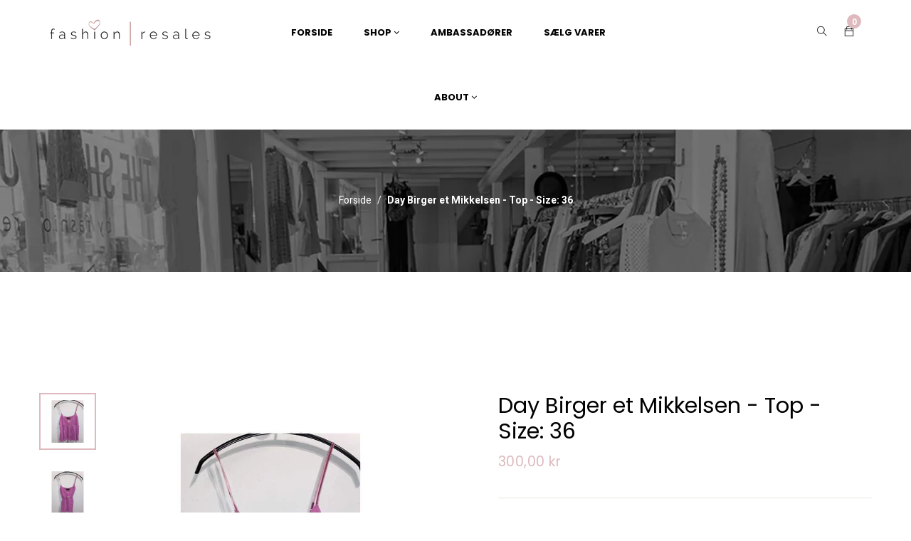

--- FILE ---
content_type: text/html; charset=utf-8
request_url: https://fashion-resales.dk/products/day-birger-et-mikkelsen-top-size-37
body_size: 49014
content:
<!doctype html>
<!--[if lt IE 7]><html class="no-js lt-ie9 lt-ie8 lt-ie7" lang="en"> <![endif]-->
<!--[if IE 7]><html class="no-js lt-ie9 lt-ie8" lang="en"> <![endif]-->
<!--[if IE 8]><html class="no-js lt-ie9" lang="en"> <![endif]-->
<!--[if IE 9 ]><html class="ie9 no-js"> <![endif]-->
<!--[if (gt IE 9)|!(IE)]><!--> <html class="no-js"> <!--<![endif]-->

<head><!--Content in content_for_header -->
<!--LayoutHub-Embed--><meta name="layouthub" /><link rel="stylesheet" href="https://fonts.googleapis.com/css?display=swap&family=Poppins:100,200,300,400,500,600,700,800,900" /><link rel="stylesheet" type="text/css" href="[data-uri]" media="all">
<!--/LayoutHub-Embed--><!-- Basic page needs ================================================== -->
  <meta charset="utf-8">

  <!-- Title and description ================================================== -->
  <title>
    Day Birger et Mikkelsen - Top - Size: 36 &ndash; fashion-resales
  </title>

  
  <meta name="description" content="Materiale: 100% polyester Bryst: 41 cm Længde: 58 cm Size: 36 Stand: Velholdt">
  


  <!-- Helpers ================================================== -->
  <link rel="canonical" href="https://fashion-resales.dk/products/day-birger-et-mikkelsen-top-size-37">
  <meta name="viewport" content="width=device-width,initial-scale=1">

  <!-- Favicon -->
  
  <link rel="shortcut icon" href="//fashion-resales.dk/cdn/shop/files/logo2021_32x32.png?v=1629182632" type="image/png">
  
 
 <!--  <link href="//fashion-resales.dk/cdn/shop/t/10/assets/magnific-popup.css?v=65451962456944049981640936552" rel="stylesheet" type="text/css" media="all" />  -->
  
 
  <!-- Styles -->
  <link href="//fashion-resales.dk/cdn/shop/t/10/assets/font-awesome.min.css?v=94824642785807799101640936514" rel="stylesheet" type="text/css" media="all" />
  <link href="//fashion-resales.dk/cdn/shop/t/10/assets/font-family-matching.css?v=137393336493910252971641306501" rel="stylesheet" type="text/css" media="all" />
  <!-- <link href="//fashion-resales.dk/cdn/shop/t/10/assets/animate.css?v=168119286650764109401640936497" rel="stylesheet" type="text/css" media="all" /> -->
  <link href="//fashion-resales.dk/cdn/shop/t/10/assets/bootstrap.css?v=100575051169665625521640936502" rel="stylesheet" type="text/css" media="all" />  
  <link href="//fashion-resales.dk/cdn/shop/t/10/assets/main.css?v=176330979870869383291643622450" rel="stylesheet" type="text/css" media="all" />
  <link href="//fashion-resales.dk/cdn/shop/t/10/assets/global.scss.css?v=98555279552889526761759332586" rel="stylesheet" type="text/css" media="all" />
  
  <!-- Theme base and media queries -->
  <link href="//fashion-resales.dk/cdn/shop/t/10/assets/owl.carousel.css?v=53768987834497429941667895736" rel="stylesheet" type="text/css" media="all" />

  
  <link href="//fashion-resales.dk/cdn/shop/t/10/assets/jquery.fancybox.css?v=63466834292105058241640936538" rel="stylesheet" type="text/css" media="all" />
  

  <link href="//fashion-resales.dk/cdn/shop/t/10/assets/themify-icons.css?v=110809708148457620091640936568" rel="stylesheet" type="text/css" media="all" />
  <link href="//fashion-resales.dk/cdn/shop/t/10/assets/slide-fonts.css?v=88227478784802994201640936566" rel="stylesheet" type="text/css" media="all" />

  
  <link href="//fashion-resales.dk/cdn/shop/t/10/assets/retina-responsive.css?v=116718286613729519791640936561" rel="stylesheet" type="text/css" media="all" />
  


   <!-- Scripts -->
  <script src="//ajax.googleapis.com/ajax/libs/jquery/1.8.1/jquery.min.js"></script> 
<script src="//fashion-resales.dk/cdn/shop/t/10/assets/jquery-cookie.min.js?v=72365755745404048181640936532" type="text/javascript"></script>
<script src="//fashion-resales.dk/cdn/shop/t/10/assets/selectize.min.js?v=74685606144567451161640936565" type="text/javascript"></script>

<script src="//fashion-resales.dk/cdn/shop/t/10/assets/lazyloadxt.js?v=65538270579636310961640936546" type="text/javascript"></script>
<script src="//fashion-resales.dk/cdn/shop/t/10/assets/isotope.pkgd.min.js?v=81644579630373439881640936531" type="text/javascript"></script>
<script src="//fashion-resales.dk/cdn/shop/t/10/assets/owl.carousel.min.js?v=147134689829706824501667895746" type="text/javascript"></script>

<script>
  window.ajax_cart = false;
  window.money_format = "{{amount_with_comma_separator}} DKK";
  window.shop_currency = "DKK";
  window.show_multiple_currencies = true;
  window.loading_url = "//fashion-resales.dk/cdn/shop/t/10/assets/loading.gif?v=6976"; 
  window.use_color_swatch = true;
  window.product_image_resize = false;
  window.enable_sidebar_multiple_choice = 1;
  window.dropdowncart_type = "hover";
  window.file_url = "//fashion-resales.dk/cdn/shop/files/?v=6976";
  window.asset_url = "";
  window.images_size = {
    is_crop: false,
    ratio_width : 1,
    ratio_height : 1.25,
  };
  window.inventory_text = {
    in_stock: "På lager",
    many_in_stock: "Mange på lager",
    out_of_stock: "Ikke på lager",
    add_to_cart: "Tilføj til kurv",
    sold_out: "Translation missing: da.product.detail.sold_out",
    unavailable: "Ikke tilgængelig"
  };
  window.multi_lang = true;
</script>


    <!-- <script src="//fashion-resales.dk/cdn/shop/t/10/assets/cleversoft-lang2.js?v=6976" type="text/javascript"></script> -->
<script>
  var translator = {
    current_lang : jQuery.cookie("language"),
    init: function() {
        translator.updateStyling();
  		translator.updateInventoryText();  		
    },
    updateStyling: function() {
        var style;
        if (translator.isLang2()) {
          style = "<style>*[data-translate] {visibility:hidden} .lang1 {display:none}<\/style>";  
        
        } else {
          style = "<style>*[data-translate] {visibility:visible} .lang2 {display:none}<\/style>";
     
        }
        jQuery('head').append(style);
    },
    updateLangSwitcher: function() {
      if (translator.isLang2()) {
        jQuery(".lang-switcher option[value=2]").attr("selected", "selected");
      }
    },
    getTextToTranslate: function(selector) {
      var result = window.lang2;
      //check if there is parameter
      var params;
      if (selector.indexOf("|") > 0) {
        var devideList = selector.split("|");
        selector = devideList[0];
        params = devideList[1].split(",");
      }
      var selectorArr = selector.split('.');
      if (selectorArr) {
        for (var i = 0; i < selectorArr.length; i++) {
          if(typeof(result) !== 'undefined') {
            result = result[selectorArr[i]];
          }
        }
      } else {
        result = result[selector];
      }
      //check if result is object, case one and other
      if (result && result.one && result.other) {
        var countEqual1 = true;
        for (var i = 0; i < params.length; i++) {
          if (params[i].indexOf("count") >= 0) {
            variables = params[i].split(":");
            if (variables.length>1) {
              var count = variables[1];
              if (count > 1) {
                countEqual1 = false;
              }
            }
          }
        }
        if (countEqual1) {
          result = result.one;
        } else {
          result = result.other;
        }
      }
      //replace params
      
      if (params && params.length>0) {
        result = result.replace(/{{\s*/g, "{{");
        result = result.replace(/\s*}}/g, "}}");
        for (var i = 0; i < params.length; i++) {
          variables = params[i].split(":");
          if (variables.length>1) {
            result = result.replace("{{"+variables[0]+"}}", variables[1]);
          }          
        }
      }
      

      return result;
    },
    isLang2: function() {

      return translator.current_lang && translator.current_lang == 2;
    },
    updateInventoryText: function() {
      if (translator.isLang2()) {
     
          window.inventory_text = {
        	in_stock: window.lang2.product.detail.instock_product,
            many_in_stock: window.lang2.product.detail.manystock_product,
            out_of_stock: window.lang2.product.detail.outstock_product,
            add_to_cart: window.lang2.product.detail.add_cart,
    		sold_out: window.lang2.product.sold_out,
            unavailable: window.lang2.product.detail.unavailable
          };
      }
    },
    doTranslate: function(blockSelector) {
      if (translator.isLang2()) {

        jQuery(blockSelector + " [data-translate]").each(function(e) {          
          var item = jQuery(this);
          var selector = item.attr("data-translate");
          var text = translator.getTextToTranslate(selector);
          //translate only title
          if (item.attr("translate-item")) {
            var attribute = item.attr("translate-item");
            if (attribute == 'blog-date-author') {
              item.html(text);
            } else if (attribute!="") {            
              item.attr(attribute,text);
            }
          } else if (item.is("input")) {
            item.val(text);
          } else {
            item.text(text);
          }
          item.css("visibility","visible");
        });
      }else{
      	
      }
    }   
  };
  translator.init();
          
  jQuery(document).ready(function() {    
    jQuery(".lang-switcher").change(function() {
      var value = jQuery(this).val();
      jQuery.cookie('language', value, {expires:10, path:'/'});
      location.reload();
    });
  translator.doTranslate("body");
  });
</script>

  

  <!-- Header hook for plugins ================================================== -->
  <style>.spf-filter-loading #gf-products > *:not(.spf-product--skeleton){visibility: hidden;}</style>
<script>
  document.getElementsByTagName('html')[0].classList.add('spf-filter-loading');
  window.addEventListener("globoFilterRenderCompleted",function(e){document.getElementsByTagName('html')[0].classList.remove('spf-filter-loading')})
  window.sortByRelevance = false;
  window.moneyFormat = "{{amount_with_comma_separator}} kr";
  window.GloboMoneyFormat = "{{amount_with_comma_separator}} kr";
  window.GloboMoneyWithCurrencyFormat = "{{amount_with_comma_separator}} DKK";
  window.filterPriceRate = 1;
  window.filterPriceAdjustment = 1;

  window.shopCurrency = "DKK";
  window.currentCurrency = "DKK";

  window.isMultiCurrency = false;
  window.assetsUrl = '//fashion-resales.dk/cdn/shop/t/10/assets/';
  window.filesUrl = '//fashion-resales.dk/cdn/shop/files/';
  var page_id = 0;
  var GloboFilterConfig = {
    api: {
      filterUrl: "https://filter-eu.globosoftware.net/filter",
      searchUrl: "https://filter-eu.globosoftware.net/search",
      url: "https://filter-eu.globosoftware.net",
    },
    shop: {
      name: "fashion-resales",
      url: "https://fashion-resales.dk",
      domain: "fashion-resales.myshopify.com",
      is_multicurrency: false,
      currency: "DKK",
      cur_currency: "DKK",
      cur_locale: "da",
      locale: "da",
      product_image: {width: 360, height: 504},
      no_image_url: "https://cdn.shopify.com/s/images/themes/product-1.png",
      themeStoreId: 0,
      swatches:  [],
      newUrlStruct: false,
      translation: {"default":{"search":{"suggestions":"Suggestions","collections":"Collections","pages":"Pages","product":"Product","products":"Products","view_all":"Search for","view_all_products":"View all products","not_found":"Sorry, nothing found for","product_not_found":"No products were found","no_result_keywords_suggestions_title":"Popular searches","no_result_products_suggestions_title":"However, You may like","zero_character_keywords_suggestions_title":"Suggestions","zero_character_popular_searches_title":"Popular searches","zero_character_products_suggestions_title":"Trending products"},"form":{"title":"Search Products","submit":"Search"},"filter":{"filter_by":"Filter By","clear_all":"Clear All","view":"View","clear":"Clear","in_stock":"In Stock","out_of_stock":"Out of Stock","ready_to_ship":"Ready to ship","search":"Search options"},"sort":{"sort_by":"Sort By","manually":"Featured","availability_in_stock_first":"Availability","relevance":"Relevance","best_selling":"Best Selling","alphabetically_a_z":"Alphabetically, A-Z","alphabetically_z_a":"Alphabetically, Z-A","price_low_to_high":"Price, low to high","price_high_to_low":"Price, high to low","date_new_to_old":"Date, new to old","date_old_to_new":"Date, old to new","sale_off":"% Sale off"},"product":{"add_to_cart":"Add to cart","unavailable":"Unavailable","sold_out":"Sold out","sale":"Sale","load_more":"Load more","limit":"Show","search":"Search products","no_results":"Sorry, there are no products in this collection"}}},
      redirects: null,
      images: ["1_J7Iv.jpeg","2_WFdx.jpeg","3_U0Ht.jpg","bg-body.jpg","Bg.jpg","birgitte-hjort-sorensen-370x_AVuO.png","black.png","blank.png","blue.png","box-shadow-mobile.png","breadcrumb_image.jpg","brown.png","check-check.png","checked.png","checked12.png","color-1.png","color-2.png","color-3.png","color-4.png","color-5.png","color-6.png","color-7.png","color-8.png","color-9.png","ex5vfw2vnfq_team1.jpg","ex5vfw2vnfq_team2.jpg","ex5vfw2vnfq_team3.jpg","fancybox_overlay.png","gray.png","green.png","i-comment.jpg","iben-hjejle-370x_1NOI.png","ico-select.png","ico-view.png","icon-customers.png","icon-customers_2x.png","icon-megamenu.png","icon-menu.png","icon-share01.png","icons_new14.png","line-menu.jpg","mega_col_1_1.png","mega_images_1.jpg","MYKnbpeS83_banner@2x.png","MYKnbpeS83_img-1.png","newsletter-bg.png","orange.png","pink.png","red.png","sara-maria-maerkedahl-370x_Wp6B.png","sca-qv-no-image.jpg","share_email_image.png","soldout.png","violet.png","white.png","wizard.png","wizard_2x.png","yellow.png"],
      settings: {"favicon":"\/\/fashion-resales.dk\/cdn\/shop\/files\/logo2021.png?v=1629182632","layout_body":"body_ltr","body_font_size":"14","bg_body_img":"none","bg_body_position_x":"left","bg_body_position_y":"top","bg_body_repeat":"repeat","bg_body_attachment":"scroll","display_breadcrumb":true,"breadcrumb_image_enable":true,"breadcrumb_align":"","body_color":"#222222","body_color_2":"#222222","color_heading_text":"#222222","color_heading_text_2":"#7a7a7a","body_link_color":"#222222","body_link_color_hover":"#deb9bd","bg_body_color":"#ffffff","label_color":"#000000","bg_header_topbar_color":"rgba(0,0,0,0)","header_topbar_textcolor":"#000000","bg_header_color":"rgba(0,0,0,0)","background_megamenu_ticky":"rgba(0,0,0,0)","link_megamenu_ticky":"#000000","link_hover_megamenu_ticky":"#deb9bd","color_megamenu_ticky_icon":"#000000","color_megamenu_ticky_text_cart":"#ffffff","color_megamenu_ticky_icon_cart":"#deb9bd","color_text_count_cart":"#000000","link_color_levertop":"#000000","link_color_levertop_hover":"#deb9bd","background_dropdown":"#ffffff","link_color_title":"#000000","link_color_sub_menu":"#7a7a7a","link_color_sub_menu_hover":"#deb9bd","bg_footer_color":"#ffffff","bg_footer_bottom_color":"#000000","bg_copyright_color":"#000000","footer_horizontal_line_color":"#a1a1a1","footer_top_color":"#000000","footer_top_link_color":"#000000","footer_title_color":"#ffffff","footer_link_color":"#aaaaaa","footer_link_hover":"#deb9bd","footerbottom_link_color":"#ffffff","breadcrumb_bg_color":"#f7f7f7","breadcrumb_border_color":"rgba(0,0,0,0)","breadcrumb_color":"#ffffff","primary_button_bg_color":"#000000","primary_button_border_color":"#000000","primary_button_text_color":"#ffffff","primary_button_bg_color_hover":"#deb9bd","primary_button_border_color_hover":"#deb9bd","primary_button_text_color_hover":"#ffffff","second_button_bg_color":"#000000","second_button_border_color":"#000000","second_button_text_color":"#ffffff","second_button_bg_color_hover":"#deb9bd","second_button_border_color_hover":"#deb9bd","second_button_text_color_hover":"#ffffff","btn3_bg":"#ffffff","btn3_border":"#ffffff","btn3_text":"#000000","btn3_bg_hv":"#deb9bd","btn3_border_hv":"#deb9bd","btn3_text_hv":"#ffffff","fonts_name_1":"poppins","fonts_name_2":"poppins","display_ticky_header":true,"menuitem_enable_1":true,"menuitem_title_1":"SHOP","enable_hot_1":true,"menuitem_title_label_1":"","menuitem_title_label_color_1":"#ffffff","menuitem_title_label_background_1":"#ff0000","menuitem_fullwidth_1":true,"menuitem_width_1":"1170px","enable_img_1":true,"menuitem_eblocklinks_1":true,"menuitem_columns_blocklinks_1":"12","menuitem_columns_1":"3","menuitem_eproduct_1":false,"menuitem_columns_blockproducts_1":"12","menuitem_tproduct_1":"","menuitem_cproduct_1":"bestseller","menuitem_nproduct_1":"3","menuitem_ehtml_1":false,"menuitem_columns_blockhtml_1":"7","menuitem_thtml_1":"","menuitem_chtml_1":"","menuitem_evideo_1":false,"menuitem_cvideo_1":"","megamenu_position_video_1":"right_top","position_video_ofsetx_1":"0","position_video_ofsety_1":"0","menuitem_eimage_1":false,"menu_link_image_1":"#","megamenu_position_image_1":"right_top","position_image_ofsetx_1":"0","position_image_ofsety_1":"0","menuitem_enable_custom_1":false,"megamenu_position_custom_html_1":"bottom","position_custom_html_1":"","menuitem_enable_2":true,"menuitem_title_2":"","enable_hot_2":false,"menuitem_title_label_2":"","menuitem_title_label_color_2":"#666","menuitem_title_label_background_2":"#666","header_megamenu_style_2":"megamenu_2","menuitem_fullwidth_2":false,"menuitem_width_2":"","enable_img_2":false,"menuitem_eblocklinks_2":true,"menuitem_columns_blocklinks_2":"1","menuitem_columns_2":"1","menuitem_eproduct_2":false,"menuitem_columns_blockproducts_2":"12","menuitem_tproduct_2":"","menuitem_cproduct_2":"","menuitem_nproduct_2":"4","menuitem_ehtml_2":false,"menuitem_columns_blockhtml_2":"3","menuitem_thtml_2":"","menuitem_chtml_2":"\u003cdiv class=\"row align-items-center text-center layout-column-6\"\u003e\n  \u003cdiv class=\"col-6 col-sm-4 col-md-4 col-lg-2 mb-2 mt-2\"\u003e\n    \u003ca class=\"lybn-withlink\" href=\"\/collections\/lugtfjerne-opfrisker\"\u003e\n      \u003cimg alt=\"HTML builder image\" class=\"lazyload\" data-src=\"https:\/\/cdn.shopify.com\/s\/files\/1\/0607\/7343\/3577\/files\/Lugtfjerner.jpg?v=1639129699\"\u003e\n    \u003c\/a\u003e\n    \u003ch4\u003e\u003cbr\u003e\u003c\/h4\u003e\n\u003cp\u003e\u003ca href=\"\/collections\/lugtfjerne-opfrisker\"\u003eLugtfjerner\u003c\/a\u003e\u003c\/p\u003e\n  \u003c\/div\u003e\n  \u003cdiv class=\"col-6 col-sm-4 col-md-4 col-lg-2 mb-2 mt-2\"\u003e\n    \u003ca class=\"lybn-withlink\" href=\"\/collections\/rengoring\"\u003e\n      \u003cimg alt=\"HTML builder image\" class=\"lazyload\" data-src=\"https:\/\/cdn.shopify.com\/s\/files\/1\/0607\/7343\/3577\/files\/Rengoring.jpg?v=1639129699\"\u003e\n    \u003c\/a\u003e\n    \u003ch4\u003e\u003cbr\u003e\u003c\/h4\u003e\n\u003cp\u003e\u003ca href=\"\/collections\/rengoring\"\u003eRengøring\u003c\/a\u003e\u003c\/p\u003e\n  \u003c\/div\u003e\n  \u003cdiv class=\"col-6 col-sm-4 col-md-4 col-lg-2 mb-2 mt-2\"\u003e\n    \u003ca class=\"lybn-withlink\" href=\"\/collections\/tojvask\"\u003e\n      \u003cimg alt=\"HTML builder image\" class=\"lazyload\" data-src=\"https:\/\/cdn.shopify.com\/s\/files\/1\/0607\/7343\/3577\/files\/Tojvask.jpg?v=1639129699\"\u003e\n    \u003c\/a\u003e\n    \u003ch4\u003e\u003cbr\u003e\u003c\/h4\u003e\n\u003cp\u003e\u003ca href=\"\/collections\/tojvask\"\u003eTøjvask\u003c\/a\u003e\u003c\/p\u003e\n  \u003c\/div\u003e\n  \u003cdiv class=\"col-6 col-sm-4 col-md-4 col-lg-2 mb-2 mt-2\"\u003e\n    \u003ca class=\"lybn-withlink\" href=\"\/collections\/pakketilbud\"\u003e\n      \u003cimg alt=\"HTML builder image\" class=\"lazyload\" data-src=\"https:\/\/cdn.shopify.com\/s\/files\/1\/0607\/7343\/3577\/files\/Pakketilbud.jpg?v=1639129699\"\u003e\n    \u003c\/a\u003e\n    \u003ch4\u003e\u003cbr\u003e\u003c\/h4\u003e\n\u003cp\u003e\u003ca href=\"\/collections\/pakketilbud\"\u003eKampagner\u003c\/a\u003e\u003c\/p\u003e\n  \u003c\/div\u003e\n  \u003cdiv class=\"col-6 col-sm-4 col-md-4 col-lg-2 mb-2 mt-2\"\u003e\n    \u003ca class=\"lybn-withlink\" href=\"\/collections\/accessories\"\u003e\n      \u003cimg alt=\"HTML builder image\" class=\"lazyload\" data-src=\"https:\/\/cdn.shopify.com\/s\/files\/1\/0607\/7343\/3577\/files\/Accessories.jpg?v=1639129699\"\u003e\n    \u003c\/a\u003e\n    \u003ch4\u003e\u003cbr\u003e\u003c\/h4\u003e\n\u003cp\u003e\u003ca href=\"\/collections\/accessories\"\u003eAccessories\u003c\/a\u003e\u003c\/p\u003e\n  \u003c\/div\u003e\n  \u003cdiv class=\"col-6 col-sm-4 col-md-4 col-lg-2 mb-2 mt-2\"\u003e\n    \u003ca class=\"lybn-withlink\" href=\"\/blogs\/news\"\u003e\n      \u003cimg alt=\"HTML builder image\" class=\"lazyload\" data-src=\"https:\/\/cdn.shopify.com\/s\/files\/1\/0607\/7343\/3577\/files\/Inspiration.jpg?v=1639129699\"\u003e\n    \u003c\/a\u003e\n    \u003ch4\u003e\u003cbr\u003e\u003c\/h4\u003e\n\u003cp\u003e\u003ca href=\"\/blogs\/news\"\u003eInspiration\u003c\/a\u003e\u003c\/p\u003e\n  \u003c\/div\u003e\n\u003c\/div\u003e","menuitem_evideo_2":false,"menuitem_cvideo_2":"","megamenu_position_video_2":"left_top","position_video_ofsetx_2":"0","position_video_ofsety_2":"0","menuitem_eimage_2":false,"menu_link_image_2":"#","megamenu_position_image_2":"right_top","position_image_ofsetx_2":"0","position_image_ofsety_2":"0","menuitem_enable_custom_2":false,"megamenu_position_custom_html_2":"top","position_custom_html_2":"Custom Html","display_popup_newsletter":false,"display_bg_newsletter":true,"popup_newsletter_title_1":"","popup_newsletter_title":"Become A Subscriber","popup_newsletter_sub_title":"Get 15% off your next order. Be the first to learn about promotions special events, new arrivals and more","popup_newsletter_message":"","isotope_items_min_width":"220","display_product_reviews":false,"display_product_vendor":false,"product_image_hover":true,"product_style_images_click":false,"product_image_resize":false,"product_image_crop":false,"product_image_ratio_width":"1","product_image_ratio_height":"1.25","sale_tag_color":"#1a1a1a","Second_sale_tag_bg_color":"#f59ca0","price_color_compare":"#777777","price_color":"#f59ca0","enable_wishlist":false,"show_multiple_currencies":false,"currency_format":"money_format","supported_currencies_1":"DKK","supported_currencies_2":"EUR","supported_currencies_3":"USD","supported_currencies_4":"","supported_currencies_5":"","cart_notes":true,"ajax_cart":false,"social_facebook_link":"","social_twitter_link":"","social_pinterest_link":"","social_instagram_link":"","social_snapchat_link":"","social_tumblr_link":"","social_youtube_link":"","social_vimeo_link":"","checkout_header_image":null,"checkout_logo_image":null,"checkout_logo_position":"left","checkout_logo_size":"medium","checkout_body_background_image":null,"checkout_body_background_color":"#fff","checkout_input_background_color_mode":"white","checkout_sidebar_background_image":null,"checkout_sidebar_background_color":"#fafafa","checkout_heading_font":"Helvetica Neue","checkout_body_font":"Helvetica Neue","checkout_accent_color":"#2d2d2d","checkout_button_color":"#000000","checkout_error_color":"#ff6d6d","mailing_list_form_action":"\/\/myshopify.us11.list-manage.com\/subscribe\/post?u=dc2f7ae277cf94bbd789185dd\u0026amp;id=3526f8367b","show_vendor":true,"show_price":true,"product_item_layout":"product_layout_1","custom_preset_main":"white","display_megamenu":true,"enable_multilang":true,"lange_1":"German","lange_2":"English","bg_newsletter":true,"footer_newsletter_go":"Subcribe","checkout_use_header_image":false,"checkout_logo":"","checkout_use_body_background_image":false,"checkout_use_sidebar_background_image":false,"contact_top":"\u003ch2\u003e\u003cspan\u003ePLEASE DO GET IN TOUCH!\u003c\/span\u003e\u003c\/h2\u003e\r\nYou already know what we do. Now all you have to do is get in touch \u003cbr \/\u003e with us.  Give us a call, shoot us an email, or drop in for some \u003cbr \/\u003e\r\nwonderfully brewed coffee. We want to get the conversation started.","contact_title":"Send A Message","contact_your_name":"Website *","contact_phone_number":"Your Name *","contact_your_email":"Email *","contact_your_comment":"Your Message *","display_google_map":true,"google_map_code":"\u003ciframe width=\"100%\" height=\"500\" frameborder=\"0\" style=\"border:0\" src=\"https:\/\/www.google.com\/maps\/embed?pb=!1m18!1m12!1m3!1d14898.40075406182!2d105.80466186709666!3d21.008657867340695!2m3!1f0!2f0!3f0!3m2!1i1024!2i768!4f13.1!3m3!1m2!1s0x3135ab6024b0c0cf%3A0xbf4151471f21d150!2zMTY5IE5ndXnhu4VuIE5n4buNYyBWxaksIFRydW5nIEhvw6AsIEPhuqd1IEdp4bqleSwgSMOgIE7hu5lpLCBWaeG7h3QgTmFt!5e0!3m2!1svi!2s!4v1431913415325\" \u003e\u003c\/iframe\u003e","contact_bottom":"5 th Floor 169 Nguyen Ngoc Vu\r\nCau Giay - Ha Noi\u003cbr \/\u003e\u003cbr \/\u003e\r\n(+84) 123 456 789\u003cbr \/\u003e\r\n(+84) 0986 686 456\u003cbr \/\u003e\u003cbr \/\u003e\r\nstores@company.com","enable_about_banner":true,"enable_about_text":true,"title_about_text":"WHO WE ARE","sub_title_about_text":"\u003cp\u003eFrom the parks of Toronto to the Tuileries in Paris, we’ve got a penchant for capturing the best street style across the globe year-round. If you’ve got a thing for shimmering layers, Susie Bubble and spotting editrixes in their natural habitat, look no further than this.\u003c\/p\u003e","title_about_text2":"WHAT WE DO","sub_title_about_text2":"\u003cp\u003eYou’ve got a thing for shimmering layers, Susie Bubble and spotting editrixes in their natural habitat, look no further than this, our constantly updated street style page!\u003c\/p\u003e\r\n\u003cul class=\"list-abouts\"\u003e\r\n\u003cli\u003eOrnare arcu lacus, quis aliquet odio bibendum non.\u003c\/li\u003e\r\n\u003cli\u003eNulla sagittis efficitur ex\u003c\/li\u003e\r\n\u003cli\u003eFusce ac ipsum gravida, tristique sed felis augue\u003c\/li\u003e\r\n\u003cli\u003eAarcu lacus, quis aliquet odio bibendum non.\u003c\/li\u003e\r\n\u003c\/ul\u003e","title_about_text3":"Contact Us","sub_title_about_text3":"\u003cp\u003e5 th Floor 169 Nguyen Ngoc Vu\u003cbr\/\u003eCau Giay - Ha Noi\u003c\/p\u003e\r\n\u003cp\u003e(+84) 1245 6868 234\u003cbr\/\u003e(+04) 0988 868 123\u003c\/p\u003e\r\n\u003cp\u003estores@company.com\u003c\/p\u003e","display_blog_aboutme":true,"blog_aboutme_title":"About Me","blog_aboutme_content":"iOne is a comfortable shop. It’s totally responsive so it adapts to your style as well as the device it’s viewed on.","blog_aboutme_name":"Tim Brand Wales","display_blog_follow_us":true,"blog_follow_title":"Folow Us","blog_follow_column_4_icon_1":"fa fa-facebook","blog_follow_column_4_icon_link_1":"#","blog_follow_column_4_icon_2":"fa fa-twitter","blog_follow_column_4_icon_link_2":"#","blog_follow_column_4_icon_3":"fa fa-pinterest","blog_follow_column_4_icon_link_3":"#","blog_follow_column_4_icon_4":"fa fa-google-plus","blog_follow_column_4_icon_link_4":"#","blog_follow_column_4_icon_5":"fa fa-instagram","blog_follow_column_4_icon_link_5":"#","display_blog_banner":true,"blog_banner_title":"Ads Banner","blog_banner_link":"#","blog_banner_textlink":"View more","blog_display_newsletter":true,"blog_title_newsletter":"Subscribe now to get daily updates","blog_newsletter_content":"Your email address","blog_newsletter_go":"subcribe","blog_sub_title_newsletter":"Don’t worry we don’t spam","blog_mailing_list_form_action":"","titlefaq":"FAQs","subtitlefaq_page":"Below FAQ are some common concerns of our clients before purchasing the theme, if you have other questions, please just send it to hello@cleversof.co","subtitlefaq_1":"Will your template be fully compatible with Shopify?","contentfaq_1":"Yes it is.","subtitlefaq_2":"I cannot upload the theme to my Shopify store \/ Shopify alerts that the file is too big to upload, what is the problem?","contentfaq_2":"\u003cp\u003e1\/ Download the package from themeforest.net (the file is in zip format)\u003c\/p\u003e\r\n\u003cp\u003e2\/ Extract the file you've just downloaded.\u003c\/p\u003e\r\n\u003cp\u003e3\/ Find this file from the extracted data: ione_theme_package_1_0_X.zip, then you just need to upload this file to your Shopify store.\u003c\/p\u003e","subtitlefaq_3":"What I have to do when I need your support?","contentfaq_3":"To save your time and reach our support quickly, please follow below steps:\r\n\u003cp\u003e1\/ Create a staff account for us (with Themes permission and Settings permission) \u003ca href=\"http:\/\/docs.shopify.com\/manual\/settings\/account\/staff-members\" target=\"_blank\" style=\"color: #e66f65;\"\u003ehttp:\/\/docs.shopify.com\/manual\/settings\/account\/staff-members\u003c\/a\u003e\u003c\/p\u003e\r\n\u003cp\u003e2\/ Capture screenshot or video for the issue you get.\u003c\/p\u003e\r\n\u003cp\u003e3\/ Specify which template and version you are using.\u003c\/p\u003e\r\n\u003cp\u003e4\/ Describe clearly how to reproduce the issue.\u003c\/p\u003e\r\n\u003cp\u003e5\/ Send all information (staff account, screenshot, video, template name and version, description of the issues, link) to \u003ca href=\"mailto:hello@cleversoft.co\" target=\"_blank\" style=\"color: #e66f65;\"\u003ehello@cleversoft.co\u003c\/a\u003e\u003c\/p\u003e","subtitlefaq_4":"Would assistance be available to upload the template if needed?","contentfaq_4":"Yes, we will assist you to install the template if needed","subtitlefaq_5":"Do you guys offer customisation services for your themes?","contentfaq_5":"Yes, we do. Please send your customisation requests to hello@cleversoft.co, we will give you our quote. Thank you.","subtitlefaq_6":"Can I turn on\/off Lazy Loading Image \/ Item Animation \/ Fade Up on the page?","contentfaq_6":"Yes. You can turn on\/off the animation in the Setting page.","subtitlefaq_7":"Can I turn on\/off some blocks on the page?","contentfaq_7":"Yes. You can turn on\/off almost any blocks on the page (featured products, slideshow, banners, related products, recent products,...).","subtitlefaq_8":"I want to have the dropdown cart displayed automatically every time clients hover over it (instead of clicking on it). Is it possible?","contentfaq_8":"Yes, we have a setting for you to switch between these two options: Display on Hover and Display on Click.","subtitlefaq_9":"What is included in the theme package?","contentfaq_9":"The theme package includes theme source, Photoshop design files, sample data and manual guide.","subtitlefaq_10":"I notice that the images used in the theme are all portrait. Will that be a problem if I use square images for our products? How will they be displayed in the theme?","contentfaq_10":"That is not a problem. You just need to modify the width\/height ratio in theme settings.","subtitlefaq_11":"Does the theme support image resizing and cropping?","contentfaq_11":"Yes. Normally, the theme will resize images to a default size (based on your width\/height ratio setting). We also have Crop setting if you don’t want to scale the image.","subtitlefaq_12":"Can I add borders around our product images?","contentfaq_12":"Yes, you can. You can also set image border colours.","subtitlefaq_13":"Can I have multi level menu?","contentfaq_13":"Yes, you can. Just simply follow the instructions in our Manual Guide, you will be able to easily create a multi-level menu.","subtitlefaq_14":"Do you guys provide customer support during weekends \/ holidays?","contentfaq_14":"Normally we don't provide support during weekends, except for urgent cases. In these cases, you only need to mark “Urgent” in your email, we will get back to you ASAP.","subtitlefaq_15":"Does the theme support Variant Image?","contentfaq_15":"","subtitlefaq_16":"","contentfaq_16":"","subtitlefaq_17":"","contentfaq_17":"","subtitlefaq_18":"","contentfaq_18":"","subtitlefaq_19":"","contentfaq_19":"","subtitlefaq_20":"","contentfaq_20":"","subtitlefaq_21":"","contentfaq_21":"","subtitlefaq_22":"","contentfaq_22":"","subtitlefaq_23":"","contentfaq_23":"","subtitlefaq_24":"","contentfaq_24":"","subtitlefaq_25":"","contentfaq_25":"","subtitlefaq_26":"","contentfaq_26":"","subtitlefaq_27":"","contentfaq_27":"","subtitlefaq_28":"","contentfaq_28":"","subtitlefaq_29":"","contentfaq_29":"","subtitlefaq_30":"","contentfaq_30":"","background_block_top_detail":"#f4f4f4","style_thumb_image":"ticky","enable_product_image_zoom":true,"display_prev_next_product":true,"display_availability":true,"use_color_swatch":true,"display_product_detail_description":true,"product_description_title":"Product Description","product_review_title":"Reviews","product_customtabs_1":false,"product_customtabs_title_1":"Size Guide","product_customtabs_content_1":"\u003cp\u003eSleeve Length x Chest circumference x Waist circumference x Length\u003c\/p\u003e\r\n\r\n\u003cul\u003e\r\n\u003cli\u003e XS (14.8\" x 34.6\" x 35\" x 25.6\")\u003c\/li\u003e\r\n\u003cli\u003eS (15.7\" x 35.8\" x 35.8\" x 26.2\")\u003c\/li\u003e\r\n\u003cli\u003eM (16.3\" x 37.8\" x 37.8\" x 27.6\")\u003c\/li\u003e\r\n\u003cli\u003eL (17.1\" x 39.4\" x 39.4\" x 28.5\")\u003c\/li\u003e\r\n\u003c\/ul\u003e","product_customtabs_2":false,"product_customtabs_title_2":"RETURNS POLICY","product_customtabs_content_2":"\u003cul\u003e\u003cli\u003eEnjoy the flexibility of our 30-day free returns policy! Simply pack the item, with its original packaging and tags, and the returns slip into the iOne delivery package. Feel free to drop the package of at any VietPost counter or POPStation island-wide!\u003c\/li\u003e  \r\n\r\n\u003cli\u003eFor more details, please see our FAQs \u003ca href=\"#return-policy\" target=\"_blank\"\u003ehere\u003c\/a\u003e.\u003c\/li\u003e\r\n\r\n\u003cli\u003eShould you have any questions regarding this product, please feel free to get in touch with our friendly Customer Experience Team at customer@ione.com, or call us at +84 1234 5678 daily, 9am - 6pm.\u003c\/li\u003e\r\n\u003c\/ul\u003e","product_customtabs_3":false,"product_customtabs_title_3":"DELIVERY INFO","product_customtabs_content_3":"\u003cul\u003e\u003cli\u003eEnjoy free shipping over $40*!\u003c\/li\u003e \r\n\u003cli\u003eDelivery Timing\u003c\/li\u003e\r\n\u003c\/ul\u003e\r\n\u003ctable width=\"98%\" border=\"1\" cellpadding=\"8\" cellspacing=\"0\"\u003e\r\n   \r\n    \u003ctbody\u003e\u003ctr\u003e\r\n    \u003ctd width=\"150\"\u003e\u003ch3\u003eOrders Placed\u003c\/h3\u003e\u003c\/td\u003e\r\n    \u003ctd width=\"500\"\u003e\u003ch3\u003eDelivery\u003c\/h3\u003e\u003c\/td\u003e\r\n    \u003ctd width=\"200\"\u003e\u003ch3\u003eTime\u003c\/h3\u003e\u003c\/td\u003e\r\n    \u003c\/tr\u003e\r\n\r\n    \u003ctr\u003e\r\n    \u003ctd width=\"150\"\u003eMonday - Friday, before 6pm\u003c\/td\u003e\r\n    \u003ctd width=\"500\"\u003eDelivery estimate of 1-3 working days commences on the same working day the order is made.\u003c\/td\u003e\r\n\u003cth rowspan=\"3\"\u003e#Your order will arrive between Monday - Friday.\u003c\/th\u003e\r\n    \u003c\/tr\u003e\r\n\r\n\u003ctr\u003e\r\n    \u003ctd width=\"150\"\u003eMonday - Friday, after 6pm\u003c\/td\u003e\r\n    \u003ctd width=\"500\"\u003eDelivery lead-time of 1-3 working days commences on the next working day from when the order is made.\u003c\/td\u003e\r\n    \u003c\/tr\u003e\r\n\r\n\u003ctr\u003e\r\n    \u003ctd width=\"150\"\u003eSaturday and Sunday\u003c\/td\u003e\r\n    \u003ctd width=\"500\"\u003eDelivery estimate of 1-3 working days commences on the next working day from when the order is made.\u003c\/td\u003e\r\n    \u003c\/tr\u003e\r\n\u003c\/tbody\u003e\u003c\/table\u003e\r\n\r\n\u003cp\u003e\u003cul\u003e\u003cli\u003eFor more details, check our FAQs out \u003ca href=\"#faqs\" target=\"_blank\"\u003ehere\u003c\/a\u003e! \u003c\/li\u003e\u003c\/ul\u003e\u003c\/p\u003e","enable_product_icon_isocal":true,"icon_isocal_1":true,"icon_isocal_2":true,"icon_isocal_3":true,"icon_isocal_4":true,"display_related_products":true,"related_products_title":"Related Products","number_of_related_products":"5","isotope_collection_results_per_page":"12","starring_color":"#ffcc00","display_new_tag":"1","product_mage_verlay":"rgba(0,0,0,0)","sidebar_categories_title":"Categories","style_categories":"style_show_all","categories_items":"Neon Run, New Arrivals, T-Shirt, accessories, Men, Women","enable_sidebar_multiple_choice":"1","enable_shop_by_tags_1":"1","shop_by_tags_1_title":"By Color","shop_by_color_text_1":"Beige","shop_by_color_text_2":"Red","shop_by_color_text_3":"White","shop_by_color_text_4":"Pink","shop_by_color_text_5":"yellow","shop_by_color_text_6":"Blue","shop_by_color_text_7":"Gray","shop_by_color_text_8":"Black","shop_by_color_text_9":"Green","shop_by_color_text_10":"","enable_shop_by_tags_2":"1","shop_by_tags_2_title":"By Size","shop_by_tags_2_list_tags":"XS, S, M, L, XL","enable_shop_by_tags_3":"1","shop_by_tags_3_title":"By Price","shop_by_tags_3_list_tags":"0 - 49$ , 50$ - 99$ , 100$ - 149$ , 150$ - 299$ , 200$ - 500$","display_cuttom_block":"1","collection_custom_title":"Custom Block","collection_custom_content":"\u003cp\u003eLorem ipsum dolor sit amet conse ctetur adipisicing elit, sed do eiusmod tempor incididunt ut labore et dolore magna.\u003c\/p\u003e\r\n\u003cul class=\"marker-list\"\u003e\r\n\u003cli\u003eLorem ipsum dolor sit amet\u003c\/li\u003e\r\n\u003cli\u003eConse ctetur adipisicing\u003c\/li\u003e\r\n\u003cli\u003eElit sed do eiusmod tempor\u003c\/li\u003e\r\n\u003c\/ul\u003e\r\n\u003cp\u003eAmet conse ctetur adipisicing elit, sed do eiusmod tempor incididunt ut labor.\u003c\/p\u003e","display_featured_products_collection":"1","featured_products_title_1":"Bestseller","featured_products_limit_1":"5","featured_products_collection":"shoes","display_image_cat":true,"collection_height_image":"380px","collection_banner_title":"Chronograph\u003cbr\/\u003eDress Watch Man","footer_display_newsletter":"false","home_newsletter_title":"Newsletter","home_newsletter_subtitle":"Subscribe now to get daily updates","footer_newsletter_content":"Your email address","home_newsletter_subtitle_2":"Don’t worry we don’t spam","home_product_2":"0px 0px 0px 0px","enable_product_2":false,"show_carousel_layout_product_2":"grid","limit_of_columns_product_2":"5","product_list_limit_2":"10","home_product_title_2":"Featured Products","collection_product_2":"men","enable_block_5":false,"home_block_5":"0px 0px 0px 0px","lookbookshowblock1":true,"lookbookshowblock_color_1":"#f3f3f3","lookbook_text_title_1":"Woman’s\u003cbr\/\u003eLookbook 2016","lookbook_block3_pr_1_1":"babies-toys","lookbook_block3_coord_pr_1_1":"top: 18%; left: 30%;","lookbook_block3_tool_pr1_1":"left","lookbook_block3_pr_1_2":"backpack-bag-black","lookbook_block3_coord_pr_1_2":"top: 32%; left: 41%;","lookbook_block3_tool_pr1_2":"left","lookbook_block3_pr_1_3":"bluetooth-speaker","lookbook_block3_coord_pr_1_3":"top: 75%; left: 24%;","lookbook_block3_tool_pr1_3":"left","lookbook_block3_pr_1_4":"brown-chocolate","lookbook_block3_coord_pr_1_4":"top: 73%; left: 40%;","lookbook_block3_tool_pr1_4":"left","lookbookshowblock2":true,"lookbookshowblock_color_2":"#f3f3f3","lookbook_text_title_2":"Man’s Autumn\u003cbr\/\u003eLookbook 2016","lookbook_block3_pr_2_1":"cremic-cup","lookbook_block3_coord_pr_2_1":"top: 5%; left: 10.5%;","lookbook_block3_tool_pr2_1":"left","lookbook_block3_pr_2_2":"coton-plaid-pillow","lookbook_block3_coord_pr_2_2":"top: 20%; left: 20.5%;","lookbook_block3_tool_pr2_2":"right","lookbook_block3_pr_2_3":"bluetooth-speaker","lookbook_block3_coord_pr_2_3":"top:72%; left:80.5%;","lookbook_block3_tool_pr2_3":"left","lookbook_block3_pr_2_4":"cherry-perfum-v05","lookbook_block3_coord_pr_2_4":"top: 17.8%; left: 63.5%;","lookbook_block3_tool_pr2_4":"right","lookbookshowblock3":true,"lookbookshowblock_color_3":"#f3f3f3","lookbook_text_title_3":"Man’s Autumn\u003cbr\/\u003eLookbook 2016","lookbook_block3_pr_3_1":"30-degree-lamp","lookbook_block3_coord_pr_3_1":"top: 40%; left: 65%;","lookbook_block3_tool_pr3_1":"right","lookbook_block3_pr_3_2":"babies-toys","lookbook_block3_coord_pr_3_2":"top: 42%; left: 28%;","lookbook_block3_tool_pr3_2":"left","lookbook_block3_pr_3_3":"brown-chocolate","lookbook_block3_coord_pr_3_3":"top: 70%; left: 63.5%;","lookbook_block3_tool_pr3_3":"right","lookbook_block3_pr_3_4":"brown-chocolate","lookbook_block3_coord_pr_3_4":"top: 5%; left: 50.5%;","lookbook_block3_tool_pr3_4":"left","lookbookshowblock4":true,"lookbookshowblock_color_4":"#f3f3f3","lookbook_text_title_4":"Real man’s\u003cbr\/\u003eLookbook Winter","lookbook_block3_pr_4_1":"cherry-perfum-v05","lookbook_block3_coord_pr_4_1":"top: 42%; left: 28%;","lookbook_block3_tool_pr4_1":"right","lookbook_block3_pr_4_2":"30-degree-lamp","lookbook_block3_coord_pr_4_2":"top: 40%; left: 65%;","lookbook_block3_tool_pr4_2":"left","lookbook_block3_pr_4_3":"coton-plaid-pillow","lookbook_block3_coord_pr_4_3":"top: 5%; left: 50.5%;","lookbook_block3_tool_pr4_3":"right","lookbook_block3_pr_4_4":"backpack-bag-black","lookbook_block3_coord_pr_4_4":"top: 70%; left: 63.5%;","lookbook_block3_tool_pr4_4":"left","enable_block_home_category_6":false,"block_home_category_6":"60px 0px 80px 0px","home_collection_title_6":"dress watch","home_collection_textlink_6":"View Shop","home1_position_text_6":"bottom","home1_position_text_ofsetx_6":"0","home_collection_6":"leather-bag","home_collection_title_7":"dress watch","home_collection_textlink_7":"View Shop","home1_position_text_7":"bottom","home1_position_text_ofsetx_7":"0","home_collection_7":"watch","home_collection_title_8":"sport bike","home_collection_textlink_8":"View Shop","home1_position_text_8":"bottom","home1_position_text_ofsetx_8":"0","home_collection_8":"men","home_product_3":"0px 0px 0px 0px","enable_product_3":true,"show_carousel_layout_product_3":"slide","limit_of_columns_product_3":"5","product_list_limit_3":"20","home_product_title_3":"New Arrivals","collection_product_3":"leather-bag","enable_block_home_7":false,"block_home_height_7":"500px","block_home_7":"0px 0px 80px 0px","home_block_title_7":"Deal of the day","home_block_sub_title_7":"with flash summer sales","home_block_countdown_7":"2017\/12\/31 10:30:00","home_block_button_text_7":"Shop Now","home_block_button_link_7":"#","enable_load_more":false,"tabs_title_block":"Featured Product","product_list_limit_all":"20","display_infinite_scrolling_homepage":true,"product_list_infinite_scrolling_text":"VIEW MORE PRODUCTS","product_list_no_more_product_text":"No More Product","product_list_limit":"5","collection_results_per_row1":"5","tabnew_collection":"funiture","block_icon_margin":"120px 0px 100px 0px","block_icon_1":"","block_icon_title_1":"Free shipping over $99","block_icon_subtitle_1":"Get free shipping on all purchase of $99 or more!","block_icon_2":"","block_icon_title_2":"support all time","block_icon_subtitle_2":"Need us? Remember we here alway 24\/7","block_icon_3":"","block_icon_title_3":"money back guarantee","block_icon_subtitle_3":"Get the item you ordered, or your money back","display_blog_home":true,"show_blog_layout":"slide","display_blog_date":true,"display_blog_intro":true,"display_blog_readmore":true,"defaulthome_blogslider2":"blog","blog_title":"Lastest News","home_blogs_imagesize":"1024x1024","blog_limit":"3","enable_ourbrands":true,"home_mg_brands":"50px 0px 50px 0px","brand_title":"Shop by Brand","home_instagram_5":"0px 0px 0px 0px","show_instagram":true,"show_instagram_boxed":false,"show_carousel_layout":"grid","resolution_instagram":"standard_resolution","instagram_title":"","instagram_des":"","display_instagram_button":true,"instagram_button_text":"FOLLOW US @ INSTAGRAM","instagram_button_link":"http:\/\/instagram.com\/shopify","client-id":"3a81a9fa2a064751b8c31385b91cc25c","user-id":"11707579","accessToken":"53102326.3a81a9f.ab5bb63e2ce94c6994b48e507bf66db4","limit":"16","limit_of_columns":"8","enable_product_1":false,"block_product_1":"0px 0px 0px 0px","show_carousel_layout_product_1":"slide","limit_of_columns_product_1":"5","product_list_limit_1":"10","home_product_title_1":"NEW ARRIVALS","collection_product_1":"leather-bag","home_block_2":"0px 0px 30px 0px","enable_block_home2_category_1":false,"home2_collection_title_1":"Bags Collection","home2_collection_content_1":"5 Best selling\u003cbr\/\u003eamazing set for woman","home2_collection_textlink_1":"discover now","home2_collection_1":"men","content_align_1":"left","image_layout":"image-layout-left","enable_block_home2_category_2":false,"home2_collection_title_2":"woman clothes","home2_collection_content_2":"New markdowns\u003cbr\/\u003eadded up to 75% off","home2_collection_textlink_2":"discover now","home2_collection_2":"leather-bag","content_align_2":"left","image_layout_2":"image-layout-right","enable_block_home2_category_3":false,"home2_collection_title_3":"Watch Collection","home2_collection_content_3":"Wooden watch\u003cbr\/\u003eamazing style for man","home2_collection_textlink_3":"discover now","home2_collection_3":"rubber-shoe","content_align_3":"left","image_layout_3":"image-layout-left","enable_block_home3_category":false,"home_block_3":"0px 0px 30px 0px","home3_collection_title_1":"Men","home3_position_text_1":"left_top","home3_position_text_ofsetx_1":"30","home3_position_text_ofsety_1":"30","home3_collection_1":"men","home_collection_padding_1":"0px 0px 0px 0px","home3_collection_title_2":"WoMan","home3_position_text_2":"left_top","home3_position_text_ofsetx_2":"30","home3_position_text_ofsety_2":"30","home3_collection_2":"women","home_collection_padding_2":"0px 0px 0px 0px","home3_collection_title_3":"Leather Bag","home3_position_text_3":"left_top","home3_position_text_ofsetx_3":"30","home3_position_text_ofsety_3":"30","home3_collection_3":"leather-bag","home_collection_padding_3":"0px 0px 0px 0px","home3_collection_title_4":"Rubber shoe","home3_position_text_4":"left_top","home3_position_text_ofsetx_4":"30","home3_position_text_ofsety_4":"30","home3_collection_4":"rubber-shoe","home_collection_padding_4":"0px 0px 0px 0px","home3_collection_title_5":"Dress watch","home3_position_text_5":"left_top","home3_position_text_ofsetx_5":"30","home3_position_text_ofsety_5":"30","home3_collection_5":"watch","home_collection_padding_5":"0px 0px 0px 0px","home3_collection_title_6":"t-shirts","home3_position_text_6":"left_top","home3_position_text_ofsetx_6":"30","home3_position_text_ofsety_6":"30","home3_collection_6":"man-fashion","home_collection_padding_6":"0px 0px 0px 0px","home3_collection_title_7":"silk scarf","home3_position_text_7":"left_top","home3_position_text_ofsetx_7":"30","home3_position_text_ofsety_7":"30","home3_collection_7":"silk-scarf","home_collection_padding_7":"0px 0px 0px 0px","home3_collection_title_8":"jewelry","home3_position_text_8":"left_top","home3_position_text_ofsetx_8":"30","home3_position_text_ofsety_8":"30","home3_collection_8":"jewelry","home_collection_padding_8":"0px 0px 0px 0px","home3_collection_title_9":"wood sunglasses","home3_position_text_9":"left_top","home3_position_text_ofsetx_9":"30","home3_position_text_ofsety_9":"30","home3_collection_9":"rubber-shoe","home_collection_padding_9":"0px 0px 0px 0px","enable_block_home4_category":false,"home_block_4":"0px 0px 30px 0px","home4_collection_title_1":"Sinker Lamp","home4_collection_subtitle_1":"Decoration","home4_position_text_1":"left_top","home4_position_text_ofsetx_1":"30","home4_position_text_ofsety_1":"30","home4_collection_1":"leather-bag","home4_collection_title_2":"Dress Watch","home4_collection_subtitle_2":"accessories","home4_position_text_2":"left_top","home4_position_text_ofsetx_2":"30","home4_position_text_ofsety_2":"30","home4_collection_2":"watch","home4_collection_title_3":"Wood Chair","home4_collection_subtitle_3":"interior","home4_position_text_3":"left_top","home4_position_text_ofsetx_3":"30","home4_position_text_ofsety_3":"30","home4_collection_3":"silk-scarf","home4_collection_title_4":"Haiku Sofa","home4_collection_subtitle_4":"Furniture","home4_position_text_4":"left_top","home4_position_text_ofsetx_4":"30","home4_position_text_ofsety_4":"30","home4_collection_4":"","enable_block_home_category":false,"block_home_category":"0px 0px 30px 0px","home_collection_title_1":"dress watch","home_collection_textlink_1":"Shop Now","home1_position_text_1":"bottom","home1_position_text_ofsetx_1":"60","home_collection_1":"jewelry","home_collection_title_2":"leather bag","home_collection_textlink_2":"Shop Now","home1_position_text_2":"bottom","home1_position_text_ofsetx_2":"60","home_collection_2":"leather-bag","home_collection_title_3":"silk scarf","home_collection_textlink_3":"Shop Now","home1_position_text_3":"bottom","home1_position_text_ofsetx_3":"60","home_collection_3":"","home_collection_title_4":"sport bike","home_collection_textlink_4":"Shop Now","home1_position_text_4":"bottom","home1_position_text_ofsetx_4":"60","home_collection_4":"","slideshow_enable":false,"slideshow_margin":"0px 0px 30px 0px","option_slideshow":"slideshow_fullwidth","slideshow_time":"10000","slider_startwidth":"1250","slider_startheight":"800","slide_1_enable":true,"slide_item_text_color_1":"#ffffff","slide_transition_1":"random","enable_image_1":false,"enable_video_1":true,"video_webm_1":"https:\/\/cdn.shopify.com\/s\/files\/1\/1414\/2138\/files\/girls.mp4?9458361963769751660","video_ogv_1":"https:\/\/cdn.shopify.com\/s\/files\/1\/1414\/2138\/files\/girls.ogv?9458361963769751660","video_mp4_1":"https:\/\/cdn.shopify.com\/s\/files\/1\/1414\/2138\/files\/girls.webm?9458361963769751660","slide_title_1":"","slide_titleeffect_1":"sfb","slide_title_y_1":"150","slide_title_x_1":"center","slide_text_1":"5 best selling bluetooth \u003cbr \/\u003eheadphone","slide_texteffect_1":"lfr","slide_text_y_1":"230","slide_text_x_1":"center","slide_button_text_1":"shop now","slide_buttoneffect_1":"sfb","slide_button_link_1":"#","slide_button_y_1":"420","slide_button_x_1":"center","slide_2_enable":true,"slide_item_text_color_2":"#ffffff","slide_transition_2":"random","enable_image_2":true,"enable_video_2":false,"video_webm_2":"Text default","video_ogv_2":"Text default","video_mp4_2":"Text default","slide_title_2":"","slide_titleeffect_2":"sfb","slide_title_y_2":"150","slide_title_x_2":"center","slide_text_2":"5 best selling bluetooth \u003cbr \/\u003eheadphone","slide_texteffect_2":"sfb","slide_text_y_2":"230","slide_text_x_2":"center","slide_button_text_2":"shop now","slide_buttoneffect_2":"sfb","slide_button_link_2":"#","slide_button_y_2":"420","slide_button_x_2":"center","slide_3_enable":true,"slide_item_text_color_3":"#ffffff","slide_transition_3":"random","enable_image_3":true,"enable_video_3":false,"video_webm_3":"Text default","video_ogv_3":"Text default","video_mp4_3":"Text default","slide_title_3":"","slide_titleeffect_3":"sfr","slide_title_y_3":"150","slide_title_x_3":"center","slide_text_3":"5 best selling bluetooth \u003cbr \/\u003eheadphone","slide_texteffect_3":"sfr","slide_text_y_3":"230","slide_text_x_3":"center","slide_button_text_3":"Shop now","slide_buttoneffect_3":"sfr","slide_button_link_3":"#","slide_button_y_3":"420","slide_button_x_3":"center","slide_4_enable":false,"slide_item_text_color_4":"#ffffff","slide_transition_4":"random","enable_image_4":true,"enable_video_4":true,"video_webm_4":"Text default","video_ogv_4":"Text default","video_mp4_4":"Text default","slide_title_4":"Title","slide_titleeffect_4":"sfb","slide_heading_y_4":"300","slide_title_x_4":"center","slide_text_4":"Content","slide_texteffect_4":"sfb","slide_text_y_4":"150","slide_text_x_4":"center","slide_button_text_4":"Shop now","slide_buttoneffect_4":"sfb","slide_button_link_4":"#","slide_button_y_4":"450","slide_button_x_4":"center","slide_5_enable":false,"slide_item_text_color_5":"#ffffff","slide_transition_5":"random","enable_image_5":true,"enable_video_5":true,"video_webm_5":"Text default","video_ogv_5":"Text default","video_mp4_5":"Text default","slide_title_5":"Title","slide_titleeffect_5":"sfb","slide_title_y_5":"200","slide_title_x_5":"center","slide_text_5":"Content","slide_texteffect_5":"sfb","slide_text_y_5":"150","slide_text_x_5":"center","slide_button_text_5":"Shop now","slide_buttoneffect_5":"sfb","slide_button_link_5":"#","slide_button_y_5":"450","slide_button_x_5":"center","header_layout":"header-1","enable_header_topbar":false,"header_topbar_left":"\u003cspan class=\"top-header-left\"\u003eFREE SHIPPING ON ORDERS OVER $100\u003c\/span\u003e","use_logo":true,"use_logo_sticky":true,"use_favicon":true,"show_header_search":true,"search_placeholder":"Search for Products","bg_footer_img":"none","layout_footer":"0px 0px 0px 0px","footer_layout":"footer-1","enable_footer_background_image":false,"bg_footer_repeat":"no-repeat","bg_footer_position_x":"left","bg_footer_position_y":"top","bg_footer_attachment":"scroll","enable_footer_Top":true,"footer_column_1_title":"customer service","footercol1":"","footer_column_2_title":"Help","footercol2":"","enable_footer_column_about_title":"false","footer_column_about_title":"About julia","display_footer_social":true,"footer_column_4_icon_1":"fa fa-facebook","footer_column_4_icon_link_1":"#","footer_column_4_icon_title_1":"Facebook","footer_column_4_icon_2":"fa fa-google-plus","footer_column_4_icon_link_2":"#","footer_column_4_icon_title_2":"Twitter","footer_column_4_icon_3":"fa fa-twitter","footer_column_4_icon_link_3":"#","footer_column_4_icon_title_3":"Pinterest","footer_column_4_icon_4":"fa fa-skype","footer_column_4_icon_link_4":"#","footer_column_4_icon_title_4":"Google+","footer_column_4_icon_5":"fa fa-youtube","footer_column_4_icon_link_5":"#","footer_column_4_icon_title_5":"Instagram","display_footer_copyright":true,"footer_copyright_text_1":"Copyrights © 2016 by CleverSoft. All Rights Reserved.","display_footerbottom_text":false,"footerbottom_text":"\u003cp\u003eAny questions? Let us help you.\u003c\/p\u003e\r\n\u003cp\u003eCall us: +84 12354 6868\u003c\/p\u003e","tabs_sub_title_top":"Sub Title","enable_block_icon":"1","show_lookbook_layout":"vertical-slide","slideshow_fullwidth":true,"lookbook_block3_pr12":"backpack-bag-black","lookbook_block3_pr1_3":"babies-toys","lookbook_block3_pr22":"backpack-bag-black","lookbook_block3_pr2_3":"","lookbook_block3_pr3_2":"","lookbook_block3_pr3_3":"","lookbook_block3_pr4_2":"","lookbook_block3_pr4_3":"","lookbook_block3_pr_11":"30-degree-lamp","lookbook_block3_coord_pr_11":"top: 17.8%; left: 63.5%;","lookbook_block3_tool_pr11":"left","lookbook_block3_coord_pr12":"top: 17.8%; left: 63.5%;","lookbook_block3_tool_pr12":"left","lookbook_block3_pr13":"backpack-bag-black","lookbook_block3_coord_pr13":"top: 17.8%; left: 63.5%;","lookbook_block3_tool_pr13":"left","lookbook_block3_pr_21":"babies-toys","lookbook_block3_coord_pr_21":"top: 17.8%; left: 63.5%;","lookbook_block3_tool_pr21":"left","lookbook_block3_coord_pr22":"top: 17.8%; left: 63.5%;","lookbook_block3_tool_pr22":"left","lookbook_block3_pr23":"coton-plaid-pillow","lookbook_block3_coord_pr23":"top: 17.8%; left: 63.5%;","lookbook_block3_tool_pr23":"left","lookbook_block3_pr_31":"cremic-cup","lookbook_block3_coord_pr_31":"top: 17.8%; left: 63.5%;","lookbook_block3_tool_pr31":"left","lookbook_block3_pr32":"cherry-perfum-v05","lookbook_block3_coord_pr32":"top: 17.8%; left: 63.5%;","lookbook_block3_tool_pr32":"left","lookbook_block3_pr33":"backpack-bag-black","lookbook_block3_coord_pr33":"top: 17.8%; left: 63.5%;","lookbook_block3_tool_pr33":"left","lookbook_block3_pr_41":"","lookbook_block3_coord_pr_41":"","lookbook_block3_tool_pr41":"left","lookbook_block3_pr42":"","lookbook_block3_coord_pr42":"","lookbook_block3_tool_pr42":"left","lookbook_block3_pr43":"","lookbook_block3_coord_pr43":"","lookbook_block3_tool_pr43":"left","footer2col1":"footer2-colum","footer3col1":"footer3-colum","enable_block_home2_category":true,"display_icon_isocal":true,"enable_pro_sale":true,"pro_text_sale":"\u003cdiv class=\"pro-sale\"\u003e\r\n\u003ch4\u003ePATCH POCKET COAT\u003c\/h4\u003e\r\n\u003ch2\u003eOFF 70%\u003c\/h2\u003e\r\n\u003c\/div\u003e","enable_pro_sale_images":true,"pro_buttom_text":"SHOPPING NOW","pro_link":"#","enable_pro_sale2":true,"pro_text_sale2":"","enable_pro_sale_images2":true,"pro_text_sale3":"","enable_pro_sale_images3":true,"enable_bg_faqs":false,"collection_results_per_page":"12","collection_results_per_row":"4","instagram_get_user":"user","home3_collection_textlink_1":"View Shop","home3_collection_textlink_2":"View Shop","home3_collection_textlink_3":"View Shop","home3_collection_textlink_4":"View Shop","home3_collection_textlink_5":"View Shop","home3_collection_textlink_6":"View Shop","home3_collection_textlink_7":"View Shop","home3_collection_textlink_8":"View Shop","home3_collection_textlink_9":"View Shop","enable_bg_pro_detail":true,"content_home_layout":"home-layout-2","header_megamenu_style":"megamenu_1","display_sidebar_categories":true,"display_sidebar_categories_detail":true,"enable_block_right":false,"content_right_detail":"We'll stop the world and mesh with you. And lace, for that matter. Our Mesh and Lace Romper has a nude mesh bodice with lash lace shell overlay, back cutout, and black trim. the whole year.","home_collection_link_1":"#","home_collection_link_2":"#","home_collection_link_3":"#","home_collection_link_4":"#","menuitem_columns_blockvideo_1":"3","menuitem_columns_blockvideo_2":"3","menuitem_columns_blockvideo_3":"3","menuitem_columns_blockvideo_4":"3","menuitem_columns_blockvideo_5":"3","blog_follow_column_4_icon_title_1":"Facebook","blog_follow_column_4_icon_title_2":"Twitter","blog_follow_column_4_icon_title_3":"Pinterest","blog_follow_column_4_icon_title_4":"Google+","blog_follow_column_4_icon_title_5":"Instagram","instagram_get":"user","instagram_tag":"","instagram_locationId":"","display_our_team":true,"title_meetteam":"Meet our team!","sub_title_meetteam":"We focus on creating cutting edge designs using the latest in web technologies and tools. With every new project, we take the opportunity to discover new innovative potential.","display_our_team_images_1":true,"our_title_team_1":"Natalia Gomezt","our_content_team_1":"Fashion Designer","display_our_team_images_2":true,"our_title_team_2":"Natalia Gomezt","our_content_team_2":"Fashion Designer","display_our_team_images_3":true,"our_title_team_3":"Natalia Gomezt","our_content_team_3":"Fashion Designer","footercol3":"","top_bar_bg":"#324191","show_header_contact":"1","header_contact_mail":"FREE SHIPPING ON ORDERS OVER $59","show_header_cusstomer_service":"1","header_cusstomer_service_content":"\u003cstrong\u003eCustomer Service:\u003c\/strong\u003e  \u003cspan\u003e84-123-456-789\u003c\/span\u003e","footer_top_content":"Contrary to popular belief, Lorem Ipsum is not simply random text. It has roots in a piece of classical Latin literature from 45 BC, making it over.","footercol4":"footer","display_paypal":"1","display_collection_bonus":"1","collection_bonus_1":"24H FREE RETURNS","collection_bonus_2":"free shipping above $50","collection_bonus_3":"cash on delivery","isotope_items_min_width1":"250","product_collection":"","verticalmenu_enable":true,"vermenuicon_enable":true,"vermenuicon_color":"#000000","vermenuicon_font_1":"fa fa-diamond","vermenuicon_font_2":"fa fa-child","vermenuicon_font_3":"fa fa-plug","vermenuicon_font_4":"fa fa-tags","vermenuicon_font_5":"fa fa-soccer-ball-o","vermenuicon_font_6":"fa fa-music","vermenuicon_font_7":"fa fa-location-arrow","vermenuicon_font_8":"fa fa-picture-o","vermenuicon_font_9":"fa fa-motorcycle","vermenuicon_font_10":"fa fa-university","vermenuicon_font_11":"fa fa-paw","verticalmenu_linklist":"category","verticalmenu_title":"Shop by Category","vermenuitem_enable_1":true,"vermenuitem_title_1":"Electronics","vermenuitem_width_1":"650px","vermenuitem_eblocklinks_1":true,"vermenuitem_columns_blocklinks_1":"12","vermenuitem_columns_1":"3","vermenuitem_evideo_1":false,"vermenuitem_columns_blockvideo_1":"3","vermenuitem_cvideo_1":"","vermenuitem_eproduct_1":false,"vermenuitem_columns_blockproducts_1":"3","vermenuitem_tproduct_1":"","vermenuitem_cproduct_1":"","vermenuitem_nproduct_1":"3","vermenuitem_ehtml_1":true,"vermenuitem_columns_blockhtml_1":"12","vermenuitem_thtml_1":"","vermenuitem_chtml_1":"","vermenuitem_enable_2":false,"vermenuitem_title_2":"","vermenuitem_width_2":"","vermenuitem_eblocklinks_2":false,"vermenuitem_columns_blocklinks_2":"9","vermenuitem_columns_2":"3","vermenuitem_evideo_2":false,"vermenuitem_columns_blockvideo_2":"3","vermenuitem_cvideo_2":"","vermenuitem_eproduct_2":false,"vermenuitem_columns_blockproducts_2":"3","vermenuitem_tproduct_2":"","vermenuitem_cproduct_2":"","vermenuitem_nproduct_2":"3","vermenuitem_ehtml_2":false,"vermenuitem_columns_blockhtml_2":"3","vermenuitem_thtml_2":"","vermenuitem_chtml_2":"","vermenuitem_enable_3":false,"vermenuitem_title_3":"","vermenuitem_width_3":"","vermenuitem_eblocklinks_3":false,"vermenuitem_columns_blocklinks_3":"9","vermenuitem_columns_3":"4","vermenuitem_evideo_3":false,"vermenuitem_columns_blockvideo_3":"3","vermenuitem_cvideo_3":"","vermenuitem_eproduct_3":false,"vermenuitem_columns_blockproducts_3":"3","vermenuitem_tproduct_3":"","vermenuitem_cproduct_3":"","vermenuitem_nproduct_3":"3","vermenuitem_ehtml_3":false,"vermenuitem_columns_blockhtml_3":"3","vermenuitem_thtml_3":"","vermenuitem_chtml_3":"","vermenuitem_enable_4":false,"vermenuitem_title_4":"","vermenuitem_width_4":"","vermenuitem_eblocklinks_4":false,"vermenuitem_columns_blocklinks_4":"9","vermenuitem_columns_4":"4","vermenuitem_evideo_4":false,"vermenuitem_columns_blockvideo_4":"3","vermenuitem_cvideo_4":"","vermenuitem_eproduct_4":false,"vermenuitem_columns_blockproducts_4":"3","vermenuitem_tproduct_4":"","vermenuitem_cproduct_4":"","vermenuitem_nproduct_4":"3","vermenuitem_ehtml_4":false,"vermenuitem_columns_blockhtml_4":"3","vermenuitem_thtml_4":"","vermenuitem_chtml_4":"","vermenuitem_enable_5":false,"vermenuitem_title_5":"","vermenuitem_width_5":"","vermenuitem_eblocklinks_5":false,"vermenuitem_columns_blocklinks_5":"9","vermenuitem_columns_5":"4","vermenuitem_evideo_5":false,"vermenuitem_columns_blockvideo_5":"3","vermenuitem_cvideo_5":"","vermenuitem_eproduct_5":false,"vermenuitem_columns_blockproducts_5":"3","vermenuitem_tproduct_5":"","vermenuitem_cproduct_5":"","vermenuitem_nproduct_5":"3","vermenuitem_ehtml_5":false,"vermenuitem_columns_blockhtml_5":"3","vermenuitem_thtml_5":"","vermenuitem_chtml_5":"","enable_block_col_product":true,"enable_tabnew":true,"tabs_visible_item":"3","items_tab_1":"Accessories","enable_tabfeatured":true,"collection_tabs_limit_2":"3","items_tab_2":"Jewelry","tabfeatured_collection":"featured","enable_tabsale":true,"items_tab_3":"Shoes","collection_tabs_limit_3":"3","tabsale_collection":"best-seller","enable_block_home_ads_col_left":true,"block_text_content_ads_col_left":"Trend Collection","block_text_title_ads_col_left":"croptop lady","block_ads_link":"#","collection_bonus_11":"24H FREE RETURNS","collection_bonus_22":"free shipping above $50","collection_bonus_33":"free shipping above $50","block_category_textlink_1":"Shop Men","block_category_link_1":"#","block_category_textlink_12":"Shop Women","block_category_link_12":"#","block_category_link_2":"#","block_category_textlink_2":"Shop Now","block_category_link_3":"#","block_category_textlink_3":"Shop Now","enable_block_carousel":true,"enable_slide_image_1":true,"block_carousel_title1":"tanks top","block_slide_content_1":"For Sexy","block_slide_content_1_link":"#","enable_slide_image_2":true,"block_carousel_title2":"top \u0026 short","block_slide_content_2":"On Sale","block_slide_content_2_link":"#","enable_slide_image_3":true,"block_carousel_title3":"tanks top","block_slide_content_3":"For Sexy","block_slide_content_3_link":"#","enable_slide_image_4":true,"block_carousel_title4":"Accessories","block_slide_content_4":"Trending 2016","block_slide_content_4_link":"#","enable_slide_image_5":true,"block_carousel_title5":"Sunglass","block_slide_content_5":"New Collections","block_slide_content_5_link":"#","header_contact_phone":"+849 321 6996","new_tag_text":"new","first_sale_tag_bg_color":"#ff4081","title_1_home_category":"END OF SEASON SALE","title_2_home_category":"away\u003cbr\/\u003ewe\u003cbr\/\u003ego","subtitle_3_home_category":"Big Sale","title_3_home_category":"up to  70% off","block_category_link_22":"#","display_feature_home":true,"feature_title":"SUMMER \u003cbr\u003e  COLLECTIONs","feature_sub_title":"New Collection is Out in Our Online Store.","feature_text_color":"#333333","block_text_content_1_home_category":"Jewelry","block_text_content_2_home_category":"accessories","block_category_button_1":"Shop Now","block_category_button_2":"Shop Now","layout_header":"header-1","header_inner_opacity":"0.8","enable_blog_bg":true,"enable_blog_bg2":true,"enable_about_icon":false,"about_icon_1":"fa fa-plane","about_icon_title_1":"online payments","about_icon_2":"fa fa-whatsapp","about_icon_title_2":"international shipping","about_icon_3":"fa fa-gift","about_icon_title_3":"24\/7 support","title_text_about":"","sub_title_text_about":"","display_featured_about":true,"featured_about_title1":"Our Company","featured_about_text_1":"If you have what it takes, check our Current Opening below or stop by any of our stores and fill out an application today.","featured_about_title2":"Mission","featured_about_text_2":"With a goal to become an $8 billion company by 2017 and open 600 stores in the next three years.","featured_about_title3":"Strategy","featured_about_text_3":"Elise rung up $700,000 in sales in its first year. The prior three businesses that occupied that building failed within the first year.","tel":"Phone: +123 456 7890","mail":"Mail to: contact@yourstore.com","address":"Address: 2411 Any Street. Any Town. United Kingdom.","display_footer_newsletter":true,"footer_newsletter_title":"Subscribe","footer_newsletter_content_1":"Sign Up for exclusive updates, new arrivals and insider-only discounts","block_carousel_text1":"The Bag","block_carousel_text2":"Women\u003cbr\u003eCollection","block_carousel_text3":"Men\u003cbr\u003eAccessory","our_brands_img_ovl_color":"#000","home_tabs1_title":"Trending Items","enable_tabs":true,"enable_tabs4":true,"items_tab_4":"Kids","tabs4_collection":"","enable_tabs5":true,"items_tab_5":"Accessories","tabs5_collection":"","display_saleoff_home":true,"saleoff_title":"END OF SEASON","saleoff_sub_title":"SALE UP 70%","saleoff_button":"SHOP NOW","saleoff_button_link":"#","saleoff_text_color":"#fff","saleoff_img_ovl_color":"#000000","home_tabs2_title":"New Arrivals","enable_tabs_2":true,"enable_tabnew_21":true,"items_tab_21":"Accessories","tabnew_collection_21":"","enable_tabfeatured_22":true,"items_tab_22":"Kids","tabfeatured_collection_22":"","enable_tabsale_23":true,"items_tab_23":"Men's","tabsale_collection_23":"","enable_tabs24":true,"items_tab_24":"Women","tabs4_collection_24":"","enable_tabs25":true,"items_tab_25":"Bags","tabs5_collection_25":"","welcom_msg":"DEFAULT WELCOME MSG!","display_breadcrumb_background":true,"enable_bg_service":true,"display_services_1":true,"services_title_1":"Fashion Design","services_content_1":"\u003cp class=\"subtitle-services\"\u003eNeque porro quisquam est qui dolorem ipsum quia dolor sit amet, consectetur, adipisci velit. There is no one who loves pain itself, who seeks after it and wants to have it, simply because it is pain..\u003c\/p\u003e\r\n          \u003cp\u003eSed ut perspiciatis unde omnis iste natus error sit voluptatem accusantium doloremque laudantium, totam rem aperiam, eaque ipsa quae ab illo inventore veritatis et quasi architecto beatae vitae dicta sunt explicabo.\u003c\/p\u003e\r\n          \u003cp\u003eAt vero eos et accusamus et iusto odio dignissimos ducimus qui blanditiis praesentium voluptatum deleniti atque corrupti quos dolores et quas molestias excepturi sint occaecati cupiditate non provident, similique sunt in culpa qui officia deserunt mollitia animi, id est laborum et dolorum fuga. Et harum quidem rerum facilis est et expedita distinctio.\u003c\/p\u003e","services_link_1":"#","services_textlink_1":"ODER SERVICE NOW","display_services_2":true,"services_title_2":"Web Design","services_content_2":"\u003cp class=\"subtitle-services\"\u003eNeque porro quisquam est qui dolorem ipsum quia dolor sit amet, consectetur, adipisci velit. There is no one who loves pain itself, who seeks after it and wants to have it, simply because it is pain..\u003c\/p\u003e\r\n          \u003cp\u003eSed ut perspiciatis unde omnis iste natus error sit voluptatem accusantium doloremque laudantium, totam rem aperiam, eaque ipsa quae ab illo inventore veritatis et quasi architecto beatae vitae dicta sunt explicabo.\u003c\/p\u003e\r\n          \u003cp\u003eAt vero eos et accusamus et iusto odio dignissimos ducimus qui blanditiis praesentium voluptatum deleniti atque corrupti quos dolores et quas molestias excepturi sint occaecati cupiditate non provident, similique sunt in culpa qui officia deserunt mollitia animi, id est laborum et dolorum fuga. Et harum quidem rerum facilis est et expedita distinctio.\u003c\/p\u003e","services_link_2":"#","services_textlink_2":"ODER SERVICE NOW","display_services_3":true,"services_title_3":"WordPress Development","services_content_3":"\u003cp class=\"subtitle-services\"\u003eNeque porro quisquam est qui dolorem ipsum quia dolor sit amet, consectetur, adipisci velit. There is no one who loves pain itself, who seeks after it and wants to have it, simply because it is pain..\u003c\/p\u003e\r\n          \u003cp\u003eSed ut perspiciatis unde omnis iste natus error sit voluptatem accusantium doloremque laudantium, totam rem aperiam, eaque ipsa quae ab illo inventore veritatis et quasi architecto beatae vitae dicta sunt explicabo.\u003c\/p\u003e\r\n          \u003cp\u003eAt vero eos et accusamus et iusto odio dignissimos ducimus qui blanditiis praesentium voluptatum deleniti atque corrupti quos dolores et quas molestias excepturi sint occaecati cupiditate non provident, similique sunt in culpa qui officia deserunt mollitia animi, id est laborum et dolorum fuga. Et harum quidem rerum facilis est et expedita distinctio.\u003c\/p\u003e","services_link_3":"#","services_textlink_3":"ODER SERVICE NOW","display_services_4":true,"services_title_4":"Online Marketing","services_content_4":"\u003cp class=\"subtitle-services\"\u003eNeque porro quisquam est qui dolorem ipsum quia dolor sit amet, consectetur, adipisci velit. There is no one who loves pain itself, who seeks after it and wants to have it, simply because it is pain..\u003c\/p\u003e\r\n          \u003cp\u003eSed ut perspiciatis unde omnis iste natus error sit voluptatem accusantium doloremque laudantium, totam rem aperiam, eaque ipsa quae ab illo inventore veritatis et quasi architecto beatae vitae dicta sunt explicabo.\u003c\/p\u003e\r\n          \u003cp\u003eAt vero eos et accusamus et iusto odio dignissimos ducimus qui blanditiis praesentium voluptatum deleniti atque corrupti quos dolores et quas molestias excepturi sint occaecati cupiditate non provident, similique sunt in culpa qui officia deserunt mollitia animi, id est laborum et dolorum fuga. Et harum quidem rerum facilis est et expedita distinctio.\u003c\/p\u003e","services_link_4":"#","services_textlink_4":"ODER SERVICE NOW","display_faq_row1":true,"display_faq_row2":true,"titlefaq_2":"Products \u0026 Services","block_carousel_text4":"Lorem ipsum dolor sit amet, consectetur adipiscing elit  Lorem ipsum dolor sit amet.","show_header_social":true,"social_top_1":"\u003ci class='fa fa-facebook'\u003e\u003c\/i\u003e","social_top_link_1":"#","social_top_2":"\u003ci class='fa fa-twitter'\u003e\u003c\/i\u003e","social_top_link_2":"#","social_top_3":"\u003ci class='fa fa-google-plus'\u003e\u003c\/i\u003e","social_top_link_3":"#","social_top_4":"\u003ci class='fa fa-dribbble'\u003e\u003c\/i\u003e","social_top_link_4":"#","social_top_5":"\u003ci class='fa fa-pinterest-p'\u003e\u003c\/i\u003e","social_top_link_5":"#","enable_mapgoogle":true,"google_map_content":"\u003ciframe height=\"470\"  src=\"https:\/\/maps.google.com\/maps?hl=en\u0026q=4th\u0026ie=UTF8\u0026t=roadmap\u0026z=16\u0026iwloc=B\u0026output=embed\" style=\"pointer-events: none;\"\u003e\u003c\/iframe\u003e","blog_sub_title":"Contrary to popular belief, Lorem Ipsum is not simply random text. It has roots in a  piece of classical Latin literature from 45 BC,","newsletter_img_ovl_color":"#a499c0","about_content_team_1":"Fashion Designer","enable_bg_about":true,"about_name_positon":"Sed ut perspiciatis unde omnis iste natus error sit voluptatem accusantium doloremque laudantium, totam rem aperiam, eaque ipsa quae ab illo inventore","display_about_us_images":true,"about_title_1":"We love fashion design","about_content_1":"\u003cp\u003eSed ut perspiciatis unde omnis iste natus error sit voluptatem accusantium doloremque laudantium, totam rem aperiam, eaque ipsa quae ab illo inventore veritatis et quasi architecto beatae vitae dicta sunt explicabo.\u003c\/p\u003e\r\n\r\n\u003cp\u003eNemo enim ipsam voluptatem quia voluptas sit aspernatur aut odit aut fugit, sed quia consequuntur magni dolores eos qui ratione \u003c\/p\u003e","about_blockquote":"\u003cblockquote class=\"quote-about\"\u003e“Soloremque laudantium, totam rem aperiam, eaque ipsa quae ab illo inventore veritatis et quasi architecto beatae vitae dicta sunt explicabo”\u003c\/blockquote\u003e\r\n\r\n\u003cp class=\"author-about\"\u003eTIM COOK . FOUNDER\/CEO\u003c\/p\u003e","about_title_2":"We work with passion","about_content_2":"\u003cp\u003eSed ut perspiciatis unde omnis iste natus error sit voluptatem accusantium doloremque laudantium, totam rem aperiam, eaque ipsa quae ab illo inventore veritatis et quasi architecto beatae vitae dicta sunt explicabo.\u003c\/p\u003e\r\n\u003cp\u003eNemo enim ipsam voluptatem quia voluptas sit aspernatur aut odit aut fugit, sed quia consequuntur magni dolores eos qui ratione\u003c\/p\u003e","display_about_team":true,"about_title_meetteam":"Meet Out Team","display_about_team_images_1":true,"about_title_team_1":"LADY SANSA","display_about_team_images_2":true,"about_title_team_2":"TIM COOK","about_content_team_2":"\u003cnav\u003e\r\n  \u003ca href=\"#\"\u003e\u003ci class=\"fa fa-facebook\"\u003e\u003c\/i\u003e\u003c\/a\u003e\r\n  \u003ca href=\"#\"\u003e\u003ci class=\"fa fa-twitter\"\u003e\u003c\/i\u003e\u003c\/a\u003e\r\n  \u003ca href=\"#\"\u003e\u003ci class=\"fa fa-dribbble\"\u003e\u003c\/i\u003e\u003c\/a\u003e\r\n  \u003ca href=\"#\"\u003e\u003ci class=\"fa fa-pinterest-p\"\u003e\u003c\/i\u003e\u003c\/a\u003e            \r\n\u003c\/nav\u003e","display_about_team_images_3":true,"about_title_team_3":"JOHN DOE","about_content_team_3":"\u003cnav\u003e\r\n  \u003ca href=\"#\"\u003e\u003ci class=\"fa fa-facebook\"\u003e\u003c\/i\u003e\u003c\/a\u003e\r\n  \u003ca href=\"#\"\u003e\u003ci class=\"fa fa-twitter\"\u003e\u003c\/i\u003e\u003c\/a\u003e\r\n  \u003ca href=\"#\"\u003e\u003ci class=\"fa fa-dribbble\"\u003e\u003c\/i\u003e\u003c\/a\u003e\r\n  \u003ca href=\"#\"\u003e\u003ci class=\"fa fa-pinterest-p\"\u003e\u003c\/i\u003e\u003c\/a\u003e            \r\n\u003c\/nav\u003e","display_about_team_images_4":true,"about_title_team_4":"ADELE","about_content_team_4":"\u003cnav\u003e\r\n  \u003ca href=\"#\"\u003e\u003ci class=\"fa fa-facebook\"\u003e\u003c\/i\u003e\u003c\/a\u003e\r\n  \u003ca href=\"#\"\u003e\u003ci class=\"fa fa-twitter\"\u003e\u003c\/i\u003e\u003c\/a\u003e\r\n  \u003ca href=\"#\"\u003e\u003ci class=\"fa fa-dribbble\"\u003e\u003c\/i\u003e\u003c\/a\u003e\r\n  \u003ca href=\"#\"\u003e\u003ci class=\"fa fa-pinterest-p\"\u003e\u003c\/i\u003e\u003c\/a\u003e            \r\n\u003c\/nav\u003e","enable_bg_contact":true,"col_left_title":"Let’s Talk","display_col_right_contact":true,"col_right_title":"Contact Infomation","col_right_sub_title1":"HEAD QUATER","col_right_content1":"\u003cdiv class=\"contact-information\"\u003e\r\n\t\u003cdiv class=\"contact-item\"\u003e\r\n\t\t\u003cdiv class=\"contact-item-icon\"\u003e\u003ci class=\"fa fa-phone\"\u003e\u003c\/i\u003e\u003c\/div\u003e\r\n\t\t\u003cdiv class=\"contact-item-content text-uppercase\"\u003e123 456 789\u003c\/div\u003e\r\n\t\u003c\/div\u003e\r\n\t\u003cdiv class=\"contact-item\"\u003e\r\n\t\t\u003cdiv class=\"contact-item-icon\"\u003e\u003ci class=\"fa fa-envelope-o\"\u003e\u003c\/i\u003e\u003c\/div\u003e\r\n\t\t\u003cdiv class=\"contact-item-content text-uppercase\"\u003esupport@la-studio.com\u003c\/div\u003e\r\n\t\u003c\/div\u003e\r\n\t\u003cdiv class=\"contact-item\"\u003e\r\n\t\t\u003cdiv class=\"contact-item-icon\"\u003e\u003ci class=\"fa fa-map-marker\"\u003e\u003c\/i\u003e\u003c\/div\u003e\r\n\t\t\u003cdiv class=\"contact-item-content text-uppercase letter-spacing-1\"\u003e1234 Heaven Stress, Beverly United State\u003c\/div\u003e\r\n\t\u003c\/div\u003e\r\n\u003c\/div\u003e","display_slideshow":false,"slider_home_auto":true,"slider_home_rate":"5000","slider_home_transition":"slide","slide_small_text_color":"#7a7a7a","slide_large_text_color":"#494c53","slide_1":true,"slide_1_alt":"Interchangeable Watch With Paisley Face","slide_1_link":"https:\/\/riven-01.myshopify.com\/","slide_1_link_text":"VIEW COLLECTION","slide-text_1":"By Ma PetiteB, 32 Year Old Girl Form Ferrol, Spain","slide-text_second_1":"Interchangeable Watch\u003cbr\/\u003eWith Paisley Face","slide_2":true,"slide_2_alt":"Interchangeable Watch With Paisley Face","slide_2_link":"https:\/\/riven-01.myshopify.com\/","slide_2_link_text":"VIEW COLLECTION","slide-text_2":"By Ma PetiteB, 32 Year Old Girl Form Ferrol, Spain","slide-text_second_2":"Interchangeable Watch\u003cbr\/\u003eWith Paisley Face","slide_3":false,"slide_3_alt":"","slide_3_link":"","slide_3_link_text":"","slide-text_3":"","slide-text_second_3":"","slide_4":false,"slide_4_alt":"","slide_4_link":"","slide_4_link_text":"","slide-text_4":"","slide-text_second_4":"","slide_5":false,"slide_5_alt":"","slide_5_link":"","slide_5_link_text":"","slide-text_5":"","slide-text_second_5":"","slide_6":false,"slide_6_alt":"","slide_6_link":"","slide_6_link_text":"","slide-text_6":"","slide-text_second_6":"","popup_link_icon_1":"#","popup_link_icon_2":"#","popup_link_icon_3":"#","popup_link_icon_4":"#","slide_1_button_size":"14px","slide_1_transition":"random","slide_1_heading":"TRF AUTUMN WINTER 14","slide_1_headingEffect":"sfb","slide_1_heading_y":"100","slide_1_heading_x":"center","slide_1_text":"NEW ARRIVAL","slide_1_textEffect":"sfb","slide_1_text_y":"150","slide_1_text_x":"center","slide_1_button_text":"Shop now","slide_1_buttonEffect":"sfb","slide_1_button_link":"#","slide_1_button_y":"450","slide_1_button_x":"center","slide_2_transition":"random","slide_2_heading":"TRF AUTUMN WINTER 14","slide_2_headingEffect":"sfb","slide_2_heading_y":"200","slide_2_heading_x":"center","slide_2_text":"NEW ARRIVAL","slide_2_textEffect":"sfb","slide_2_text_y":"150","slide_2_text_x":"center","slide_2_button_text":"Shop now","slide_2_buttonEffect":"sfb","slide_2_button_link":"#","slide_2_button_y":"450","slide_2_button_x":"center","slide_3_transition":"random","slide_3_heading":"TRF AUTUMN WINTER 14","slide_3_headingEffect":"sfb","slide_3_heading_y":"200","slide_3_heading_x":"center","slide_3_text":"NEW ARRIVAL","slide_3_textEffect":"sfb","slide_3_text_y":"150","slide_3_text_x":"center","slide_3_button_text":"Shop now","slide_3_buttonEffect":"sfb","slide_3_button_link":"#","slide_3_button_y":"450","slide_3_button_x":"center","slide_4_transition":"random","slide_4_heading":"TRF AUTUMN WINTER 14","slide_4_headingEffect":"sfb","slide_4_heading_y":"200","slide_4_heading_x":"center","slide_4_text":"NEW ARRIVAL","slide_4_textEffect":"sfb","slide_4_text_y":"150","slide_4_text_x":"center","slide_4_button_text":"Shop now","slide_4_buttonEffect":"sfb","slide_4_button_link":"#","slide_4_button_y":"450","slide_4_button_x":"center","slide_5_transition":"random","slide_5_heading":"TRF AUTUMN WINTER 14","slide_5_headingEffect":"sfb","slide_5_heading_y":"200","slide_5_heading_x":"center","slide_5_text":"NEW ARRIVAL","slide_5_textEffect":"sfb","slide_5_text_y":"150","slide_5_text_x":"center","slide_5_button_text":"Shop now","slide_5_buttonEffect":"sfb","slide_5_button_link":"#","slide_5_button_y":"450","slide_5_button_x":"center","slide_heading_1":"Heading","slide_headingeffect_1":"sfb","slide_position_y_1":"100","slide_position_x_1":"center","slide_heading_2":"Heading","slide_headingeffect_2":"sfb","slide_position_y_2":"200","slide_position_x_2":"center","slide_heading_3":"Heading","slide_headingeffect_3":"sfb","slide_position_y_3":"200","slide_position_x_3":"center","slide_heading_4":"Heading","slide_headingeffect_4":"sfb","slide_position_y_4":"200","slide_position_x_4":"center","slide_heading_5":"Heading","slide_headingeffect_5":"sfb","slide_position_y_5":"200","slide_position_x_5":"center","footer_copyright_text_link":"HARMAN","footer_copyright_link":"#","footer_copyright_text_2":"","slide_1_heading_spacing":"9px","slide_1_text_spacing":"28px","slide_1_show_category":false,"slide_1_button_category":"Browse category","slide_1_button_category_link":"#","slide_1_category_y":"450","slide_1_category_x":"850","slide_1_heading_color":"#ffffff","slide_1_text_color":"#ffffff","slide_1_button_color":"#ffffff","slide_1_heading_font_size":"20px","slide_1_text_font_size":"110px","slide_2_heading_spacing":"9px","slide_2_text_spacing":"28px","slide_2_show_category":false,"slide_2_category_y":"450","slide_2_category_x":"850","slide_2_button_category":"Browse category","slide_2_button_category_link":"#","slide_2_heading_color":"#ffffff","slide_2_text_color":"#ffffff","slide_2_button_color":"#ffffff","slide_2_heading_font_size":"20px","slide_2_text_font_size":"110px","slide_2_button_size":"14px","slide_3_heading_spacing":"9px","slide_3_text_spacing":"28px","slide_3_show_category":false,"slide_3_category_y":"450","slide_3_category_x":"850","slide_3_button_category":"Browse category","slide_3_button_category_link":"#","slide_3_heading_color":"#ffffff","slide_3_text_color":"#ffffff","slide_3_button_color":"#ffffff","slide_3_heading_font_size":"20px","slide_3_text_font_size":"110px","slide_3_button_size":"14px","slide_4_heading_spacing":"9px","slide_4_text_spacing":"28px","slide_4_show_category":false,"slide_4_category_y":"450","slide_4_category_x":"850","slide_4_button_category":"Browse category","slide_4_button_category_link":"#","slide_4_heading_color":"#ffffff","slide_4_text_color":"#ffffff","slide_4_button_color":"#ffffff","slide_4_heading_font_size":"20px","slide_4_text_font_size":"110px","slide_4_button_size":"14px","slide_5_heading_spacing":"9px","slide_5_text_spacing":"28px","slide_5_show_category":false,"slide_5_category_y":"450","slide_5_category_x":"850","slide_5_button_category":"Browse category","slide_5_button_category_link":"#","slide_5_heading_color":"#ffffff","slide_5_text_color":"#ffffff","slide_5_button_color":"#ffffff","slide_5_heading_font_size":"20px","slide_5_text_font_size":"110px","slide_5_button_size":"14px","limit_block_item":"4","icon_isocal_5":"\u003ci class='fa fa-instagram'\u003e\u003c\/i\u003e","popup_link_icon_5":"#","icon_isocal_6":"\u003ci class='fa fa-rss'\u003e\u003c\/i\u003e","popup_link_icon_6":"#","newsletter_text_color":"#fff","about_title":"About Us Classic","services_title":"What We Provider ?","faq_title":"FAQ Page","enable_read_more":false,"display_faq_title":"General Question","display_faq_title1_row1":"Contrary to popular belief, Lorem ?","display_faq_content1_row1":"\u003cp\u003eContrary to popular belief, Lorem Ipsum is not simply random text. It has roots in a piece of classical Latin literature from 45 BC, making it over 2000 years old.\u003c\/p\u003e\r\n\r\n\u003cp\u003eLatin words, consectetur, from a Lorem Ipsum passage, and going through the cites of the word in classical literature, \u003c\/p\u003e","display_faq_title2_row1":"Sed ut perspiciatis omnis iste ?","display_faq_content2_row1":"\u003cp\u003eLorem ipsum dolor sit amet, consectetur adipiscing elit, sed do eiusmod tempor incididunt ut labore et dolore magna aliqua. Ut enim ad minim veniam, quis nostrud exercitation ullamco laboris nisi ut aliquip ex ea commodo consequat. \u003c\/p\u003e\r\n\r\n\u003cp\u003eDuis aute irure dolor in reprehenderit in voluptate velit esse cillum dolore eu fugiat nulla pariatur.\u003c\/p\u003e","display_faq_title3_row1":"Section 1.10.32 of \"de Finibus Bonorum ?","display_faq_content3_row1":"\u003cp\u003eContrary to popular belief, Lorem Ipsum is not simply random text. It has roots in a piece of classical Latin literature from 45 BC, making it over 2000 years old.\u003c\/p\u003e\r\n\r\n\u003cp\u003eLatin words, consectetur, from a Lorem Ipsum passage, and going through the cites of the word in classical literature, \u003c\/p\u003e","display_faq_title4_row1":"1914 translation by H. Rackham ?","display_faq_content4_row1":"\u003cp\u003eBut I must explain to you how all this mistaken idea of denouncing pleasure and praising pain was born and I will give you a complete account of the system, and expound the actual teachings of the great explorer of the truth, the master-builder of human happiness. No one rejects, dislikes, or avoids pleasure itself,\u003c\/p\u003e","display_faq_title2":"Company Question","display_faq_title1_row2":"Contrary to popular belief, Lorem ?","display_faq_content1_row2":"\u003cp\u003eContrary to popular belief, Lorem Ipsum is not simply random text. It has roots in a piece of classical Latin literature from 45 BC, making it over 2000 years old.\u003c\/p\u003e\r\n\r\n\u003cp\u003eLatin words, consectetur, from a Lorem Ipsum passage, and going through the cites of the word in classical literature, \u003c\/p\u003e","display_faq_title2_row2":"Sed ut perspiciatis omnis iste ?","display_faq_content2_row2":"\u003cp\u003eLorem ipsum dolor sit amet, consectetur adipiscing elit, sed do eiusmod tempor incididunt ut labore et dolore magna aliqua. Ut enim ad minim veniam, quis nostrud exercitation ullamco laboris nisi ut aliquip ex ea commodo consequat. \u003c\/p\u003e\r\n\r\n\u003cp\u003eDuis aute irure dolor in reprehenderit in voluptate velit esse cillum dolore eu fugiat nulla pariatur.\u003c\/p\u003e","display_faq_title3_row2":"Section 1.10.32 of \"de Finibus Bonorum ?","display_faq_content3_row2":"\u003cp\u003eContrary to popular belief, Lorem Ipsum is not simply random text. It has roots in a piece of classical Latin literature from 45 BC, making it over 2000 years old.\u003c\/p\u003e\r\n\r\n\u003cp\u003eLatin words, consectetur, from a Lorem Ipsum passage, and going through the cites of the word in classical literature, \u003c\/p\u003e","display_faq_title4_row2":"1914 translation by H. Rackham ?","display_faq_content4_row2":"\u003cp\u003eBut I must explain to you how all this mistaken idea of denouncing pleasure and praising pain was born and I will give you a complete account of the system, and expound the actual teachings of the great explorer of the truth, the master-builder of human happiness. No one rejects, dislikes, or avoids pleasure itself,\u003c\/p\u003e","display_faq_row3":true,"display_faq_title3":"General Question","display_faq_title1_row3":"Contrary to popular belief, Lorem ?","display_faq_content1_row3":"\u003cp\u003eContrary to popular belief, Lorem Ipsum is not simply random text. It has roots in a piece of classical Latin literature from 45 BC, making it over 2000 years old.\u003c\/p\u003e\r\n\r\n\u003cp\u003eLatin words, consectetur, from a Lorem Ipsum passage, and going through the cites of the word in classical literature, \u003c\/p\u003e","display_faq_title2_row3":"Sed ut perspiciatis omnis iste ?","display_faq_content2_row3":"\u003cp\u003eLorem ipsum dolor sit amet, consectetur adipiscing elit, sed do eiusmod tempor incididunt ut labore et dolore magna aliqua. Ut enim ad minim veniam, quis nostrud exercitation ullamco laboris nisi ut aliquip ex ea commodo consequat. \u003c\/p\u003e\r\n\r\n\u003cp\u003eDuis aute irure dolor in reprehenderit in voluptate velit esse cillum dolore eu fugiat nulla pariatur.\u003c\/p\u003e","display_faq_title3_row3":"Section 1.10.32 of \"de Finibus Bonorum ?","display_faq_content3_row3":"\u003cp\u003eLorem ipsum dolor sit amet, consectetur adipiscing elit, sed do eiusmod tempor incididunt ut labore et dolore magna aliqua. Ut enim ad minim veniam, quis nostrud exercitation ullamco laboris nisi ut aliquip ex ea commodo consequat. \u003c\/p\u003e\r\n\r\n\u003cp\u003eDuis aute irure dolor in reprehenderit in voluptate velit esse cillum dolore eu fugiat nulla pariatur.\u003c\/p\u003e","display_faq_title4_row3":"1914 translation by H. Rackham ?","display_faq_content4_row3":"\u003cp\u003eBut I must explain to you how all this mistaken idea of denouncing pleasure and praising pain was born and I will give you a complete account of the system, and expound the actual teachings of the great explorer of the truth, the master-builder of human happiness. No one rejects, dislikes, or avoids pleasure itself,\u003c\/p\u003e","display_faq_row4":true,"display_faq_title4":"Title","display_faq_title1_row4":"title","display_faq_content1_row4":"content","display_faq_title2_row4":"title","display_faq_content2_row4":"content","display_faq_title3_row4":"title","display_faq_content3_row4":"content","display_faq_title4_row4":"title","display_faq_content4_row4":"content","col_left_content":"","col_right_sub_title2":"","col_right_content2":"","col_right_sub_title3":"","col_right_content3":"","display_footer_address":true,"footer_address_code":"","enable_block_static":true,"block_text_content_1":"\u003cdiv class=\"mt-banner-content\"\u003e\r\n        \u003cdiv class=\"banner-text\"\u003eup to 70% off\u003c\/div\u003e\r\n\t\u003cdiv class=\"banner-title\"\u003eNye looks\u003c\/div\u003e\r\n\t\u003cdiv class=\"banner-text-1\"\u003eThere are many variations of passages of Lorem Ipsum available, but the majority \r\nhave suffered alteration in some\u003c\/div\u003e\r\n\u003cdiv class=\"button-link\"\u003e\u003ca class=\"btn-discover\" href=\"#\"\u003eShop Now\u003c\/a\u003e\r\n\u003c\/div\u003e\r\n\u003c\/div\u003e","enable_block_statc_images_1":true,"block_text_content_2":"\u003cdiv class=\"mt-banner-content\"\u003e\r\n        \u003cdiv class=\"banner-text\"\u003ejust solved those awkward \u003c\/div\u003e\r\n\t\u003cdiv class=\"banner-title\"\u003eParty Starter\u003c\/div\u003e\r\n\t\u003cdiv class=\"banner-text-1\"\u003eContrary to popular belief, Lorem Ipsum is not simply random text. It has roots in a piece of classical Latin literature from 45 BCC\u003c\/div\u003e\r\n\u003cdiv class=\"button-link\"\u003e\u003ca class=\"btn-discover\" href=\"#\"\u003eShop Now\u003c\/a\u003e\r\n\u003c\/div\u003e\r\n\u003c\/div\u003e","enable_block_statc_images_2":true,"enable_home_video":true,"video_webm":"http:\/\/sebian.demo.arw.tf\/media\/wysiwyg\/arw\/video\/Storm.webm","video_ogv":"http:\/\/sebian.demo.arw.tf\/media\/wysiwyg\/arw\/video\/Storm.ogv","video_mp4":"http:\/\/sebian.demo.arw.tf\/media\/wysiwyg\/arw\/video\/Storm.mp4","slide61":false,"show_shipping_calculator":true,"shipping_calculator_heading":"Get shipping estimates","shipping_calculator_default_country":"United States","shipping_calculator_submit_button_label":"Calculate Shipping","shipping_calculator_submit_button_label_disabled":"Calculating...","footer_column_3_content":"\u003cdiv class=\"contact-information\"\u003e\r\n\t\u003cdiv class=\"contact-item\"\u003e\r\n\t\t\u003cdiv class=\"contact-item-icon\"\u003e\u003ci class=\"fa fa-location-arrow\"\u003e\u003c\/i\u003e\u003c\/div\u003e\r\n\t\t\u003cdiv class=\"contact-item-content text-uppercase letter-spacing-1\"\u003e1234 Heaven Stress, Beverly United State\u003c\/div\u003e\r\n\t\u003c\/div\u003e\r\n\t\u003cdiv class=\"contact-item\"\u003e\r\n\t\t\u003cdiv class=\"contact-item-icon\"\u003e\u003ci class=\"fa fa-phone\"\u003e\u003c\/i\u003e\u003c\/div\u003e\r\n\t\t\u003cdiv class=\"contact-item-content text-uppercase\"\u003e(800) 123 456 789\u003c\/div\u003e\r\n\t\u003c\/div\u003e\r\n\t\u003cdiv class=\"contact-item\"\u003e\r\n\t\t\u003cdiv class=\"contact-item-icon\"\u003e\u003ci class=\"fa fa-envelope\"\u003e\u003c\/i\u003e\u003c\/div\u003e\r\n\t\t\u003cdiv class=\"contact-item-content text-uppercase\"\u003esupport@la-studio.com\u003c\/div\u003e\r\n\t\u003c\/div\u003e\r\n\t\u003cdiv class=\"contact-item\"\u003e\r\n\t\t\u003cdiv class=\"contact-item-icon\"\u003e\u003ci class=\"fa fa-clock-o\"\u003e\u003c\/i\u003e\u003c\/div\u003e\r\n\t\t\u003cdiv class=\"contact-item-content text-uppercase\"\u003eopen: 9am - 6pm\u003c\/div\u003e\r\n\t\u003c\/div\u003e\r\n\u003c\/div\u003e","enable_core_feature":false,"feture_title":"CORE FEATURE","feture_sub_title":"Tell your Story","icon_feature_1":"\u003ci class='fa fa-diamond'\u003e\u003c\/i\u003e","core_feature_content_1":"\u003ch4 class=\"service-title text-color-white\"\u003eUNIQUE DESIGN\u003c\/h4\u003e\r\n\u003cdiv class=\"service-content text-color-white\"\u003eGumbo beet greens corn soko endive gumbo gourd. Parsley shallot courgette tatsoi pea sprouts fava bean collard greens danadelion.\u003c\/div\u003e","icon_feature_2":"\u003ci class='fa fa-mobile-phone'\u003e\u003c\/i\u003e","core_feature_content_2":"\u003ch4 class=\"service-title text-color-white\"\u003eFULLY RESPONSIVE\u003c\/h4\u003e\r\n\u003cdiv class=\"service-content text-color-white\"\u003eIt is a long established fact that a reader will be distracted by the readable content of a page\u003c\/div\u003e","icon_feature_3":"\u003ci class='fa fa-whatsapp'\u003e\u003c\/i\u003e","core_feature_content_3":"\u003ch4 class=\"service-title text-color-white\"\u003eSUPPORT 24\/7\u003c\/h4\u003e\r\n\u003cdiv class=\"service-content text-color-white\"\u003eThere are many variations of passages of Lorem Ipsum available, but the majority \u003c\/div\u003e","display_free_shipping":"0","free_shipping_text_1":"\u003cdiv class=\"service-thumb\"\u003e\u003ci class=\"service-icon fa fa-paper-plane-o\"\u003e\u003c\/i\u003e\u003c\/div\u003e\r\n  \u003cdiv class=\"service-title\"\u003eFREE SHIPPING\u003c\/div\u003e\r\n  \u003cdiv class=\"service-content\"\u003eAll oder over $85.00\u003c\/div\u003e","free_shipping_text_2":"\u003cdiv class=\"service-thumb\"\u003e\u003ci class=\"service-icon fa fa-dollar\"\u003e\u003c\/i\u003e\u003c\/div\u003e\r\n  \u003cdiv class=\"service-title\"\u003eMONEY BACK\u003c\/div\u003e\r\n  \u003cdiv class=\"service-content\"\u003e100% Money back - 30days\u003c\/div\u003e","free_shipping_text_3":"\u003cdiv class=\"service-thumb\"\u003e\u003ci class=\"service-icon fa fa-whatsapp\"\u003e\u003c\/i\u003e\u003c\/div\u003e\r\n  \u003cdiv class=\"service-title\"\u003eBEST SUPPORT\u003c\/div\u003e\r\n  \u003cdiv class=\"service-content\"\u003eFast \u0026amp; pro 24\/7\u003c\/div\u003e","free_shipping_text_4":"\u003cdiv class=\"service-thumb\"\u003e\u003ci class=\"service-icon fa fa-gift\"\u003e\u003c\/i\u003e\u003c\/div\u003e\r\n  \u003cdiv class=\"service-title\"\u003eGIFT CARD\u003c\/div\u003e\r\n  \u003cdiv class=\"service-content\"\u003ePromotion Event for customer\u003c\/div\u003e","display_about_home":"1","enable_product_carousel":"0","slide_visible_item":"2","items_title_1":"TOP SALE","items_sub_title_1":"Yous must have","slide_collection_1":"frontpage","items_title_2":"TOP FEATURES","items_sub_title_2":"Treding fashion","slide_collection_2":"frontpage","items_title_3":"SALE OFF","items_sub_title_3":"Best Sale","slide_collection_3":"frontpage","display_slideshow_1":"1","display_slideshow_2":"1","display_slideshow_3":"1","display_slideshow_4":"1","menuitem_thtml_12":"","menuitem_chtml_12":"","menuitem_chtml_22":"","megamenu_items":"Men","display_megamenu_images":true,"menu_link_image":"\/collections","font_1":"google_fonts","font_2":"google_fonts","font_3":"google_fonts","font_4":"normal_fonts","footer_column_1_content":"\u003cdiv class=\"footer-item-body\"\u003eGhost is a crisp, clean, product focused Apparel store for Magento. If you finding a prenium website template for your work. Let \u003cstrong class=\"purchase\"\u003ePurchase now !\u003c\/strong\u003e\r\n\r\n\u003c\/div\u003e","testimonials_text_4":"","block_text_content_3":"\u003cdiv class=\"features-hover\"\u003e\r\n\u003cstrong\u003eNew arrival\u003c\/strong\u003e\r\n\u003ch3\u003eLove t-shirt\u003c\/h3\u003e\r\n\u003c\/div\u003e","enable_block_statc_images_3":true,"block_text_content_4":"\u003cdiv class=\"features-hover\"\u003e\r\n\u003cstrong\u003eLook book 2015\u003c\/strong\u003e\r\n\u003ch3\u003eWhat we wear\u003c\/h3\u003e\r\n\u003c\/div\u003e","enable_block_statc_images_4":true,"block_text_content_5":"\u003cdiv class=\"features-hover\"\u003e\r\n\u003ch3\u003eStyle’s Boys\u003c\/h3\u003e\r\n\u003ca href=\"#\"\u003eView more\u003c\/a\u003e\r\n\u003c\/div\u003e","enable_block_statc_images_5":false,"block_text_content_6":"\u003cdiv class=\"features-hover\"\u003e\r\n\u003ch3\u003eaccessories\u003c\/h3\u003e\r\n\u003ca href=\"#\"\u003eView more\u003c\/a\u003e\r\n\u003c\/div\u003e","enable_block_statc_images_6":false,"enable_lazy_loading_pc":false,"enable_lazy_loading_mobile":false,"display_location":true,"location_code":"","dropdowncart_type":"hover","enable_multiple_currencies":true,"currency_1_unit":"","currency_2_unit":"","currency_3_unit":"EUR","currency_4_unit":"USD","enable_new":true,"show_featured_product_menu":false,"menu_featured_product_list_collection":"","menu_featured_product_title":"","nav_dropdown_border_style":"solid","nav_dropdown_border_color":"#c5cacb","nav_dropdown_bg_color":"#ffffff","nav_dropdown_link_color":"#000000","nav_dropdown_link_color_hover":"#000000","display_popup_social":false,"display_popup_social_1":false,"popup_social_1_link":"http:\/\/www.facebook.com\/Shopify","display_popup_social_2":true,"popup_social_2_link":"http:\/\/www.twitter.com\/shopify","display_popup_social_3":true,"popup_social_3_link":"https:\/\/plus.google.com\/+shopify","display_popup_social_4":true,"popup_social_4_link":"http:\/\/instagram.com\/shopify","display_popup_social_5":true,"popup_social_5_link":"http:\/\/instagram.com\/shopify","display_popup_social_6":true,"popup_social_6_link":"http:\/\/instagram.com\/shopify","display_product_type":true,"display_vendor":true,"display_subtotal":true,"display_product_detail_tag":false,"display_custom_tab":true,"custom_tab_title":"Shipping \u0026 Returns","custom_tab_content":"\u003ch4\u003eReturns Policy\u003c\/h4\u003e\u003cp\u003eYou may return most new, unopened items within 30 days of delivery for a full refund. We'll also pay the return shipping costs if the return is a result of our error (you received an incorrect or defective item, etc.).\u003c\/p\u003e\u003cp\u003eYou should expect to receive your refund within four weeks of giving your package to the return shipper, however, in many cases you will receive a refund more quickly. This time period includes the transit time for us to receive your return from the shipper (5 to 10 business days), the time it takes us to process your return once we receive it (3 to 5 business days), and the time it takes your bank to process our refund request (5 to 10 business days).\u003c\/p\u003e\u003cp\u003eIf you need to return an item, simply login to your account, view the order using the 'Complete Orders' link under the My Account menu and click the Return Item(s) button. We'll notify you via e-mail of your refund once we've received and processed the returned item.\u003c\/p\u003e\u003ch4\u003eShipping\u003c\/h4\u003e\u003cp\u003eWe can ship to virtually any address in the world. Note that there are restrictions on some products, and some products cannot be shipped to international destinations.\u003c\/p\u003e\u003cp\u003eWhen you place an order, we will estimate shipping and delivery dates for you based on the availability of your items and the shipping options you choose. Depending on the shipping provider you choose, shipping date estimates may appear on the shipping quotes page.\u003c\/p\u003e\u003cp\u003ePlease also note that the shipping rates for many items we sell are weight-based. The weight of any such item can be found on its detail page. To reflect the policies of the shipping companies we use, all weights will be rounded up to the next full pound.\u003c\/p\u003e","shop_by_color_text_11":"","shop_by_color_text_12":"","shop_by_color_text_13":"","shop_by_color_text_14":"","shop_by_color_text_15":"","shop_by_color_text_16":"","shop_by_color_text_17":"","shop_by_color_text_18":"","shop_by_color_text_19":"","shop_by_color_text_20":"","enable_shop_by_tags_4":false,"shop_by_tags_4_title":"Brand","shop_by_tags_4_list_tags":"Chanel, Dior, Gap, Lucci, Louis","collection_infinite_scrolling":false,"collection_infinite_scrolling_text":"Show More","collection_infinite_scrolling_no_more_product_text":"No more product","display_fixtop_menu":true,"nav_bg_color":"#141414","nav_link_top_color":"#ffffff","nav_link_top_hover_color":"#ffffff","show_dropdown_arrow":true,"display_recently_viewed_products":true,"recently_viewed_products_title":"Recently Viewed Products","number_of_recently_viewed_products":"8","enable_quick_view":true,"display_quickview_availability":true,"display_quickview_product_type":true,"display_quickview_vendor":true,"display_quickview_subtotal":true,"style_moreview":"horizontal","product_image_border":false,"product_image_border_color":"#c3c3c3","display_product_detail_share":true,"text_share":"\u003cstrong\u003eShare:\u003c\/strong\u003e Get $20 for every friend who join us \u0026 makes a purchase!","social_title_1":"Email","social_link_6":"#","display_size_chart":true,"custom_size_chart_title":"Size Chart","display_lb_slideshow":true,"lb_slideshow_speed":"5000","lb_slideshow_transition":"fade","display_lb_slideshow_1":true,"lb_image_1_link":"","lb_image_1_alt":"Cosmopolis","lb_text_sample_1":"The","lb_text_sample_color_1":"#000000","lb_text_sample_size_1":"13","lb_slide_heading_1":"Cosmopolis","lb_slide_heading_color_1":"#000000","lb_slide_heading_size_1":"40","lb_slide_text_1":"Aenean pulvinar vulputate enim et tempus","lb_slide_text_color_1":"#000000","lb_slide_text_size_1":"14","display_lb_slideshow_2":true,"lb_image_2_link":"","lb_image_2_alt":"","lb_text_sample_2":"The","lb_text_sample_color_2":"#000000","lb_text_sample_size_2":"13","lb_slide_heading_2":"Lorem Mauris","lb_slide_heading_color_2":"#000000","lb_slide_heading_size_2":"40","lb_slide_text_2":"Pellentesque dignissim aliquet nisi non semper cosmo.","lb_slide_text_color_2":"#000000","lb_slide_text_size_2":"14","display_lb_slideshow_3":true,"lb_image_3_link":"","lb_image_3_alt":"","lb_text_sample_3":"Milancelos","lb_text_sample_color_3":"#000000","lb_text_sample_size_3":"13","lb_slide_heading_3":"Cursus Ornare","lb_slide_heading_color_3":"#000000","lb_slide_heading_size_3":"40","lb_slide_text_3":"Vivamus sed varius lectus deu bibendum metus","lb_slide_text_color_3":"#000000","lb_slide_text_size_3":"14","display_lb_slideshow_4":false,"lb_image_4_link":"","lb_image_4_alt":"","lb_text_sample_4":"","lb_text_sample_color_4":"#000000","lb_text_sample_size_4":"13","lb_slide_heading_4":"","lb_slide_heading_color_4":"#000000","lb_slide_heading_size_4":"40","lb_slide_text_4":"","lb_slide_text_color_4":"#000000","lb_slide_text_size_4":"14","display_lb_slideshow_5":false,"lb_image_5_link":"","lb_image_5_alt":"","lb_text_sample_5":"","lb_text_sample_color_5":"#000000","lb_text_sample_size_5":"13","lb_slide_heading_5":"","lb_slide_heading_color_5":"#000000","lb_slide_heading_size_5":"40","lb_slide_text_5":"","lb_slide_text_color_5":"#000000","lb_slide_text_size_5":"14","display_lb_slideshow_6":false,"lb_image_6_link":"","lb_image_6_alt":"","lb_text_sample_6":"","lb_text_sample_color_6":"#000000","lb_text_sample_size_6":"13","lb_slide_heading_6":"","lb_slide_heading_color_6":"#000000","lb_slide_heading_size_6":"40","lb_slide_text_6":"","lb_slide_text_color_6":"#000000","lb_slide_text_size_6":"14","display_lb_slideshow_7":false,"lb_image_7_link":"","lb_image_7_alt":"","lb_text_sample_7":"","lb_text_sample_color_7":"#000000","lb_text_sample_size_7":"13","lb_slide_heading_7":"","lb_slide_heading_color_7":"#000000","lb_slide_heading_size_7":"40","lb_slide_text_7":"","lb_slide_text_color_7":"#000000","lb_slide_text_size_7":"14","display_lb_slideshow_8":false,"lb_image_8_link":"","lb_image_8_alt":"","lb_text_sample_8":"","lb_text_sample_color_8":"#000000","lb_text_sample_size_8":"13","lb_slide_heading_8":"","lb_slide_heading_color_8":"#000000","lb_slide_heading_size_8":"40","lb_slide_text_8":"","lb_slide_text_color_8":"#000000","lb_slide_text_size_8":"14","display_lb_slideshow_9":false,"lb_image_9_link":"","lb_image_9_alt":"","lb_text_sample_9":"","lb_text_sample_color_9":"#000000","lb_text_sample_size_9":"13","lb_slide_heading_9":"","lb_slide_heading_color_9":"#000000","lb_slide_heading_size_9":"40","lb_slide_text_9":"","lb_slide_text_color_9":"#000000","lb_slide_text_size_9":"14","display_lb_slideshow_10":false,"lb_image_10_link":"","lb_image_10_alt":"","lb_text_sample_10":"","lb_text_sample_color_10":"#000000","lb_text_sample_size_10":"13","lb_slide_heading_10":"","lb_slide_heading_color_10":"#000000","lb_slide_heading_size_10":"40","lb_slide_text_10":"","lb_slide_text_color_10":"#000000","lb_slide_text_size_10":"14","display_lb_social":true,"lb_social_link_1":"http:\/\/facebook.com\/shopify","lb_social_link_2":"https:\/\/plus.google.com\/+shopify","lb_social_link_3":"http:\/\/www.twitter.com\/shopify","lb_social_link_4":"http:\/\/instagram.com\/shopify","display_lb_button":true,"lb_button_text":"Shop it","lb_button_link":"#","show_featured_product":true,"show_featured_product_detail":true,"featured_product_list_collection":"","featured_product_title":"Featured Products","featured_product_limit_all":"8","display_banner_sidebar":"1","display_banner_sidebar_detail":"1","banner_sidebar_link":"#","display_sidebar_custom":"1","display_sidebar_custom_detail":"1","custom_cms_title":"Custom CMS Block","custom_cms_text":"\u003cp\u003eCustom CMS block displayed at the left sidebar on the Catalog Page. Put your own content here: text, html, images, media... whatever you like.\u003c\/p\u003e\u003cp\u003eThere are many similar sample content placeholders across the store. All editable from admin panel.\u003c\/p\u003e","display_banner":true,"banner_text_title":"Milancelos","banner_text_description":"Pellentesque posuere orci lobortis scelerisque blandit. Donec id tellus lacinia an, tincidunt risus ac, consequat velit. Quisquemos sodales suscipit tortor ditaemcos condimentum lacus meleifend menean viverra auctor blanditos comodous.","banner_button_text":"Shop The Collection","banner_button_link":"\/collections\/","display_social":true,"footer_social_link_1":"http:\/\/facebook.com\/shopify","footer_social_link_2":"http:\/\/twitter.com\/shopify","footer_social_link_3":"http:\/\/plus.google.com\/+shopify","footer_social_link_4":"http:\/\/instagram.com\/shopify","footer_social_link_5":"http:\/\/twitter.com\/shopify","fb_like_code":"\u003c!-- Go to www.addthis.com\/dashboard to customize your tools --\u003e\r\n  \u003cdiv id=\"fb-root\"\u003e\u0026nbsp;\u003c\/div\u003e\r\n  \u003cscript type=\"text\/javascript\"\u003e\/\/ \u003c![CDATA[\r\n  (function(d, s, id) {\r\n        var js, fjs = d.getElementsByTagName(s)[0];\r\n        if (d.getElementById(id)) return;\r\n        js = d.createElement(s); js.id = id;\r\n        js.src = \"\/\/connect.facebook.net\/en_US\/sdk.js#xfbml=1\u0026version=v2.0\";\r\n        fjs.parentNode.insertBefore(js, fjs);  \r\n      }(document, 'script', 'facebook-jssdk'));\r\n  \/\/ ]]\u003e\u003c\/script\u003e\r\n  \u003cdiv class=\"fb-like\" data-href=\"https:\/\/developers.facebook.com\/docs\/plugins\/\" data-layout=\"button_count\" data-action=\"like\" data-show-faces=\"false\" data-share=\"true\"\u003e\u0026nbsp;\u003c\/div\u003e","payment_methods_display_visa?":true,"payment_methods_display_american-express?":true,"payment_methods_display_mastercard?":true,"payment_methods_display_discover?":false,"payment_methods_display_paypal?":true,"payment_methods_display_google-checkout?":false,"payment_methods_display_maestro?":false,"payment_methods_display_cirrus?":false,"banner_text_title_color":"#d12626","banner_text_description_color":"#2d2d2d","display_three_block_banner":true,"three_block_banner_color":"#ffffff","three_block_banner_size":"13","display_banner_text_1":true,"three_block_banner_text_1":"Editor’s Pick","three_block_banner_link_1":"http:\/\/www.shopify.com\/","three_block_banner_color_1":"#ffffff","three_block_banner_size_1":"13","display_banner_text_2":true,"three_block_banner_text_2":"Shoes","three_block_banner_link_2":"http:\/\/www.shopify.com\/","three_block_banner_color_2":"#000000","three_block_banner_size_2":"13","display_banner_text_3":true,"three_block_banner_text_3":"Accessories","three_block_banner_link_3":"http:\/\/www.shopify.com\/","three_block_banner_color_3":"#ffffff","three_block_banner_size_3":"13","show_product_list_home_page":true,"product_list_collection":"","product_list_title":"New Arrivals","show_slider_trending":true,"show_slider_trending_collection":"","slider_trending_title":"Trending Now","slider_trending_limit_all":"10","trending_collection_results_per_row":"5","display_three_banner_bottom":true,"three_banner_bottom_title_color":"#000000","three_banner_bottom_title_size":"20","three_banner_bottom_description_color":"#2d2d2d","three_banner_bottom_description_size":"12","display_banner_title_1":true,"three_banner_bottom_title_1":"Lorem Et Dorus","three_banner_bottom_title_color_1":"#000000","three_banner_bottom_title_size_1":"20","display_banner_description_1":true,"three_banner_bottom_description_1":"Nullam aliquet vestibulum augue non varius. Cras nec congue elitos. Duis tristique del ante nec aliquam. Praesent urna tellus laoreet an tellus ullamcorper fermentum facilisis eratum.","three_banner_bottom_description_color_1":"#2d2d2d","three_banner_bottom_description_size_1":"12","display_banner_button_1":true,"three_banner_bottom_button_text_1":"Shop Now","three_banner_bottom_link_1":"\/collections","display_banner_title_2":true,"three_banner_bottom_title_2":"Milancelos A Lanos","three_banner_bottom_title_color_2":"#000000","three_banner_bottom_title_size_2":"20","display_banner_description_2":true,"three_banner_bottom_description_2":"Nullam aliquet vestibulum augue non varius. Cras nec congue elitos. Duis tristique del ante nec aliquam. Praesent urna tellus laoreet an tellus ullamcorper fermentum facilisis eratum.","three_banner_bottom_description_color_2":"#2d2d2d","three_banner_bottom_description_size_2":"12","display_banner_button_2":true,"three_banner_bottom_button_text_2":"Shop Now","three_banner_bottom_link_2":"\/collections","display_banner_title_3":true,"three_banner_bottom_title_3":"Comos De Milano","three_banner_bottom_title_color_3":"#000000","three_banner_bottom_title_size_3":"20","display_banner_description_3":true,"three_banner_bottom_description_3":"Nullam aliquet vestibulum augue non varius. Cras nec congue elitos. Duis tristique del ante nec aliquam. Praesent urna tellus laoreet an tellus ullamcorper fermentum facilisis eratum.","three_banner_bottom_description_color_3":"#2d2d2d","three_banner_bottom_description_size_3":"12","display_banner_button_3":true,"three_banner_bottom_button_text_3":"Shop Now","three_banner_bottom_link_3":"\/collections","display_brands_slider":true,"brands_slider_image_1_title":"Loremous","brands_slider_image_1_link":"http:\/\/twitter.com\/shopify","brands_slider_image_2_title":"Isabella","brands_slider_image_2_link":"http:\/\/twitter.com\/shopify","brands_slider_image_3_title":"Magcor","brands_slider_image_3_link":"http:\/\/twitter.com\/shopify","brands_slider_image_4_title":"Fermends","brands_slider_image_4_link":"http:\/\/twitter.com\/shopify","brands_slider_image_5_title":"Conseqaur","brands_slider_image_5_link":"http:\/\/twitter.com\/shopify","brands_slider_image_6_title":"Loremous","brands_slider_image_6_link":"http:\/\/twitter.com\/shopify","brands_slider_image_7_title":"Isabella","brands_slider_image_7_link":"http:\/\/twitter.com\/shopify","brands_slider_image_8_title":"Magcor","brands_slider_image_8_link":"http:\/\/twitter.com\/shopify","brands_slider_image_9_title":"Fermends","brands_slider_image_9_link":"http:\/\/twitter.com\/shopify","brands_slider_image_10_title":"Conseqaur","brands_slider_image_10_link":"http:\/\/twitter.com\/shopify","instagram_bg_color":"#fff8ee","image_1_alt":"Lorem a Cosmo","button-text_1":"Shop The Collection","image_2_link":"http:\/\/twitter.com\/shopify","image_2_alt":"","slide-heading_2":"","slide_heading_color_2":"#ffffff","slide_heading_size_2":"50","slide_text_color_2":"#ffffff","slide_text_size_2":"11","button-text_2":"Shop Now","image_3_link":"http:\/\/twitter.com\/shopify","image_3_alt":"Loremous","slide-heading_3":"Loremous","slide_heading_color_3":"#000000","slide_heading_size_3":"40","slide_text_color_3":"#2d2d2d","slide_text_size_3":"12","button-text_3":"Shop The Collection","image_4_link":"","image_4_alt":"","slide-heading_4":"","slide_heading_color_4":"#ffffff","slide_heading_size_4":"64","slide_text_color_4":"#ffffff","slide_text_size_4":"14","button-text_4":"","display_slideshow_5":false,"image_5_link":"","image_5_alt":"","slide-heading_5":"","slide_heading_color_5":"#ffffff","slide_heading_size_5":"64","slide_text_color_5":"#ffffff","slide_text_size_5":"14","button-text_5":"","display_slideshow_6":false,"image_6_link":"","image_6_alt":"","slide-heading_6":"","slide_heading_color_6":"#ffffff","slide_heading_size_6":"64","slide_text_color_6":"#ffffff","slide_text_size_6":"14","button-text_6":"","display_slideshow_7":false,"image_7_link":"","image_7_alt":"","slide-heading_7":"","slide_heading_color_7":"#ffffff","slide_heading_size_7":"64","slide-text_7":"","slide_text_color_7":"#ffffff","slide_text_size_7":"14","button-text_7":"","display_slideshow_8":false,"image_8_link":"","image_8_alt":"","slide-heading_8":"","slide_heading_color_8":"#ffffff","slide_heading_size_8":"64","slide-text_8":"","slide_text_color_8":"#ffffff","slide_text_size_8":"14","button-text_8":"","display_slideshow_9":false,"image_9_link":"","image_9_alt":"","slide-heading_9":"","slide_heading_color_9":"#ffffff","slide_heading_size_9":"64","slide-text_9":"","slide_text_color_9":"#ffffff","slide_text_size_9":"14","button-text_9":"","display_slideshow_10":false,"image_10_link":"","image_10_alt":"","slide-heading_10":"","slide_heading_color_10":"#ffffff","slide_heading_size_10":"64","slide-text_10":"","slide_text_color_10":"#ffffff","slide_text_size_10":"14","button-text_10":"","display_header_top_text":true,"header_top_text":"Mid-Season Sale Up to 70% OFF. Use Code: “SALE70”.","header_top_link_text":"Shop Now","header_top_link":"\/collections","bg_header_top_color":"#ffe8e8","text_header_top_color":"#b05d5d","display_header_text_order":true,"header_text_order":"Order online or call us (1800) 000 8808","header_text_order_text_color":"#141414","header_link_text_color":"#323232","display_header_free_shipping":true,"header_free_shipping":"Free shipping on All Orders. No Minimum Purchase.","header_free_shipping_text_color":"#000000","slideshow_speed":"5000","slideshow_transition":"fade","slide_heading_color":"#000000","slide_heading_size":"40","slide_text_color":"#ffffff","slide_text_size":"12","image_1_link":"http:\/\/twitter.com\/shopify","slide-heading_1":"Lorem a Cosmo","slide_heading_color_1":"#000000","slide_heading_size_1":"40","slide_text_color_1":"#2d2d2d","slide_text_size_1":"12","enable_retina":true,"brand_type":"image","brand_text":"","min_height_logo":"53","customer_layout":"theme","checkout_banner_background_color":"#ffffff","checkout_headline":"","checkout_call_to_action_color":"#000000","tag-name":"","using_parallax":"true","facebook_link":"http:\/\/facebook.com\/shopify","twitter_link":"http:\/\/twitter.com\/shopify","google_link":"http:\/\/twitter.com\/shopify","instagram_link":"http:\/\/twitter.com\/shopify","rss_link":"http:\/\/twitter.com\/shopify","share_email_title":"Email","share_fb_title":"Share Facebook","share_fb_link":"#","share_tw_title":"Twitter","share_tw_link":"#","share_pin_title":"Pinterest","share_pin_link":"#","share_google_title":"Google+","share_google_link":"#","share_ins_title":"Instagram","share_ins_link":"#","display_new":"true","display_icon_new":"true","product_item_no_hover":"false","contact_field_code":"\u003ch2\u003eDrop Us A Line\u003c\/h2\u003e\r\n            \u003clabel for=\"contactFormName\"\u003eYour Name\u003c\/label\u003e\r\n            \u003cinput type=\"text\" id=\"contactFormName\" name=\"contact[name]\" placeholder=\"Your Name\" autocapitalize=\"words\"\u003e\r\n                     \r\n  \r\n            \u003clabel for=\"contactFormEmail\"\u003eEmail\u003cem\u003e*\u003c\/em\u003e\u003c\/label\u003e\r\n            \u003cinput type=\"email\" name=\"contact[email]\" placeholder=\"you@email.com\" id=\"contactFormEmail\" autocorrect=\"off\" autocapitalize=\"off\"\u003e\r\n  \r\n            \u003clabel for=\"contactFormPhone\"\u003ePhone Number\u003c\/label\u003e\r\n            \u003cinput type=\"tel\" name=\"contact[phone]\" id=\"contactFormPhone\" placeholder=\"Phone Number\" pattern=\"[0-9]*\"\u003e\r\n  \r\n            \u003clabel for=\"contactFormMessage\"\u003eYour Comment \u003cem\u003e*\u003c\/em\u003e\u003c\/label\u003e\r\n            \u003ctextarea rows=\"10\" name=\"contact[body]\" placeholder=\"Your Message\" id=\"contactFormMessage\"\u003e\u003c\/textarea\u003e\r\n  \r\n            \u003cinput type=\"submit\" class=\"btn left\" value=\"Submit Contact\"\u003e","display_two_banner_bottom":"true","two_banner_bottom_title_color":"#ffffff","two_banner_bottom_title_size":"32","two_banner_bottom_description_color":"#ffffff","two_banner_bottom_description_size":"14","two_banner_bottom_title_1":"bags \u0026amp; Purses","two_banner_bottom_title_color_1":"#ffffff","two_banner_bottom_title_size_1":"32","two_banner_bottom_description_1":"Cras porta purus eu gravida facilisis. Donec blandit ligula eu neque dapibus at eleifend nunc sagittis","two_banner_bottom_description_color_1":"#ffffff","two_banner_bottom_description_size_1":"14","two_banner_bottom_button_text_1":"Browse the Feature","two_banner_bottom_link_1":"http:\/\/www.shopify.com\/","two_banner_bottom_title_2":"Look of the day","two_banner_bottom_title_color_2":"#ffffff","two_banner_bottom_title_size_2":"32","two_banner_bottom_description_2":"Cras porta purus eu gravida facilisis. Donec blandit ligula eu neque dapibus at eleifend nunc sagittis","two_banner_bottom_description_color_2":"#ffffff","two_banner_bottom_description_size_2":"14","two_banner_bottom_button_text_2":"Browse the Feature","two_banner_bottom_link_2":"http:\/\/www.shopify.com\/","menu_instagram_link":"http:\/\/instagram.com\/shopify","display_aboutus_home":"true","aboutus_home_text_title":"Avenue De Boutique","aboutus_home_text_title_color":"#404e53","aboutus_home_text_description":"Phasellus fringilla malesuada ligula pulvinar commodo maecenas suscipit auctor sodales an comodous. Divamus consectetur nisl vel ante consectetur sodales. Class aptent tacitis litora torquent lorem an conubia der inceptos himenaeos. Avenue - Responsive Online Fashion Store for Shopify.","aboutus_home_text_description_color":"#404e53","aboutus_border_color":"#c4cdcd","aboutus_border_style":"solid","footer_address_color":"#5d9494","instagram_link_footer":"http:\/\/instagram.com\/shopify","display_footer_column_1_link_1":"true","footer_column_1_text_1":"About Us","footer_column_1_link_1":"\/pages\/about-us","display_footer_column_1_link_2":"true","footer_column_1_text_2":"Avenue Blog","footer_column_1_link_2":"\/blogs\/blog","display_footer_column_1_link_3":"true","footer_column_1_text_3":"Partners","footer_column_1_link_3":"http:\/\/twitter.com\/shopify","display_footer_column_1_link_4":"true","footer_column_1_text_4":"Press Release","footer_column_1_link_4":"http:\/\/twitter.com\/shopify","display_footer_column_1_link_5":"false","footer_column_1_text_5":"","footer_column_1_link_5":"","display_footer_column_1_link_6":"false","footer_column_1_text_6":"","footer_column_1_link_6":"","display_footer_column_2_link_1":"true","footer_column_2_text_1":"Contact Us","footer_column_2_link_1":"\/pages\/contact-us","display_footer_column_2_link_2":"true","footer_column_2_text_2":"Help \u0026 FAQs","footer_column_2_link_2":"http:\/\/twitter.com\/shopify","display_footer_column_2_link_3":"true","footer_column_2_text_3":"Shipping Info \u0026 Returns","footer_column_2_link_3":"http:\/\/twitter.com\/shopify","display_footer_column_2_link_4":"true","footer_column_2_text_4":"Consultant","footer_column_2_link_4":"http:\/\/twitter.com\/shopify","display_footer_column_2_link_5":"false","footer_column_2_text_5":"","footer_column_2_link_5":"","display_footer_column_2_link_6":"false","footer_column_2_text_6":"","footer_column_2_link_6":"","display_footer_column_3_link_1":"true","footer_column_3_text_1":"Cookies","footer_column_3_link_1":"http:\/\/twitter.com\/shopify","display_footer_column_3_link_2":"true","footer_column_3_text_2":"Terms \u0026 Conditions","footer_column_3_link_2":"http:\/\/twitter.com\/shopify","footer_column_3_text_3":"Returns Policy","footer_column_3_link_3":"http:\/\/twitter.com\/shopify","display_footer_column_3_link_4":"true","footer_column_3_text_4":"Other Information","footer_column_3_link_4":"http:\/\/twitter.com\/shopify","display_footer_column_3_link_5":"false","footer_column_3_text_5":"","footer_column_3_link_5":"","display_footer_column_3_link_6":"false","footer_column_3_text_6":"","footer_column_3_link_6":"","payment_methods_accepted_text":"","payment_text_color":"","display_text_free_shipping":"1","free_shipping_text":"Free Shipping Worldwide. No Minimum Ourchase required.","cart_text_color":"#66787f","cart_text_color_hover":"#090939","nav_border_style":"solid","nav_border_color":"#d2d8db","nav_border_top_color":"#00a6ff","nav_border_bottom_color":"#ff0000","height":"","display_product_detail_tab":"false","enable_lazy_loading":"true","infinite_scrolling_text":"Show More","infinite_scrolling":"true","enable_opengraph":"false","enable_twittercards":"false","footer_display_contact":"true","footer_contact_title":"Contact Us","footer_display_social":"true","footer_social_title":"Follow Us","ajax_cart_method":"Drawer","twittercard_handle":"","blog_tag_background_color":"","blog_tag_background_hover_color":"","blog_tag_font_color":"","blog_tag_font_hover_color":"","display_blog_tags":"true","text_color":"#333333","link_color":"#333333","menu_color":"#333333","menu_bg_color":"#000000","footer_heading_color":"#e2e2e2","special_color":"#cc003e","second_special_color":"#ff2d6d","selection_color":"#cc003e","image_overlay_color":"#cc003e","product_display_related":"true","collection_sale_sticker_color":"","collection_display_browse?":"false","collection_display_vendor?":"false","collection_display_price?":"false","collection_display_sale?":"false","hide_view_collection_link":"false","display_feature_prouduct_home_page":"true","slide-des_1_slide-heading":"abc","slider_auto_advance":"5000","slider_item_1_link":"","slider_item_1_title":"","slider_item_2_link":"","slider_item_2_title":"","slider_item_3_link":"","slider_item_3_title":"","slider_item_4_link":"","slider_item_4_title":"","slider_item_5_link":"","slider_item_5_title":"","slider_item_6_link":"","slider_item_6_title":"","slider_item_1_text":"","slider_item_2_text":"","slider_item_3_text":"","slider_item_4_text":"","slider_item_5_text":"","slider_item_6_text":"","show_homepage_slider":"true","show_slider_item_1":"true","show_slider_item_2":"true","show_slider_item_3":"false","show_slider_item_4":"false","show_slider_item_5":"false","show_slider_item_6":"false","display_blog_dropdown":"true","display_collection_dropdown":"false","display_nav_search":"false","nav_link_color":"#333333","nav_link_hover_color":"#ffffff","selected_nav_link_color":"#ffffff","nav_becomes_fixed":"false","footer_contact_text":"","bg_x_position":"0","bg_y_position":"0","bg_color":"#ffffff","bg_repeat":"repeat","bg_overlay_color":"#0ef56b","show_bg_overlay":"true","bg_x_pos":"0","bg_y_pos":"0","supported_currencies":"AUD EUR GBP USD JPY BHD","product_related_title":"Related products","featured_products":"frontpage","display_footer_column_3_link_3":"true","border_color_product_item":"#ff0000","product_item_border":"true","product_main_height":"500"},
      home_filter: false,
      page: "product",
      layout: "app"
    },
    special_countries: null,
    adjustments: null,

    year_make_model: {
      id: null
    },
    filter: {
      id: {"default":41888}[page_id] || {"default":41888}['default'] || 0,
      layout: 1,
      showCount: 1,
      isLoadMore: 0,
      filter_on_search_page: true
    },
    search:{
      enable: true,
      zero_character_suggestion: false,
      layout: 1,
    },
    collection: {
      id:0,
      handle:'',
      sort: 'best-selling',
      tags: null,
      vendor: null,
      type: null,
      term: null,
      limit: 12,
      products_count: 0,
      excludeTags: null
    },
    customer: false,
    selector: {
      sortBy: '.collection-sorting',
      pagination: '.pagination:first, .paginate:first, .pagination-custom:first, #pagination:first, #gf_pagination_wrap',
      products: '.grid.grid-collage'
    }
  };

</script>
<script defer src="//fashion-resales.dk/cdn/shop/t/10/assets/v5.globo.filter.lib.js?v=136758235964154591521640936571"></script>

<link rel="preload stylesheet" href="//fashion-resales.dk/cdn/shop/t/10/assets/v5.globo.search.css?v=100816588894824515861640936572" as="style">




<script>window.performance && window.performance.mark && window.performance.mark('shopify.content_for_header.start');</script><meta name="facebook-domain-verification" content="k2i6wlqqwv5g7hto0oylmybr5px0dc">
<meta id="shopify-digital-wallet" name="shopify-digital-wallet" content="/58184237263/digital_wallets/dialog">
<link rel="alternate" type="application/json+oembed" href="https://fashion-resales.dk/products/day-birger-et-mikkelsen-top-size-37.oembed">
<script async="async" src="/checkouts/internal/preloads.js?locale=da-DK"></script>
<script id="shopify-features" type="application/json">{"accessToken":"1d511db29f7afae14af6196c0c233bf0","betas":["rich-media-storefront-analytics"],"domain":"fashion-resales.dk","predictiveSearch":true,"shopId":58184237263,"locale":"da"}</script>
<script>var Shopify = Shopify || {};
Shopify.shop = "fashion-resales.myshopify.com";
Shopify.locale = "da";
Shopify.currency = {"active":"DKK","rate":"1.0"};
Shopify.country = "DK";
Shopify.theme = {"name":"Gts-azuri With Mega Menu","id":127079907535,"schema_name":null,"schema_version":null,"theme_store_id":null,"role":"main"};
Shopify.theme.handle = "null";
Shopify.theme.style = {"id":null,"handle":null};
Shopify.cdnHost = "fashion-resales.dk/cdn";
Shopify.routes = Shopify.routes || {};
Shopify.routes.root = "/";</script>
<script type="module">!function(o){(o.Shopify=o.Shopify||{}).modules=!0}(window);</script>
<script>!function(o){function n(){var o=[];function n(){o.push(Array.prototype.slice.apply(arguments))}return n.q=o,n}var t=o.Shopify=o.Shopify||{};t.loadFeatures=n(),t.autoloadFeatures=n()}(window);</script>
<script id="shop-js-analytics" type="application/json">{"pageType":"product"}</script>
<script defer="defer" async type="module" src="//fashion-resales.dk/cdn/shopifycloud/shop-js/modules/v2/client.init-shop-cart-sync_ByjAFD2B.da.esm.js"></script>
<script defer="defer" async type="module" src="//fashion-resales.dk/cdn/shopifycloud/shop-js/modules/v2/chunk.common_D-UimmQe.esm.js"></script>
<script defer="defer" async type="module" src="//fashion-resales.dk/cdn/shopifycloud/shop-js/modules/v2/chunk.modal_C_zrfWbZ.esm.js"></script>
<script type="module">
  await import("//fashion-resales.dk/cdn/shopifycloud/shop-js/modules/v2/client.init-shop-cart-sync_ByjAFD2B.da.esm.js");
await import("//fashion-resales.dk/cdn/shopifycloud/shop-js/modules/v2/chunk.common_D-UimmQe.esm.js");
await import("//fashion-resales.dk/cdn/shopifycloud/shop-js/modules/v2/chunk.modal_C_zrfWbZ.esm.js");

  window.Shopify.SignInWithShop?.initShopCartSync?.({"fedCMEnabled":true,"windoidEnabled":true});

</script>
<script>(function() {
  var isLoaded = false;
  function asyncLoad() {
    if (isLoaded) return;
    isLoaded = true;
    var urls = ["https:\/\/app.layouthub.com\/shopify\/layouthub.js?shop=fashion-resales.myshopify.com","https:\/\/instafeed.nfcube.com\/cdn\/5367c8a9372ec9a7b02d39506aa44174.js?shop=fashion-resales.myshopify.com","https:\/\/widgets.automizely.com\/pages\/v1\/pages.js?store_connection_id=854f438fe60d447db3de69b6e56ae253\u0026mapped_org_id=3e5de6b619b7df9980d4e1acd2c7e3b1_v1\u0026shop=fashion-resales.myshopify.com","https:\/\/cdn.shopify.com\/s\/files\/1\/0581\/8423\/7263\/t\/4\/assets\/globo.filter.init.js?shop=fashion-resales.myshopify.com"];
    for (var i = 0; i < urls.length; i++) {
      var s = document.createElement('script');
      s.type = 'text/javascript';
      s.async = true;
      s.src = urls[i];
      var x = document.getElementsByTagName('script')[0];
      x.parentNode.insertBefore(s, x);
    }
  };
  if(window.attachEvent) {
    window.attachEvent('onload', asyncLoad);
  } else {
    window.addEventListener('load', asyncLoad, false);
  }
})();</script>
<script id="__st">var __st={"a":58184237263,"offset":3600,"reqid":"83d0d387-5394-42b7-a3d3-601aece60260-1769053227","pageurl":"fashion-resales.dk\/products\/day-birger-et-mikkelsen-top-size-37","u":"4b3d156c72d9","p":"product","rtyp":"product","rid":8593361371481};</script>
<script>window.ShopifyPaypalV4VisibilityTracking = true;</script>
<script id="captcha-bootstrap">!function(){'use strict';const t='contact',e='account',n='new_comment',o=[[t,t],['blogs',n],['comments',n],[t,'customer']],c=[[e,'customer_login'],[e,'guest_login'],[e,'recover_customer_password'],[e,'create_customer']],r=t=>t.map((([t,e])=>`form[action*='/${t}']:not([data-nocaptcha='true']) input[name='form_type'][value='${e}']`)).join(','),a=t=>()=>t?[...document.querySelectorAll(t)].map((t=>t.form)):[];function s(){const t=[...o],e=r(t);return a(e)}const i='password',u='form_key',d=['recaptcha-v3-token','g-recaptcha-response','h-captcha-response',i],f=()=>{try{return window.sessionStorage}catch{return}},m='__shopify_v',_=t=>t.elements[u];function p(t,e,n=!1){try{const o=window.sessionStorage,c=JSON.parse(o.getItem(e)),{data:r}=function(t){const{data:e,action:n}=t;return t[m]||n?{data:e,action:n}:{data:t,action:n}}(c);for(const[e,n]of Object.entries(r))t.elements[e]&&(t.elements[e].value=n);n&&o.removeItem(e)}catch(o){console.error('form repopulation failed',{error:o})}}const l='form_type',E='cptcha';function T(t){t.dataset[E]=!0}const w=window,h=w.document,L='Shopify',v='ce_forms',y='captcha';let A=!1;((t,e)=>{const n=(g='f06e6c50-85a8-45c8-87d0-21a2b65856fe',I='https://cdn.shopify.com/shopifycloud/storefront-forms-hcaptcha/ce_storefront_forms_captcha_hcaptcha.v1.5.2.iife.js',D={infoText:'Beskyttet af hCaptcha',privacyText:'Beskyttelse af persondata',termsText:'Vilkår'},(t,e,n)=>{const o=w[L][v],c=o.bindForm;if(c)return c(t,g,e,D).then(n);var r;o.q.push([[t,g,e,D],n]),r=I,A||(h.body.append(Object.assign(h.createElement('script'),{id:'captcha-provider',async:!0,src:r})),A=!0)});var g,I,D;w[L]=w[L]||{},w[L][v]=w[L][v]||{},w[L][v].q=[],w[L][y]=w[L][y]||{},w[L][y].protect=function(t,e){n(t,void 0,e),T(t)},Object.freeze(w[L][y]),function(t,e,n,w,h,L){const[v,y,A,g]=function(t,e,n){const i=e?o:[],u=t?c:[],d=[...i,...u],f=r(d),m=r(i),_=r(d.filter((([t,e])=>n.includes(e))));return[a(f),a(m),a(_),s()]}(w,h,L),I=t=>{const e=t.target;return e instanceof HTMLFormElement?e:e&&e.form},D=t=>v().includes(t);t.addEventListener('submit',(t=>{const e=I(t);if(!e)return;const n=D(e)&&!e.dataset.hcaptchaBound&&!e.dataset.recaptchaBound,o=_(e),c=g().includes(e)&&(!o||!o.value);(n||c)&&t.preventDefault(),c&&!n&&(function(t){try{if(!f())return;!function(t){const e=f();if(!e)return;const n=_(t);if(!n)return;const o=n.value;o&&e.removeItem(o)}(t);const e=Array.from(Array(32),(()=>Math.random().toString(36)[2])).join('');!function(t,e){_(t)||t.append(Object.assign(document.createElement('input'),{type:'hidden',name:u})),t.elements[u].value=e}(t,e),function(t,e){const n=f();if(!n)return;const o=[...t.querySelectorAll(`input[type='${i}']`)].map((({name:t})=>t)),c=[...d,...o],r={};for(const[a,s]of new FormData(t).entries())c.includes(a)||(r[a]=s);n.setItem(e,JSON.stringify({[m]:1,action:t.action,data:r}))}(t,e)}catch(e){console.error('failed to persist form',e)}}(e),e.submit())}));const S=(t,e)=>{t&&!t.dataset[E]&&(n(t,e.some((e=>e===t))),T(t))};for(const o of['focusin','change'])t.addEventListener(o,(t=>{const e=I(t);D(e)&&S(e,y())}));const B=e.get('form_key'),M=e.get(l),P=B&&M;t.addEventListener('DOMContentLoaded',(()=>{const t=y();if(P)for(const e of t)e.elements[l].value===M&&p(e,B);[...new Set([...A(),...v().filter((t=>'true'===t.dataset.shopifyCaptcha))])].forEach((e=>S(e,t)))}))}(h,new URLSearchParams(w.location.search),n,t,e,['guest_login'])})(!0,!0)}();</script>
<script integrity="sha256-4kQ18oKyAcykRKYeNunJcIwy7WH5gtpwJnB7kiuLZ1E=" data-source-attribution="shopify.loadfeatures" defer="defer" src="//fashion-resales.dk/cdn/shopifycloud/storefront/assets/storefront/load_feature-a0a9edcb.js" crossorigin="anonymous"></script>
<script data-source-attribution="shopify.dynamic_checkout.dynamic.init">var Shopify=Shopify||{};Shopify.PaymentButton=Shopify.PaymentButton||{isStorefrontPortableWallets:!0,init:function(){window.Shopify.PaymentButton.init=function(){};var t=document.createElement("script");t.src="https://fashion-resales.dk/cdn/shopifycloud/portable-wallets/latest/portable-wallets.da.js",t.type="module",document.head.appendChild(t)}};
</script>
<script data-source-attribution="shopify.dynamic_checkout.buyer_consent">
  function portableWalletsHideBuyerConsent(e){var t=document.getElementById("shopify-buyer-consent"),n=document.getElementById("shopify-subscription-policy-button");t&&n&&(t.classList.add("hidden"),t.setAttribute("aria-hidden","true"),n.removeEventListener("click",e))}function portableWalletsShowBuyerConsent(e){var t=document.getElementById("shopify-buyer-consent"),n=document.getElementById("shopify-subscription-policy-button");t&&n&&(t.classList.remove("hidden"),t.removeAttribute("aria-hidden"),n.addEventListener("click",e))}window.Shopify?.PaymentButton&&(window.Shopify.PaymentButton.hideBuyerConsent=portableWalletsHideBuyerConsent,window.Shopify.PaymentButton.showBuyerConsent=portableWalletsShowBuyerConsent);
</script>
<script data-source-attribution="shopify.dynamic_checkout.cart.bootstrap">document.addEventListener("DOMContentLoaded",(function(){function t(){return document.querySelector("shopify-accelerated-checkout-cart, shopify-accelerated-checkout")}if(t())Shopify.PaymentButton.init();else{new MutationObserver((function(e,n){t()&&(Shopify.PaymentButton.init(),n.disconnect())})).observe(document.body,{childList:!0,subtree:!0})}}));
</script>
<script id='scb4127' type='text/javascript' async='' src='https://fashion-resales.dk/cdn/shopifycloud/privacy-banner/storefront-banner.js'></script>
<script>window.performance && window.performance.mark && window.performance.mark('shopify.content_for_header.end');</script>

  <!--[if lt IE 9]>
<script src="//html5shiv.googlecode.com/svn/trunk/html5.js" type="text/javascript"></script>
<![endif]-->

<!--[if (gt IE 9)|!(IE)]><!--><!-- <script src="//fashion-resales.dk/cdn/shop/t/10/assets/vendor.js?v=136118274122071307521640936573" defer="defer"></script> --><!--<![endif]-->
  <!--[if lte IE 9]><script src="//fashion-resales.dk/cdn/shop/t/10/assets/vendor.js?v=136118274122071307521640936573"></script><![endif]-->

  <!--[if (gt IE 9)|!(IE)]><!--><script src="//fashion-resales.dk/cdn/shop/t/10/assets/theme.js?v=158993912566457109391640936568" defer="defer"></script><!--<![endif]-->
  <!--[if lte IE 9]><script src="//fashion-resales.dk/cdn/shop/t/10/assets/theme.js?v=158993912566457109391640936568"></script><![endif]-->

  
  <!-- Instagram Feed script -->
  


  
  

   <script src="//fashion-resales.dk/cdn/shop/t/10/assets/jquery.magnific-popup.js?v=25958524090693578381640936541" type="text/javascript"></script> 
   <!-- font -->
   <link href="https://fonts.googleapis.com/css2?family=Heebo:wght@100;200;300;400;500;531;600;700;800;900&display=swap" rel="stylesheet" type='text/css'>
   <link href="https://fonts.googleapis.com/css2?family=Barlow+Condensed:ital,wght@0,100;0,200;0,300;0,400;0,500;0,600;0,700;0,800;0,900;1,100;1,200;1,300;1,400;1,500;1,600;1,700;1,800;1,900&display=swap" rel="stylesheet" type='text/css'>

<meta property="og:image" content="https://cdn.shopify.com/s/files/1/0581/8423/7263/files/IMG-5745.jpg?v=1701206407" />
<meta property="og:image:secure_url" content="https://cdn.shopify.com/s/files/1/0581/8423/7263/files/IMG-5745.jpg?v=1701206407" />
<meta property="og:image:width" content="800" />
<meta property="og:image:height" content="800" />
<link href="https://monorail-edge.shopifysvc.com" rel="dns-prefetch">
<script>(function(){if ("sendBeacon" in navigator && "performance" in window) {try {var session_token_from_headers = performance.getEntriesByType('navigation')[0].serverTiming.find(x => x.name == '_s').description;} catch {var session_token_from_headers = undefined;}var session_cookie_matches = document.cookie.match(/_shopify_s=([^;]*)/);var session_token_from_cookie = session_cookie_matches && session_cookie_matches.length === 2 ? session_cookie_matches[1] : "";var session_token = session_token_from_headers || session_token_from_cookie || "";function handle_abandonment_event(e) {var entries = performance.getEntries().filter(function(entry) {return /monorail-edge.shopifysvc.com/.test(entry.name);});if (!window.abandonment_tracked && entries.length === 0) {window.abandonment_tracked = true;var currentMs = Date.now();var navigation_start = performance.timing.navigationStart;var payload = {shop_id: 58184237263,url: window.location.href,navigation_start,duration: currentMs - navigation_start,session_token,page_type: "product"};window.navigator.sendBeacon("https://monorail-edge.shopifysvc.com/v1/produce", JSON.stringify({schema_id: "online_store_buyer_site_abandonment/1.1",payload: payload,metadata: {event_created_at_ms: currentMs,event_sent_at_ms: currentMs}}));}}window.addEventListener('pagehide', handle_abandonment_event);}}());</script>
<script id="web-pixels-manager-setup">(function e(e,d,r,n,o){if(void 0===o&&(o={}),!Boolean(null===(a=null===(i=window.Shopify)||void 0===i?void 0:i.analytics)||void 0===a?void 0:a.replayQueue)){var i,a;window.Shopify=window.Shopify||{};var t=window.Shopify;t.analytics=t.analytics||{};var s=t.analytics;s.replayQueue=[],s.publish=function(e,d,r){return s.replayQueue.push([e,d,r]),!0};try{self.performance.mark("wpm:start")}catch(e){}var l=function(){var e={modern:/Edge?\/(1{2}[4-9]|1[2-9]\d|[2-9]\d{2}|\d{4,})\.\d+(\.\d+|)|Firefox\/(1{2}[4-9]|1[2-9]\d|[2-9]\d{2}|\d{4,})\.\d+(\.\d+|)|Chrom(ium|e)\/(9{2}|\d{3,})\.\d+(\.\d+|)|(Maci|X1{2}).+ Version\/(15\.\d+|(1[6-9]|[2-9]\d|\d{3,})\.\d+)([,.]\d+|)( \(\w+\)|)( Mobile\/\w+|) Safari\/|Chrome.+OPR\/(9{2}|\d{3,})\.\d+\.\d+|(CPU[ +]OS|iPhone[ +]OS|CPU[ +]iPhone|CPU IPhone OS|CPU iPad OS)[ +]+(15[._]\d+|(1[6-9]|[2-9]\d|\d{3,})[._]\d+)([._]\d+|)|Android:?[ /-](13[3-9]|1[4-9]\d|[2-9]\d{2}|\d{4,})(\.\d+|)(\.\d+|)|Android.+Firefox\/(13[5-9]|1[4-9]\d|[2-9]\d{2}|\d{4,})\.\d+(\.\d+|)|Android.+Chrom(ium|e)\/(13[3-9]|1[4-9]\d|[2-9]\d{2}|\d{4,})\.\d+(\.\d+|)|SamsungBrowser\/([2-9]\d|\d{3,})\.\d+/,legacy:/Edge?\/(1[6-9]|[2-9]\d|\d{3,})\.\d+(\.\d+|)|Firefox\/(5[4-9]|[6-9]\d|\d{3,})\.\d+(\.\d+|)|Chrom(ium|e)\/(5[1-9]|[6-9]\d|\d{3,})\.\d+(\.\d+|)([\d.]+$|.*Safari\/(?![\d.]+ Edge\/[\d.]+$))|(Maci|X1{2}).+ Version\/(10\.\d+|(1[1-9]|[2-9]\d|\d{3,})\.\d+)([,.]\d+|)( \(\w+\)|)( Mobile\/\w+|) Safari\/|Chrome.+OPR\/(3[89]|[4-9]\d|\d{3,})\.\d+\.\d+|(CPU[ +]OS|iPhone[ +]OS|CPU[ +]iPhone|CPU IPhone OS|CPU iPad OS)[ +]+(10[._]\d+|(1[1-9]|[2-9]\d|\d{3,})[._]\d+)([._]\d+|)|Android:?[ /-](13[3-9]|1[4-9]\d|[2-9]\d{2}|\d{4,})(\.\d+|)(\.\d+|)|Mobile Safari.+OPR\/([89]\d|\d{3,})\.\d+\.\d+|Android.+Firefox\/(13[5-9]|1[4-9]\d|[2-9]\d{2}|\d{4,})\.\d+(\.\d+|)|Android.+Chrom(ium|e)\/(13[3-9]|1[4-9]\d|[2-9]\d{2}|\d{4,})\.\d+(\.\d+|)|Android.+(UC? ?Browser|UCWEB|U3)[ /]?(15\.([5-9]|\d{2,})|(1[6-9]|[2-9]\d|\d{3,})\.\d+)\.\d+|SamsungBrowser\/(5\.\d+|([6-9]|\d{2,})\.\d+)|Android.+MQ{2}Browser\/(14(\.(9|\d{2,})|)|(1[5-9]|[2-9]\d|\d{3,})(\.\d+|))(\.\d+|)|K[Aa][Ii]OS\/(3\.\d+|([4-9]|\d{2,})\.\d+)(\.\d+|)/},d=e.modern,r=e.legacy,n=navigator.userAgent;return n.match(d)?"modern":n.match(r)?"legacy":"unknown"}(),u="modern"===l?"modern":"legacy",c=(null!=n?n:{modern:"",legacy:""})[u],f=function(e){return[e.baseUrl,"/wpm","/b",e.hashVersion,"modern"===e.buildTarget?"m":"l",".js"].join("")}({baseUrl:d,hashVersion:r,buildTarget:u}),m=function(e){var d=e.version,r=e.bundleTarget,n=e.surface,o=e.pageUrl,i=e.monorailEndpoint;return{emit:function(e){var a=e.status,t=e.errorMsg,s=(new Date).getTime(),l=JSON.stringify({metadata:{event_sent_at_ms:s},events:[{schema_id:"web_pixels_manager_load/3.1",payload:{version:d,bundle_target:r,page_url:o,status:a,surface:n,error_msg:t},metadata:{event_created_at_ms:s}}]});if(!i)return console&&console.warn&&console.warn("[Web Pixels Manager] No Monorail endpoint provided, skipping logging."),!1;try{return self.navigator.sendBeacon.bind(self.navigator)(i,l)}catch(e){}var u=new XMLHttpRequest;try{return u.open("POST",i,!0),u.setRequestHeader("Content-Type","text/plain"),u.send(l),!0}catch(e){return console&&console.warn&&console.warn("[Web Pixels Manager] Got an unhandled error while logging to Monorail."),!1}}}}({version:r,bundleTarget:l,surface:e.surface,pageUrl:self.location.href,monorailEndpoint:e.monorailEndpoint});try{o.browserTarget=l,function(e){var d=e.src,r=e.async,n=void 0===r||r,o=e.onload,i=e.onerror,a=e.sri,t=e.scriptDataAttributes,s=void 0===t?{}:t,l=document.createElement("script"),u=document.querySelector("head"),c=document.querySelector("body");if(l.async=n,l.src=d,a&&(l.integrity=a,l.crossOrigin="anonymous"),s)for(var f in s)if(Object.prototype.hasOwnProperty.call(s,f))try{l.dataset[f]=s[f]}catch(e){}if(o&&l.addEventListener("load",o),i&&l.addEventListener("error",i),u)u.appendChild(l);else{if(!c)throw new Error("Did not find a head or body element to append the script");c.appendChild(l)}}({src:f,async:!0,onload:function(){if(!function(){var e,d;return Boolean(null===(d=null===(e=window.Shopify)||void 0===e?void 0:e.analytics)||void 0===d?void 0:d.initialized)}()){var d=window.webPixelsManager.init(e)||void 0;if(d){var r=window.Shopify.analytics;r.replayQueue.forEach((function(e){var r=e[0],n=e[1],o=e[2];d.publishCustomEvent(r,n,o)})),r.replayQueue=[],r.publish=d.publishCustomEvent,r.visitor=d.visitor,r.initialized=!0}}},onerror:function(){return m.emit({status:"failed",errorMsg:"".concat(f," has failed to load")})},sri:function(e){var d=/^sha384-[A-Za-z0-9+/=]+$/;return"string"==typeof e&&d.test(e)}(c)?c:"",scriptDataAttributes:o}),m.emit({status:"loading"})}catch(e){m.emit({status:"failed",errorMsg:(null==e?void 0:e.message)||"Unknown error"})}}})({shopId: 58184237263,storefrontBaseUrl: "https://fashion-resales.dk",extensionsBaseUrl: "https://extensions.shopifycdn.com/cdn/shopifycloud/web-pixels-manager",monorailEndpoint: "https://monorail-edge.shopifysvc.com/unstable/produce_batch",surface: "storefront-renderer",enabledBetaFlags: ["2dca8a86"],webPixelsConfigList: [{"id":"456393049","configuration":"{\"pixel_id\":\"866186124408735\",\"pixel_type\":\"facebook_pixel\",\"metaapp_system_user_token\":\"-\"}","eventPayloadVersion":"v1","runtimeContext":"OPEN","scriptVersion":"ca16bc87fe92b6042fbaa3acc2fbdaa6","type":"APP","apiClientId":2329312,"privacyPurposes":["ANALYTICS","MARKETING","SALE_OF_DATA"],"dataSharingAdjustments":{"protectedCustomerApprovalScopes":["read_customer_address","read_customer_email","read_customer_name","read_customer_personal_data","read_customer_phone"]}},{"id":"shopify-app-pixel","configuration":"{}","eventPayloadVersion":"v1","runtimeContext":"STRICT","scriptVersion":"0450","apiClientId":"shopify-pixel","type":"APP","privacyPurposes":["ANALYTICS","MARKETING"]},{"id":"shopify-custom-pixel","eventPayloadVersion":"v1","runtimeContext":"LAX","scriptVersion":"0450","apiClientId":"shopify-pixel","type":"CUSTOM","privacyPurposes":["ANALYTICS","MARKETING"]}],isMerchantRequest: false,initData: {"shop":{"name":"fashion-resales","paymentSettings":{"currencyCode":"DKK"},"myshopifyDomain":"fashion-resales.myshopify.com","countryCode":"DK","storefrontUrl":"https:\/\/fashion-resales.dk"},"customer":null,"cart":null,"checkout":null,"productVariants":[{"price":{"amount":300.0,"currencyCode":"DKK"},"product":{"title":"Day Birger et Mikkelsen - Top - Size: 36","vendor":"fashion-resales","id":"8593361371481","untranslatedTitle":"Day Birger et Mikkelsen - Top - Size: 36","url":"\/products\/day-birger-et-mikkelsen-top-size-37","type":""},"id":"47437429473625","image":{"src":"\/\/fashion-resales.dk\/cdn\/shop\/files\/IMG-5745.jpg?v=1701206407"},"sku":"","title":"36","untranslatedTitle":"36"}],"purchasingCompany":null},},"https://fashion-resales.dk/cdn","fcfee988w5aeb613cpc8e4bc33m6693e112",{"modern":"","legacy":""},{"shopId":"58184237263","storefrontBaseUrl":"https:\/\/fashion-resales.dk","extensionBaseUrl":"https:\/\/extensions.shopifycdn.com\/cdn\/shopifycloud\/web-pixels-manager","surface":"storefront-renderer","enabledBetaFlags":"[\"2dca8a86\"]","isMerchantRequest":"false","hashVersion":"fcfee988w5aeb613cpc8e4bc33m6693e112","publish":"custom","events":"[[\"page_viewed\",{}],[\"product_viewed\",{\"productVariant\":{\"price\":{\"amount\":300.0,\"currencyCode\":\"DKK\"},\"product\":{\"title\":\"Day Birger et Mikkelsen - Top - Size: 36\",\"vendor\":\"fashion-resales\",\"id\":\"8593361371481\",\"untranslatedTitle\":\"Day Birger et Mikkelsen - Top - Size: 36\",\"url\":\"\/products\/day-birger-et-mikkelsen-top-size-37\",\"type\":\"\"},\"id\":\"47437429473625\",\"image\":{\"src\":\"\/\/fashion-resales.dk\/cdn\/shop\/files\/IMG-5745.jpg?v=1701206407\"},\"sku\":\"\",\"title\":\"36\",\"untranslatedTitle\":\"36\"}}]]"});</script><script>
  window.ShopifyAnalytics = window.ShopifyAnalytics || {};
  window.ShopifyAnalytics.meta = window.ShopifyAnalytics.meta || {};
  window.ShopifyAnalytics.meta.currency = 'DKK';
  var meta = {"product":{"id":8593361371481,"gid":"gid:\/\/shopify\/Product\/8593361371481","vendor":"fashion-resales","type":"","handle":"day-birger-et-mikkelsen-top-size-37","variants":[{"id":47437429473625,"price":30000,"name":"Day Birger et Mikkelsen - Top - Size: 36 - 36","public_title":"36","sku":""}],"remote":false},"page":{"pageType":"product","resourceType":"product","resourceId":8593361371481,"requestId":"83d0d387-5394-42b7-a3d3-601aece60260-1769053227"}};
  for (var attr in meta) {
    window.ShopifyAnalytics.meta[attr] = meta[attr];
  }
</script>
<script class="analytics">
  (function () {
    var customDocumentWrite = function(content) {
      var jquery = null;

      if (window.jQuery) {
        jquery = window.jQuery;
      } else if (window.Checkout && window.Checkout.$) {
        jquery = window.Checkout.$;
      }

      if (jquery) {
        jquery('body').append(content);
      }
    };

    var hasLoggedConversion = function(token) {
      if (token) {
        return document.cookie.indexOf('loggedConversion=' + token) !== -1;
      }
      return false;
    }

    var setCookieIfConversion = function(token) {
      if (token) {
        var twoMonthsFromNow = new Date(Date.now());
        twoMonthsFromNow.setMonth(twoMonthsFromNow.getMonth() + 2);

        document.cookie = 'loggedConversion=' + token + '; expires=' + twoMonthsFromNow;
      }
    }

    var trekkie = window.ShopifyAnalytics.lib = window.trekkie = window.trekkie || [];
    if (trekkie.integrations) {
      return;
    }
    trekkie.methods = [
      'identify',
      'page',
      'ready',
      'track',
      'trackForm',
      'trackLink'
    ];
    trekkie.factory = function(method) {
      return function() {
        var args = Array.prototype.slice.call(arguments);
        args.unshift(method);
        trekkie.push(args);
        return trekkie;
      };
    };
    for (var i = 0; i < trekkie.methods.length; i++) {
      var key = trekkie.methods[i];
      trekkie[key] = trekkie.factory(key);
    }
    trekkie.load = function(config) {
      trekkie.config = config || {};
      trekkie.config.initialDocumentCookie = document.cookie;
      var first = document.getElementsByTagName('script')[0];
      var script = document.createElement('script');
      script.type = 'text/javascript';
      script.onerror = function(e) {
        var scriptFallback = document.createElement('script');
        scriptFallback.type = 'text/javascript';
        scriptFallback.onerror = function(error) {
                var Monorail = {
      produce: function produce(monorailDomain, schemaId, payload) {
        var currentMs = new Date().getTime();
        var event = {
          schema_id: schemaId,
          payload: payload,
          metadata: {
            event_created_at_ms: currentMs,
            event_sent_at_ms: currentMs
          }
        };
        return Monorail.sendRequest("https://" + monorailDomain + "/v1/produce", JSON.stringify(event));
      },
      sendRequest: function sendRequest(endpointUrl, payload) {
        // Try the sendBeacon API
        if (window && window.navigator && typeof window.navigator.sendBeacon === 'function' && typeof window.Blob === 'function' && !Monorail.isIos12()) {
          var blobData = new window.Blob([payload], {
            type: 'text/plain'
          });

          if (window.navigator.sendBeacon(endpointUrl, blobData)) {
            return true;
          } // sendBeacon was not successful

        } // XHR beacon

        var xhr = new XMLHttpRequest();

        try {
          xhr.open('POST', endpointUrl);
          xhr.setRequestHeader('Content-Type', 'text/plain');
          xhr.send(payload);
        } catch (e) {
          console.log(e);
        }

        return false;
      },
      isIos12: function isIos12() {
        return window.navigator.userAgent.lastIndexOf('iPhone; CPU iPhone OS 12_') !== -1 || window.navigator.userAgent.lastIndexOf('iPad; CPU OS 12_') !== -1;
      }
    };
    Monorail.produce('monorail-edge.shopifysvc.com',
      'trekkie_storefront_load_errors/1.1',
      {shop_id: 58184237263,
      theme_id: 127079907535,
      app_name: "storefront",
      context_url: window.location.href,
      source_url: "//fashion-resales.dk/cdn/s/trekkie.storefront.1bbfab421998800ff09850b62e84b8915387986d.min.js"});

        };
        scriptFallback.async = true;
        scriptFallback.src = '//fashion-resales.dk/cdn/s/trekkie.storefront.1bbfab421998800ff09850b62e84b8915387986d.min.js';
        first.parentNode.insertBefore(scriptFallback, first);
      };
      script.async = true;
      script.src = '//fashion-resales.dk/cdn/s/trekkie.storefront.1bbfab421998800ff09850b62e84b8915387986d.min.js';
      first.parentNode.insertBefore(script, first);
    };
    trekkie.load(
      {"Trekkie":{"appName":"storefront","development":false,"defaultAttributes":{"shopId":58184237263,"isMerchantRequest":null,"themeId":127079907535,"themeCityHash":"17881428361312533156","contentLanguage":"da","currency":"DKK","eventMetadataId":"7f6023ec-2ef7-4a2d-8042-40f3ab942f9c"},"isServerSideCookieWritingEnabled":true,"monorailRegion":"shop_domain","enabledBetaFlags":["65f19447"]},"Session Attribution":{},"S2S":{"facebookCapiEnabled":true,"source":"trekkie-storefront-renderer","apiClientId":580111}}
    );

    var loaded = false;
    trekkie.ready(function() {
      if (loaded) return;
      loaded = true;

      window.ShopifyAnalytics.lib = window.trekkie;

      var originalDocumentWrite = document.write;
      document.write = customDocumentWrite;
      try { window.ShopifyAnalytics.merchantGoogleAnalytics.call(this); } catch(error) {};
      document.write = originalDocumentWrite;

      window.ShopifyAnalytics.lib.page(null,{"pageType":"product","resourceType":"product","resourceId":8593361371481,"requestId":"83d0d387-5394-42b7-a3d3-601aece60260-1769053227","shopifyEmitted":true});

      var match = window.location.pathname.match(/checkouts\/(.+)\/(thank_you|post_purchase)/)
      var token = match? match[1]: undefined;
      if (!hasLoggedConversion(token)) {
        setCookieIfConversion(token);
        window.ShopifyAnalytics.lib.track("Viewed Product",{"currency":"DKK","variantId":47437429473625,"productId":8593361371481,"productGid":"gid:\/\/shopify\/Product\/8593361371481","name":"Day Birger et Mikkelsen - Top - Size: 36 - 36","price":"300.00","sku":"","brand":"fashion-resales","variant":"36","category":"","nonInteraction":true,"remote":false},undefined,undefined,{"shopifyEmitted":true});
      window.ShopifyAnalytics.lib.track("monorail:\/\/trekkie_storefront_viewed_product\/1.1",{"currency":"DKK","variantId":47437429473625,"productId":8593361371481,"productGid":"gid:\/\/shopify\/Product\/8593361371481","name":"Day Birger et Mikkelsen - Top - Size: 36 - 36","price":"300.00","sku":"","brand":"fashion-resales","variant":"36","category":"","nonInteraction":true,"remote":false,"referer":"https:\/\/fashion-resales.dk\/products\/day-birger-et-mikkelsen-top-size-37"});
      }
    });


        var eventsListenerScript = document.createElement('script');
        eventsListenerScript.async = true;
        eventsListenerScript.src = "//fashion-resales.dk/cdn/shopifycloud/storefront/assets/shop_events_listener-3da45d37.js";
        document.getElementsByTagName('head')[0].appendChild(eventsListenerScript);

})();</script>
<script
  defer
  src="https://fashion-resales.dk/cdn/shopifycloud/perf-kit/shopify-perf-kit-3.0.4.min.js"
  data-application="storefront-renderer"
  data-shop-id="58184237263"
  data-render-region="gcp-us-east1"
  data-page-type="product"
  data-theme-instance-id="127079907535"
  data-theme-name=""
  data-theme-version=""
  data-monorail-region="shop_domain"
  data-resource-timing-sampling-rate="10"
  data-shs="true"
  data-shs-beacon="true"
  data-shs-export-with-fetch="true"
  data-shs-logs-sample-rate="1"
  data-shs-beacon-endpoint="https://fashion-resales.dk/api/collect"
></script>
</head>


<body id="day-birger-et-mikkelsen-top-size-36" class=" 
                                             ltr 
                                            
                                            template-product" >
  
  <div class="wrapper-container">
    <div class="wrapper">
     
    <div id="shopify-section-header" class="shopify-section"><div id="section-header"  data-section-id="header" data-section-type="header-section" class="
                                                                                  
                                                                                  header-2   
                                                                                    
                                                                                     
                                                                                  
                                                                                  ">
  


<div id="header-content" class="  header-2 ">
  <div class="header ">
    <div class="container">
      <div class="row">
        <div class="header-inner">
          <div class="main-header clearfix">
            <div class="toggle-menu-left hidden-lg hidden-md hidden-sm" >
             
              <div class="toggle-menu">
                <button class="navbar-toggle btn-menu-canvas" data-toggle="offcanvas" data-target="#off-canvas-nav">
                  <i class="ti-menu"></i>
                </button>
              </div>
            </div>
            <div class="header-content-left col-lg-3 col-xs-5 col-md-2 col-sm-3">
             
             <div class="gts-logo">
              <div class="logo-sticky ">
                
                
                <a href="/"><img src="//fashion-resales.dk/cdn/shopifycloud/storefront/assets/no-image-100-2a702f30_small.gif" alt="fashion-resales" /></a>
                
              </div>
              <div class="logo">
                
                <a href="/">
                  
                  <img src="//fashion-resales.dk/cdn/shop/files/logo2021_250x.png?v=1629182632"
                  srcset="//fashion-resales.dk/cdn/shop/files/logo2021_250x.png?v=1629182632 1x, //fashion-resales.dk/cdn/shop/files/logo2021_250x@2x.png?v=1629182632 2x"
                  alt="fashion-resales"
                  >
                </a>
                
                
              </div>
            </div>
             


          </div>

          <div class="header-content-center col-lg-6 col-xs-4 col-md-8 col-sm-7 clearfix">
            <div class="site-header-mainmenu ">
              <div class="menu-top hidden-xs">
                <div class="menu-action">
<!--Top Menu -->

<div class=" megamenu">
  <ul class="navbar-nav site-nav">
    
    

    
    
    
    
    

    

    
    
    <li class=" level-top">
      <a class="" href="/" target="_self">
        <span>FORSIDE</span>
      </a>
    </li>
    
    
    
    

    
    
    
    
    

    

    
    
    
    <li class="hello menu-dropdown  mega-menu  level-top full-width ">
      <a class="dropdown-toggle" href="/collections/all">
        <span>SHOP</span> 
        <i class="fa fa-angle-down"></i>
        
        <span class="lable-menu lable-new-1">
          <span></span>
        </span>
        
      </a>
      
      
































<div class="dropdown-sub sub-1" style='width:1170px' >
  <div class="dropdown-menu-inner  container">
    
    
    
    
    <div class="row
                
                
                ">
      
      <div class="mega-item col-sm-12 col-md-12">
        
        <div class="row  menu-sublist">
  
  
  
  
  
  <div class="col-sm-3 menu-col" >
    <div class="mega-col-inner ">
      <div class="top-lever-1">
        

        
        
        

        
        <div class="mega_col_img">
          <a >
            <img src="//fashion-resales.dk/cdn/shop/t/10/assets/mega_col_1_1.png?v=112543876269738545301641477118">
          </a>
        </div>
        

        <div class="menu-title"><a href="#">Tøj</a></div>
      </div>
      
      <div class="widget-inner">
        <ul class="nav-links">
          
          
          <li class=""><a href="/collections/badetoj" title="Badetøj">Badetøj</a>
          
          </li>
          
          <li class=""><a href="/collections/blazere" title="Blazere">Blazere</a>
          
          </li>
          
          <li class=""><a href="#" title="Bodystockings">Bodystockings</a>
          
          </li>
          
          <li class=""><a href="/collections/bluser" title="Bluser">Bluser</a>
          
          </li>
          
          <li class=""><a href="/collections/bukser" title="Bukser">Bukser</a>
          
          </li>
          
          <li class=""><a href="#" title="Homewear">Homewear</a>
          
          </li>
          
          <li class=""><a href="/collections/nederdele" title="Nederdele">Nederdele</a>
          
          </li>
          
          <li class=""><a href="/collections/kjoler" title="Kjoler">Kjoler</a>
          
          </li>
          
          <li class=""><a href="#" title="Nattøj">Nattøj</a>
          
          </li>
          
          <li class=""><a href="/collections/overdele" title="Overdele">Overdele</a>
          
          </li>
          
          <li class=""><a href="/collections/overtoj" title="Overtøj">Overtøj</a>
          
          </li>
          
          <li class=""><a href="#" title="Sportstøj">Sportstøj</a>
          
          </li>
          
          <li class=""><a href="/collections/shorts" title="Shorts">Shorts</a>
          
          </li>
          
          <li class=""><a href="/collections/toppe" title="Toppe">Toppe</a>
          
          </li>
          
          <li class=""><a href="#" title="Øvrigt">Øvrigt</a>
          
          </li>
          
          
        </ul>
      </div>
       
    </div>
  </div>
  
  
  <div class="col-sm-3 menu-col" >
    <div class="mega-col-inner ">
      <div class="top-lever-1">
        

        
        
        

        
        <div class="mega_col_img">
          <a >
            <img src="//fashion-resales.dk/cdn/shop/t/10/assets/mega_col_1_2.png?v=46568947758043323921641477141">
          </a>
        </div>
        

        <div class="menu-title"><a href="#">Sko</a></div>
      </div>
      
      <div class="widget-inner">
        <ul class="nav-links">
          
          
          <li class=""><a href="#" title="Flats">Flats</a>
          
          </li>
          
          <li class=""><a href="/collections/sandaler" title="Sandaler">Sandaler</a>
          
          </li>
          
          <li class=""><a href="/collections/sneakers" title="Sneakers">Sneakers</a>
          
          </li>
          
          <li class=""><a href="/collections/stiletter" title="Stiletter">Stiletter</a>
          
          </li>
          
          <li class=""><a href="/collections/stovler" title="Støvler">Støvler</a>
          
          </li>
          
          <li class=""><a href="#" title="Øvrigt">Øvrigt</a>
          
          </li>
          
          
        </ul>
      </div>
       
    </div>
  </div>
  
  
  <div class="col-sm-3 menu-col" >
    <div class="mega-col-inner ">
      <div class="top-lever-1">
        

        
        
        

        
        <div class="mega_col_img">
          <a >
            <img src="//fashion-resales.dk/cdn/shop/t/10/assets/mega_col_1_3.png?v=82450420557394505861641477119">
          </a>
        </div>
        

        <div class="menu-title"><a href="#">Accessories</a></div>
      </div>
      
      <div class="widget-inner">
        <ul class="nav-links">
          
          
          <li class=""><a href="/collections/baelter" title="Bælter">Bælter</a>
          
          </li>
          
          <li class=""><a href="#" title="Caps">Caps</a>
          
          </li>
          
          <li class=""><a href="#" title="Handsker">Handsker</a>
          
          </li>
          
          <li class=""><a href="#" title="Hatte">Hatte</a>
          
          </li>
          
          <li class=""><a href="/collections/huer" title="Huer">Huer</a>
          
          </li>
          
          <li class=""><a href="/collections/harpynt" title="Hårpynt">Hårpynt</a>
          
          </li>
          
          <li class=""><a href="/collections/tasker" title="Tasker">Tasker</a>
          
          </li>
          
          <li class=""><a href="/collections/torklaeder" title="Tørklæder">Tørklæder</a>
          
          </li>
          
          <li class=""><a href="#" title="Punge">Punge</a>
          
          </li>
          
          <li class=""><a href="/collections/smykker" title="Smykker">Smykker</a>
          
          </li>
          
          <li class=""><a href="/collections/solbriller" title="Solbriller">Solbriller</a>
          
          </li>
          
          <li class=""><a href="#" title="Strømper">Strømper</a>
          
          </li>
          
          <li class=""><a href="#" title="Vanter">Vanter</a>
          
          </li>
          
          <li class=""><a href="#" title="Øvrigt">Øvrigt</a>
          
          </li>
          
          
        </ul>
      </div>
       
    </div>
  </div>
  
  
  <div class="col-sm-3 menu-col" >
    <div class="mega-col-inner ">
      <div class="top-lever-1">
        

        
        
        

        
        <div class="mega_col_img">
          <a >
            <img src="//fashion-resales.dk/cdn/shop/t/10/assets/mega_col_1_4.png?v=89253602360892207151641477120">
          </a>
        </div>
        

        <div class="menu-title"><a href="#">Ambassadører</a></div>
      </div>
      
      <div class="widget-inner">
        <ul class="nav-links">
          
          
          <li class=""><a href="/collections/caroline-fleming" title="Caroline Fleming">Caroline Fleming</a>
          
          </li>
          
          <li class=""><a href="/collections/lisbeth-ostergaard" title="Lisbeth Østergaard">Lisbeth Østergaard</a>
          
          </li>
          
          <li class=""><a href="/collections/birgitte-hjort-sorensen" title="Birgitte Hjort Sørensen">Birgitte Hjort Sørensen</a>
          
          </li>
          
          <li class=""><a href="/collections/cecilie-ingdal-christiansen" title="Cecilie Ingdal Christiansen">Cecilie Ingdal Christiansen</a>
          
          </li>
          
          <li class=""><a href="/collections/lina-rafn" title="Lina Rafn">Lina Rafn</a>
          
          </li>
          
          <li class=""><a href="/collections/sarah-grunewald" title="Sarah Grünewald">Sarah Grünewald</a>
          
          </li>
          
          <li class=""><a href="https://fashion-resales.myshopify.com/pages/vores-ambassadorerpw0es" title="Alle ambassadører">Alle ambassadører</a>
          
          </li>
          
          
        </ul>
      </div>
       
    </div>
  </div>
  
  
</div>


      </div>
      

      
      
    </div>
     
  </div>
</div>


    </li>
    
    
    

    
    
    
    
    

    

    
    
    <li class=" level-top">
      <a class="" href="/pages/vores-ambassadorerpw0es" target="_self">
        <span>AMBASSADØRER</span>
      </a>
    </li>
    
    
    
    

    
    
    
    
    

    

    
    
    <li class=" level-top">
      <a class="" href="/pages/salgafvarer" target="_self">
        <span>SÆLG VARER</span>
      </a>
    </li>
    
    
    
    

    
    
    
    
    

    

    
    
    <li class="menu-dropdown  level-top   ">
      <a class="dropdown-toggle has-category" href="#">
        <span>ABOUT</span>
        <i class="fa fa-angle-down"></i>
      </a>
      <div class="here dropdown-sub level1">
        <ul>
          
          
          <li class="">
            <a class="" href="/pages/aboutfashionresales">
              <span>HISTORIE</span>
            </a>
          </li>
          
          
          
          <li class="">
            <a class="" href="/pages/velgoeren">
              <span>VELGØRENHED</span>
            </a>
          </li>
          
          
          
          <li class="">
            <a class="" href="/pages/contact-us">
              <span>KONTAKT</span>
            </a>
          </li>
          
          
        </ul>
      </div>
    </li>
    
    
    
  </ul>
</div>  

<!-- End Menu --></div>
              </div>
            </div>
          </div>

          <div class="header-content-right col-lg-3 col-md-2 col-sm-2  col-xs-6">
           <div class="gts-minicart"> 
             
             <div class="gts-search col hidden-xs ">
              <div id="search-top">
                <div class="icon-search"><i class="ti-search"></i></div>
                <div class="search-form" style="display: none;">
                  <div class="search-close">
                    <i class="ti-close"></i>
                  </div>
                          <!--  <div class="header-search-icon">
                            <i class="fa fa-search"></i>
                          </div> -->
                          


<div class="searchbox">
  <form action="/search" method="get" class="input-group search-bar navbar-form search" role="search">
    
    

    <input type="text" name="q" class="input-group-field input__field-2" aria-label="Search Site" autocomplete="off" placeholder="Søg produkt">
    
      <button type="submit" class="btn" value="Search"><i class="ti-search"> </i></button>
    
  </form>
</div>


                        </div>
                        <div class="overlay-search"></div>
                      </div>
                    </div>
                    



                    <div class="header-cart col ">
                      <!--%include 'customer_links' %-->
                      <div class="top-cart">
                        <div class="top-cart">
                          <a href="#" id="cartToggle">
                            <span class="icon top-icon-cart">
                              <span id="cart-count">0</span>
                              <i class="ti-bag"></i>
                            </span>
                          </a> 
                        </div>
                        <div id="dropdown-cart"> 
                          <div class="continue-shoping"><span data-translate="header.my_cart">Din kurv</span><a><i class="ti-close"></i></a></div>
                          <div class="cart-empty">
                            <p data-translate="header.no_product">Du har ingen produkter i kurven.</p>
                          </div>
                          <div class="mini_cart_header">
                            <ol class="cart-list">  
                              
                            </ol>
                            <div class="wrap-btcart">
                              <div class="summary">                
                                <p class="total">
                                  <span class="label" style="color:#000" data-translate="header.total">Total:</span>
                                  <span class="price">0,00 kr</span> 
                                </p>
                              </div>
                              <div class="actions">
                                <div class="view-cart"><a class="btn" href="/cart" data-translate="header.viewcart">Se kurv</a></div>
                                <button class="btn" onclick="window.location='/checkout'" data-translate="header.checkout">Checkout</button>
                              </div>
                            </div>
                          </div>
                        </div>
                      
                    </div> <!-- End Top Header --> 
                  </div>
                </div>
              </div>
            </div>
          </div>
        </div>
      </div> 

    </div>
    <div class="nm-page-overlay"></div>
  </div>




  
  <script>
    jQuery('#header-content .icon-search').click(function(){
      jQuery('#search-top .search-form').fadeIn('300');        
      jQuery('body').addClass('active-search');
      jQuery('#search-top').addClass('active');
    });
    jQuery('#header-content .search-close').click(function(){
      jQuery('#search-top .search-form').fadeOut('300'); 
      jQuery('body').removeClass('active-search');
      jQuery('#search-top').removeClass('active');
    });
    $(document).ready(function() {
      $( ".dropdown-sub").hover(
        function() {
          $( this ).parent().addClass("has_arrow");
        }, function() {
          $( this ).parent().removeClass("has_arrow");

        }
        );
    });

    if (window.screen.width > 1024) {
      jQuery(window).scroll(function() {    
        var scroll = jQuery(window).scrollTop();
        if (scroll > 150) {
          jQuery("#header-content").addClass("fixed-cart");
        }else{
          jQuery("#header-content").removeClass("fixed-cart");
        }
      });
    }
    jQuery('.top-cart a').click(function(){

      jQuery('#dropdown-cart').addClass('active');
      jQuery('.wrapper-container').addClass('show-cart');
      jQuery('body').css( "overflow", "hidden" );

    });

    jQuery('.continue-shoping a').click(function(){

      jQuery('#dropdown-cart').removeClass('active');
      jQuery('.wrapper-container').removeClass('show-cart');
      jQuery('body').css( "overflow", "visible" );

    });
    jQuery(document).mouseup(function (e){

      var container = jQuery("#dropdown-cart");

    if (!container.is(e.target) // if the target of the click isn't the container...
        && container.has(e.target).length === 0) // ... nor a descendant of the container
    {
      jQuery('#dropdown-cart').removeClass('active');
      jQuery('.wrapper-container').removeClass('show-cart');
      jQuery('body').css( "overflow", "visible" );
    }

  });


</script>


</div>
  
</div>
    <div id="shopify-section-sections-sidebar-menu" class="shopify-section sidebar-menu-section"><section id="offcanvas" class="megamenu-canvas" data-section-id="sections-sidebar-menu" data-section-type="sidebar-menu-section">
  <div class="title h3">ㅤMenu</div>
   <div id="off-canvas-button">
                <span class="off-canvas-nav"><i class="ti-close"></i></span>     
              </div>
<br>
 <div class="title h4"><a href="https://fashion-resales.dk/" style="color:#ffffff;">ㅤㅤForside</a><br></div>
 <div class="title h4"><a href="https://fashion-resales.dk/collections/all" style="color:#ffffff;">ㅤㅤShop</a><br></div>
 <div class="title h4"><a href="https://fashion-resales.dk/pages/salgafvarer" style="color:#ffffff;">ㅤㅤSælg varer</a><br></div>
 <div class="title h4"><a href="https://fashion-resales.dk/pages/vores-ambassadorerpw0es" style="color:#ffffff;">ㅤㅤAmbassadører</a><br></div>
 <div class="title h4"><a href="https://fashion-resales.dk/pages/aboutfashionresales" style="color:#ffffff;">ㅤㅤHistorie</a><br></div>
 <div class="title h4"><a href="https://fashion-resales.dk/pages/velgoeren" style="color:#ffffff;">ㅤㅤVelgørenhed</a><br></div>
 <div class="title h4"><a href="https://fashion-resales.dk/pages/contact-us" style="color:#ffffff;">ㅤㅤKontakt</a></div>
  <br>
  
  <div class="title h4"><a href="https://fashion-resales.dk/pages/searching" style="color:#DEB9BD; target="_blank">ㅤㅤSøg produkter</a> <br></div>
    
      
      
      
      
      
      
      
      
      <li class="">
        <a class="" href="/search" title="Search" target="_self">
          <span>Search</span>
        </a>
      </li>
      
      
      
      
      

      
      <li><i class="fa_check_alt" aria-hidden="true"></i><a href="/checkout"><span data-translate="header.custom_link_checkout">Checkout</span></a></li>
      <li><i class="fa_lock-open" aria-hidden="true"></i>
        <a href="/account/login" data-translate="header.custom_link_login">Log ind</a>
      </li>
      <li><i class="fa_profile" aria-hidden="true"></i>
        
        <a href="/account/register" data-translate="header.custom_link_create_account">Opret konto</a>
        
      </li>

      
      
    </ul>
    <ul class="list--inline social-fas social-fas--drawer">
    
    
    
    
    
    
    
    
    
   
  </ul>
  </nav>
</section>
<script>
  jQuery('.btn-menu-canvas').click(function(){
    if(jQuery('#offcanvas').hasClass('active')){
      jQuery('body').removeClass('off-canvas-active');
      jQuery('#offcanvas').removeClass('active');
      jQuery('.wrapper-container').removeClass('offcanvas-push');
    }else{ 
      jQuery('body').addClass('off-canvas-active');
      jQuery('#offcanvas').addClass('active');
      jQuery('.wrapper-container').addClass('offcanvas-push');
    }  
  });
  jQuery('#off-canvas-button').click(function(){
    jQuery('#offcanvas').removeClass('active');
    jQuery('.wrapper-container').removeClass('offcanvas-push');
  });

  jQuery(document).mouseup(function (e){

    var container = jQuery("#offcanvas");

    if (!container.is(e.target) // if the target of the click isn't the container...
        && container.has(e.target).length === 0) // ... nor a descendant of the container
    {
      jQuery('#offcanvas').removeClass('active');
      jQuery('.wrapper-container').removeClass('offcanvas-push');
    }

  });

  jQuery("#offcanvas .navbar-nav ul").hide();
  jQuery("#offcanvas .navbar-nav li h3 i").addClass("accordion-show");

  jQuery("#offcanvas .navbar-nav li h3 i").click(function(){
    if(jQuery(this).parent().next().is(":visible")){
      jQuery(this).addClass("accordion-show");
    }else{
      jQuery(this).removeClass("accordion-show");
    }
    jQuery(this).parent().next().toggle(400);
    if(jQuery(this).hasClass("ti-plus")){
      jQuery(this).removeClass("ti-plus");
      jQuery(this).addClass("ti-minus");
      jQuery(this).removeClass("ti-plus");

    }else{
      jQuery(this).removeClass("ti-minus");
      jQuery(this).addClass("ti-plus");
      jQuery(this).addClass("ti-plus");
    }
  });


</script>


 </div>
    
    <div class="product-quickview"></div>
    
    <main class="main-content" >

      
      
      <div class="main_container">
        




    <div class="clearfix gts-breadcrumb"  style="background: url(//fashion-resales.dk/cdn/shop/t/10/assets/breadcrumb_image.jpg?v=177859985434257808271643623244) no-repeat top center;" >
    <div class=".container">
      <div class="row">
        <div class="col-md-12">
          
          
          <div class="breadcrumb">
            <a href="/" title="Back to the frontpage" > Forside</a>  
              
            

            <span class="tick" aria-hidden="true">/</span>
            <strong>
              <span>Day Birger et Mikkelsen - Top - Size: 36</span>
            </strong>

            

          </div>
        </div>
      </div>
    </div>
  </div>


        <!--LayoutHub-Workspace-Start--> 
 <!--LayoutHub-Embed--><!-- NO-FONT-FACE--><link href="//fashion-resales.dk/cdn/shop/t/10/assets/lh-63c9314cfd8f3e2f146ebb02.css?v=104911788863430722941674129932" rel="stylesheet" type="text/css" media="all" /><script type="text/javascript">window.LHPAGE=window.LHPAGE||{};window.LHPAGE.id='63c9314cfd8f3e2f146ebb02';window.LHPAGE.title='Produktside-test';window.LHPAGE.type='product'</script><div id="shopify-section-layouthub-63c9314cfd8f3e2f146ebb02" class="shopify-section"> 
 
 <div class="lh-sections-wrapper" data-id="63c9314cfd8f3e2f146ebb02" data-type="product">
<section id="" data-section-id="2GgFPWwKuQ" data-section="product-detail-26" data-dev="huynh-duc" data-lh-page-id="760" data-lh-page-name="Brook - Product Detail" data-layouthub="section">  
 

<!--  Product single Swatch images --><div  class="lh-wrapper lh-product-single" data-pid="8593361371481" data-money-format='%7B%7Bamount_with_comma_separator%7D%7D+kr' data-vid_url="true">
		<div class="lh-container">
			<div class="lh-details-product">
				<div class="lh-row lh-align-start">
					<div class="lh-product-sync-images lh-promote-no" data-hub-attr-state="class%3D%22lh-product-sync-images%20lh-promote-%257B%253A%257Bsection.settings.show_badge%257D%253A%257D%22"  data-hub-attr-show_badge >
						<include data-live-use_zoom data-name="product-images" data-id="1">  
 <div class="lh-details-images use-zoom-yes" data-hub-attr-state="class%3D%22lh-details-images%20use-zoom-%257B%253A%257Bsection.settings.use_zoom%257D%253A%257D%22"  data-hub-attr-use_zoom >
  <div class="lh-big-slide" >
        <div class="lh-big_slide-lg">
              <div class="lh-label lh-absolute">
					

<span class="lh-new_label"  data-lhi="trans_new" data-lh-lang></span><span class="lh-sale_label" style="display:none"  data-lhi="trans_sale" data-lh-lang>Udsalg</span></div><div class=" block-slide-lg lh-slick-big swiper-container">
                <div class="swiper-wrapper">

								
										<div class="items-media swiper-slide zoom__image" data-variant_id="47437429473625">
		                  <img src="//fashion-resales.dk/cdn/shop/files/IMG-5745.jpg?v=1701206407" data-w="800" data-h="800" data-bigimg="//fashion-resales.dk/cdn/shop/files/IMG-5745.jpg?v=1701206407" alt="Day Birger et Mikkelsen - Top - Size: 36">
										</div>
									


								
										<div class="items-media swiper-slide zoom__image" data-variant_id="">
		                  <img src="//fashion-resales.dk/cdn/shop/files/IMG-5744.jpg?v=1701206408" data-w="800" data-h="800" data-bigimg="//fashion-resales.dk/cdn/shop/files/IMG-5744.jpg?v=1701206408" alt="Day Birger et Mikkelsen - Top - Size: 36">
										</div>
									


								
										<div class="items-media swiper-slide zoom__image" data-variant_id="">
		                  <img src="//fashion-resales.dk/cdn/shop/files/IMG-5743.jpg?v=1701206409" data-w="1080" data-h="1920" data-bigimg="//fashion-resales.dk/cdn/shop/files/IMG-5743.jpg?v=1701206409" alt="Day Birger et Mikkelsen - Top - Size: 36">
										</div>
									


								
										<div class="items-media swiper-slide zoom__image" data-variant_id="">
		                  <img src="//fashion-resales.dk/cdn/shop/files/IMG-5746.jpg?v=1701206409" data-w="3024" data-h="4032" data-bigimg="//fashion-resales.dk/cdn/shop/files/IMG-5746.jpg?v=1701206409" alt="Day Birger et Mikkelsen - Top - Size: 36">
										</div>
									


								
										<div class="items-media swiper-slide zoom__image" data-variant_id="">
		                  <img src="//fashion-resales.dk/cdn/shop/files/IMG-5747.jpg?v=1701206409" data-w="3024" data-h="4032" data-bigimg="//fashion-resales.dk/cdn/shop/files/IMG-5747.jpg?v=1701206409" alt="Day Birger et Mikkelsen - Top - Size: 36">
										</div>
									


								
										<div class="items-media swiper-slide zoom__image" data-variant_id="">
		                  <img src="//fashion-resales.dk/cdn/shop/files/IMG-5748.jpg?v=1701206409" data-w="3024" data-h="4032" data-bigimg="//fashion-resales.dk/cdn/shop/files/IMG-5748.jpg?v=1701206409" alt="Day Birger et Mikkelsen - Top - Size: 36">
										</div>
									


								
										<div class="items-media swiper-slide zoom__image" data-variant_id="">
		                  <img src="//fashion-resales.dk/cdn/shop/files/IMG-5749.jpg?v=1701206409" data-w="3024" data-h="4032" data-bigimg="//fashion-resales.dk/cdn/shop/files/IMG-5749.jpg?v=1701206409" alt="Day Birger et Mikkelsen - Top - Size: 36">
										</div>
									


								
										<div class="items-media swiper-slide zoom__image" data-variant_id="">
		                  <img src="//fashion-resales.dk/cdn/shop/files/IMG-5750.jpg?v=1701206490" data-w="3024" data-h="4032" data-bigimg="//fashion-resales.dk/cdn/shop/files/IMG-5750.jpg?v=1701206490" alt="Day Birger et Mikkelsen - Top - Size: 36">
										</div>
									
</div>
                <div class="lh-slide-lg-nav">
                  <div class="swiper-button-prev">
                    <svg version="1.1" width="40" height="40" xmlns="http://www.w3.org/2000/svg" xmlns:xlink="http://www.w3.org/1999/xlink" x="0px" y="0px"
                    	 viewBox="0 0 100 100" style="enable-background:new 0 0 100 100;" xml:space="preserve">
                    <path fill="currentColor" d="M70.4,2.4L26.2,46.8c-0.9,0.9-1.3,2.1-1.3,3.3c0,1.2,0.5,2.4,1.3,3.3l44.2,44.2c1.1,1.1,2.8,1.1,3.9,0
                    	c0.5-0.5,0.8-1.2,0.8-1.9c0-0.7-0.3-1.4-0.8-1.9L30.7,50.1L74.3,6.3c1.1-1.1,1.1-2.8,0-3.9C73.2,1.3,71.5,1.3,70.4,2.4z"/>
                    </svg>

                  </div>
                  <div class="swiper-button-next">
                    <svg version="1.1" width="40" height="40" xmlns="http://www.w3.org/2000/svg" xmlns:xlink="http://www.w3.org/1999/xlink" x="0px" y="0px"
                    	 viewBox="0 0 100 100" style="enable-background:new 0 0 100 100;" xml:space="preserve">
                    <path fill="currentColor" d="M29.6,97.6l44.2-44.4c0.9-0.9,1.3-2.1,1.3-3.3c0-1.2-0.5-2.4-1.3-3.3L29.6,2.4c-1.1-1.1-2.8-1.1-3.9,0
                    	c-0.5,0.5-0.8,1.2-0.8,1.9c0,0.7,0.3,1.4,0.8,1.9l43.6,43.6L25.7,93.7c-1.1,1.1-1.1,2.8,0,3.9C26.8,98.7,28.5,98.7,29.6,97.6z"/>
                    </svg>

                  </div>
                </div>
            </div>
  </div>
  </div>
  <div class="lh-small-slide">
    <div class="block-slide-sm lh-slick-nav swiper-container">
      <div class="swiper-wrapper">
				   <div class="items-media swiper-slide" data-variant_id="47437429473625">
		          <img src="//fashion-resales.dk/cdn/shop/files/IMG-5745_medium.jpg?v=1701206407"   alt="Day Birger et Mikkelsen - Top - Size: 36"></div>
				   <div class="items-media swiper-slide" data-variant_id="">
		          <img src="//fashion-resales.dk/cdn/shop/files/IMG-5744_medium.jpg?v=1701206408"   alt="Day Birger et Mikkelsen - Top - Size: 36"></div>
				   <div class="items-media swiper-slide" data-variant_id="">
		          <img src="//fashion-resales.dk/cdn/shop/files/IMG-5743_medium.jpg?v=1701206409"   alt="Day Birger et Mikkelsen - Top - Size: 36"></div>
				   <div class="items-media swiper-slide" data-variant_id="">
		          <img src="//fashion-resales.dk/cdn/shop/files/IMG-5746_medium.jpg?v=1701206409"   alt="Day Birger et Mikkelsen - Top - Size: 36"></div>
				   <div class="items-media swiper-slide" data-variant_id="">
		          <img src="//fashion-resales.dk/cdn/shop/files/IMG-5747_medium.jpg?v=1701206409"   alt="Day Birger et Mikkelsen - Top - Size: 36"></div>
				   <div class="items-media swiper-slide" data-variant_id="">
		          <img src="//fashion-resales.dk/cdn/shop/files/IMG-5748_medium.jpg?v=1701206409"   alt="Day Birger et Mikkelsen - Top - Size: 36"></div>
				   <div class="items-media swiper-slide" data-variant_id="">
		          <img src="//fashion-resales.dk/cdn/shop/files/IMG-5749_medium.jpg?v=1701206409"   alt="Day Birger et Mikkelsen - Top - Size: 36"></div>
				   <div class="items-media swiper-slide" data-variant_id="">
		          <img src="//fashion-resales.dk/cdn/shop/files/IMG-5750_medium.jpg?v=1701206490"   alt="Day Birger et Mikkelsen - Top - Size: 36"></div></div>

    </div>
  </div>
</div>

 
  </include><script type="application/json" id="lh-product-media-8593361371481">
							
			[]</script>
						<div class="lh-block-custom lh-custom-html"  data-lhi="c_html_image" data-lh-lang data-lh-live-editor></div>
					</div>
					<div class="lh-summary">
						<div class="lh-content-summary" data-hidden="
				
true">

							<h1 class="product-name lh-product-title">
								Day Birger et Mikkelsen - Top - Size: 36</h1>
							<div class="clearfix"></div>
							 
							<span class="lh-price-block price ">
								<del class="lh-compare-at-price">
					<span class="money"></span>
				</del>
				<ins class="lh-price">
		         <span class="money">300,00 kr</span>
		    </ins>

		    <p class="lh-sold-out-title" style="display: none"><span  data-lhi="trans_outstock" data-lh-lang>Ikke på lager</span></p></span>
							<div class="lh-line"></div>
							<div class="clearfix"></div>
							<div class="lh-block-custom lh-custom-html"  data-lhi="c_html_price" data-lh-lang data-lh-live-editor></div>
							<div class="clearfix"></div>
							<include data-live-enable_quantity data-live-trans_quantity data-live-enable_external data-live-external_link data-live-trans_add_to_cart data-live-trans_pre_order data-live-trans_external data-live-enable_buynow data-live-trans_buynow data-live-c_html_addcart data-live-trans_unavai data-live-trans_outstock data-name="product-form" data-id="2">  
 <form class="lh-product-form  lh-form-product-variant " method="POST" accept-charset="utf-8" enctype="multipart/form-data"  action="/cart/add" data-pid="8593361371481">
	<div class="lh-wrap-variant" data-variants-size="">
		
				



<div class="lh-swatch-simple select-size select-size swatch-index lh-swatch-variations"  data-option-index="0">
					      <div class="meta">
					         <label title="">Size:
					         </label>
					      </div>
								<div class="lh-wrap-combobox">
									<div class="lh-cb-main lh-relative">
									<div class="lh-selected-text"></div>
							      <ul class="list-swatch-items" ><li class="lh-swatch-select  active" data-value="36"><span  title="36" >36</span></li></ul>
									</div>
								</div>
   						</div><div class="lh-quantity " >
			<div class="meta">
				<label title=""  data-lhi="trans_quantity" data-lh-lang></label>
			</div>
			<div class="lh-quantity-form quantity-form lh-flex lh-flex-wrap">
							 <div class="lh-quantity_form">
									<div class="lh-control">
										<input type="number" class="lh-input-qty lh-input-number lh-qty number "  name="quantity" value="1" min="1" max="999"><a href="javascript:;" class="lh-btn-number lh-qtyminus lh-quantity-minus" onclick="this.parentNode.querySelector('input[type=number]').stepDown();this.parentNode.querySelector('input[type=number]').dispatchEvent(new Event('change'));return false"  title=""> </a>
										 <a href="javascript:;" class="lh-btn-number lh-qtyplus lh-quantity-plus" onclick="this.parentNode.querySelector('input[type=number]').stepUp();this.parentNode.querySelector('input[type=number]').dispatchEvent(new Event('change'));return false" title=""></a>
									</div>
							 </div>
			</div>
		</div>
	</div>
	<div class="clearfix"></div>
   <div class="lh-option-wrappers show-swatch-no" >
       <select name="id"  id="product-select-8593361371481" style="display: none"><option  selected="selected"  data-sku="" value="47437429473625">36 - 300,00 DKK</option></select>
    </div>

   <div class="lh-cart-button-group">
   	<div class="cart-form lh-d-flex lh-flex-wrap ">
			 
				<button type="submit" class="lh-add_to_cart lh-bt lh-bt-primary" data-add-cart="TILFØJ TIL KURV" data-pre-order="" data-hub-attr-state="type%3D%22submit%22%20class%3D%22lh-add_to_cart%20lh-bt%20lh-bt-primary%22%20data-add-cart%3D%22%257B%253A%257Bsection.settings.trans_add_to_cart%257D%253A%257D%22%20data-pre-order%3D%22%257B%253A%257Bsection.settings.trans_pre_order%257D%253A%257D%22"  data-hub-attr-trans_add_to_cart  data-hub-attr-trans_pre_order >
					
			
			
			  TILFØJ TIL KURV
			</button>
			 
		</div>
		<div class="clearfix"></div>
		 
		<div class="lh-block-custom lh-custom-html"  data-lhi="c_html_addcart" data-lh-lang data-lh-live-editor></div>
		<div class="clearfix"></div>
   </div>
</form><script type="application/json" id="lh-product-json-8593361371481">
							{
							"id": 8593361371481,
							"title": "Day Birger et Mikkelsen - Top - Size: 36",
							"handle": "day-birger-et-mikkelsen-top-size-37",
							"price": 30000,
							"price_min": 30000,
							"price_max": 30000,
							"available": true,
							"price_varies": false,
							"compare_at_price": null,
							"compare_at_price_min": 0,
							"compare_at_price_max": 0,
							"compare_at_price_varies": false,
							"variants": [{
							"id": 47437429473625,
							"title": "36",
							"option1": "36",
							"option2":null,
							"option3":null,
							"sku": "",
							"requires_shipping": true,
							"taxable": true,
							"featured_image":{
									"id": 51537890476377,
									"product_id": 8593361371481,
									"width": 800,
									"height": 800,
									"src": "\/\/fashion-resales.dk\/cdn\/shop\/files\/IMG-5745.jpg?v=1701206407",
									"position":1
								},
							"available": true,
							"public_title": "36",
							"options":  ["36"],
							"price": 30000,
							"weight": 0,
							"compare_at_price": null,
							"inventory_quantity": 1,
							"inventory_management": "shopify",
							"inventory_policy": "deny",
							"barcode": ""
							}],
							"featured_image": "\/\/fashion-resales.dk\/cdn\/shop\/files\/IMG-5745.jpg?v=1701206407",
							"options": ["Size"]
							}
							</script></include><include data-live-guarantee_items data-name="guarantee" data-id="3">  
 <div class="lh-wrap-guarantee">
   
</div>
  </include><div class="lh-product-des lh-custom-html"><p>Materiale: 100% polyester</p>
<p>Bryst: 41 cm</p>
<p>Længde: 58 cm</p>
<p>Size: 36</p>
<p>Stand: Velholdt</p></div>
							<div class="lh-wrap-tab lh-bt">
								<include data-live-tabs data-live-tabs__active data-live-tabs__active data-live-tabs__active data-live-tabs__active data-live-tabs__active data-live-tabs__active data-live-tabs__active data-live-tabs__active data-live-tabs__active data-name="tabs" data-id="4">  
 <div class="lh-tabs-product">
    <div class="lh-tab-contents" data-pid="8593361371481">
       
    </div>
  </div>
 
  </include></div>
						</div>
					</div>
				</div>
		</div>
	</div>
	<div class="lh-line"></div>
</div>
 
  </section><section id="" data-section-id="YJNduQ21Bt" data-section="review-2" data-dev="huynh-duc" data-lh-page-id="760" data-lh-page-name="Brook - Product Detail" data-layouthub="section"><div class="lh-wrapper lh-section-rating">
  <div class="lh-container">
    <div class="lh-form-rating">
<div id="shopify-product-reviews" data-id="8593361371481"></div></div>
  </div>
</div>
 
  </section><section id="" data-section-id="g4mCAFfp2r" data-section="product-related-9" data-dev="huynh-duc" data-lh-page-id="760" data-lh-page-name="Brook - Product Detail" data-layouthub="section">  
  





<div class="lh-collection-slide" data-money-format="%7B%7Bamount_with_comma_separator%7D%7D+kr" data-col="lh-col-md-3" data-hub-attr-state="class%3D%22lh-collection-slide%22%20data-money-format%3D%22%7B%3A%7Bsection.liquid.money_format%7D%3A%7D%22%20data-col%3D%22%257B%253A%257Bsection.settings.item%257D%253A%257D%22"  data-hub-attr-item >

	<div class="lh-collection-wrapper">

		<div class="lh-container">

			<div class="lh-row">

      	<div class="lh-product-content lh-col-md-12">

				<include data-live-title data-live-des data-live-name_product data-live-show_badge data-live-show_2 data-live-image_size data-live-trans_soldout_text data-live-unavailable_text data-name="content" data-id="1">  
 <div class="">
  <div class="lh-collection-heading">
    <div class="lh-collection-heading__text">
      <div class="lh-collection-heading__title"><h4  data-lhi="title" data-lh-lang></h4></div>
      <div class="lh-collection-heading__des"><p  data-lhi="des" data-lh-lang data-lh-live-editor></p></div>
    </div>
  </div>
</div>
<div class="">
  <div class="js-product-list lh-product-related lh-row ellipsis lh-badge-no " data-product_id="8593361371481" data-hub-attr-state="class%3D%22js-product-list%20lh-product-related%20lh-row%20%257B%253A%257Bsection.settings.name_product%257D%253A%257D%20lh-badge-%257B%253A%257Bsection.settings.show_badge%257D%253A%257D%20%7Battr%7Bsection.settings.show_2%20%3D%3D%20'yes'%20%3F%20'lh-two-col'%3A''%7Dattr%7D%22%20data-product_id%3D%22%7B%3A%7Bsection.liquid.product_id%7D%3A%7D%22"  data-hub-attr-name_product  data-hub-attr-show_badge >
    
					 
					
					
					
					
					</div>
</div>

 
  </include></div>

				<div>

				</div>

			</div>

		</div>

	</div>

</div>

  </section>
</div>
 </div><script src="//fashion-resales.dk/cdn/shop/t/10/assets/lh-63c9314cfd8f3e2f146ebb02.js?v=71898631860654087831694085954"  defer="defer" class="layouthub-script"></script><!--/LayoutHub-Embed--><!--LayoutHub-Workspace-End-->
      </div>
    </main>
    <div id="shopify-section-footer" class="shopify-section">
<footer class="footer-container footer-1" style="margin:100px 0px 0px 0px">
   
  <div class="footer-top">
    <div class="container"> 
      <div class="row">
        <div class="widget col-md-12 col-sm-12 col-xs-12 ">
          
          <div class="logo-footer">
            
            <img src="//fashion-resales.dk/cdn/shop/files/logo2021_600x600.png?v=1629182632" alt="logo_footer" class="feature-row__image" />
            
          </div>
          
          
          <div class="content">
            Velgørenhed. Bæredygtighed.
          </div>
          
        </div>
      </div>
    </div>
  </div>
  
  <div class="footer-bottom">
      <div class="infor">
         <div class="container">
            <div class="row">
              <div class="col-lg-3 col-md-3 col-sm-3 col-xs-12">
                <div class="footer-top-col-group">
                  
                  <div class="widget-title">
                    <h3>
                      <span>Information</span>
                      <span class="ft-caret"><i class="ti-angle-down" aria-hidden="true"></i></span>
                    </h3>
                  </div>
                  
                  <ul class="content">
                    <li>
                      <a href="/search">
                        <span>Søg</span>
                      </a>
                    </li>
                    
                    <li>
                      <a href="/pages/privatlivspolitik">
                        <span>Privatlivspolitik</span>
                      </a>
                    </li>
                    
                    <li>
                      <a href="/pages/handelsbetingelser">
                        <span>Handelsbetingelser</span>
                      </a>
                    </li>
                    
                  </ul>
                </div>
              </div>
              <div class="col-lg-3 col-md-3 col-sm-3 col-xs-12">
                <div class="footer-top-col-group">
                  
                  <ul class="content">
                  </ul>
                </div>
              </div>
              <div class="col-lg-3 col-md-3 col-sm-3 col-xs-12">
                  
                  <div class="contact ">
                       <div class="widget-title">
                        <h3>
                          <span>Kontakt</span>
                          <span class="ft-caret"><i class="ti-angle-down" aria-hidden="true"></i></span>
                        </h3>
                      </div>
                      <div class="content">
                       <ul>
    <li>
		<span>Strandgade 8, 3720 Nexø</span>
	</li>
   <li>
		<span>Telefon: (+45) 31 33 82 00</span>
	</li>
	<li>
		
		<span>Mail: <a href="#"> info@fashion-resales.dk</a></span>
	</li>
</ul>
                     </div>
                   </div>
                  
              </div>
              <div class="col-lg-3 col-md-3 col-sm-3 col-xs-12">
                 
                <div class="footer-newsleter">
                  <div class=" newsletter">
                    
                    <div class="widget-title">
                      <h3>
                        <span>Nyhedsbrev</span>
                      </h3>
                    </div>
                    

                    
                    <div class="content">
                      <div class="input-group newsletter_form_content">
                        
                        <form method="post" action="/contact#contact_form" id="contact_form" accept-charset="UTF-8" class="contact-form"><input type="hidden" name="form_type" value="customer" /><input type="hidden" name="utf8" value="✓" />
                        

                        <input 
                        type="email" 
                        value="" 
                        placeholder="Din email" 
                        name="contact[email]" 
                        class="input__field input-group-field" 
                        aria-label="Email Address" >
                        
                        <input type="hidden" name="contact[tags]" value="newsletter">
                        <span class="input-group-btn">
                          <input type="submit" class="btn newsletter__submit" value="Tilmeld" name="subscribe">
                        </span>

                        
                        
                        
                        </form>  
                        
                      </div>
                    </div>
                    
                  </div>
                </div>
                
                
              </div>
            </div>
        </div>
    </div>
</div>
<div class="copyright">
  <div class="container">
    <div class="copyright-inner">
      <div class="row">
        <div class="col-xs-12 col-sm-12 col-lg-12 col-md-12">
          
          <address>
            <span>© 2021 Shop by <a href="www.connectads.dk">Connectads.dk</a>. All Rights Reserved.</span>
          </address>
          
        </div>
      </div>
    </div>
  </div>
</div>
</footer>
 



 
<div class="loading cbox">Processing...</div>
<div class="ajax-error-cbox cbox">
  <div class="modal-inner">
    <div class="ajax-error-title">Error</div>
    <div class="ajax-error-message"></div>
  </div>
</div>
<div class="ajax-success-cbox cbox">
	<div class="content">

        <p class="success-message show-cart"></p>
        <p class="success-message show-wishlist"></p>        


    <a href="javascript:void(0)" class="close-cbox"><span class="ti-close"></span></a>
 	</div>    
</div>



</div>

    <!-- Begin quick-view-template -->
<div class="clearfix" id="quickview-popup" style="display:none">

  
  
  
  
  
  
  
  
  
  <div class="overlay"></div>
  <div class="product-content clearfix">
    <div class="product-img col-xs-6">
      <div class="quickview-featured-image"></div>
      <div class="more-view">
        <ul class="product-photo-thumbs  quickview-more-views-owlslider ">
        </ul>
      </div>
    </div>
    <div class="product-shop col-xs-6">
      <div class="product-item">
        <h2 class="product-name"><a>&nbsp;</a></h2>
        <div class="product-details clearfix" id="add-to-cart-form">
          <form action="/cart/add" method="post" class="variants">

            <div class="prices">
              <span class="text-price"> Price: </span>
              <span class="compare-price"></span>
              <span class="price"></span>
            </div>
            <p class="product-description"></p>

            <select name='id' style="display:none"></select>
            <div class="wrap-button">
              <div class="wrap-qty">
                <div class="custom-qty">
                  <input type="text" id="quantity" class="quantity" name="quantity" value="1">
                  <div class="btn-plus">
                    <span class="dec button down-qty">-</span>
                    <span class="inc button up-qty">+</span>
                  </div>

                </div>
              </div>

       

              <div class="actions">
                <button type="button" class="ajax_addtocart product-add-cart btn" id="add-to-cart-btn"><span class="span-1" >Tilføj til kurv</span></button>
              </div>
            </div>
          </form>
        </div>

      </div>
    </div>  
    <a href="javascript:void(0)" class="close-popup"><i class="ti-close"></i></a> 
  </div>
</div>
<!-- End of quick-view-template -->
<script type="text/javascript">  

  Shopify.doNotTriggerClickOnThumb = false; 

  var selectCallbackQuickview = function(variant, selector) {
    var productItem = jQuery('.product-quickview .product-item');
    addToCart = productItem.find('.add-to-cart-btn .span-1'),
      productPrice = productItem.find('.price'),
      comparePrice = productItem.find('.compare-price'),
      totalPrice = productItem.find('.total-price span');
    if (variant) {
      if (variant.available) {
        // We have a valid product variant, so enable the submit button
        addToCart.removeClass('disabled').removeAttr('disabled').text(window.inventory_text.add_to_cart);
      } else {
        // Variant is sold out, disable the submit button
        addToCart.val(window.inventory_text.sold_out).addClass('disabled').attr('disabled', 'disabled');
                      }

                      // Regardless of stock, update the product price
                      productPrice.html(Shopify.formatMoney(variant.price, "{{amount_with_comma_separator}} kr"));

                      // Also update and show the product's compare price if necessary
                      if ( variant.compare_at_price > variant.price ) {
          comparePrice
          .html(Shopify.formatMoney(variant.compare_at_price, "{{amount_with_comma_separator}} kr"))
                                    .show();
                productPrice.addClass('on-sale');
        } else {
          comparePrice.hide();
          productPrice.removeClass('on-sale');
        }
        
        // BEGIN SWATCHES
        var form = jQuery('#' + selector.domIdPrefix).closest('form');
        for (var i=0,length=variant.options.length; i<length; i++) {
          var radioButton = form.find('.swatch[data-option-index="' + i + '"] :radio[value="' + variant.options[i] +'"]');
          if (radioButton.size()) {
            radioButton.get(0).checked = true;
          }
        }
        // END SWATCHES
        
        //update variant inventory
        
        var inventoryInfo = productItem.find('.product-inventory span');
        if (variant.available) {
          if (variant.inventory_management!=null) {
            inventoryInfo.text(variant.inventory_quantity + " " + window.inventory_text.in_stock);
          } else {
            inventoryInfo.text(window.inventory_text.many_in_stock);
          }
        } else {
          inventoryInfo.text(window.inventory_text.out_of_stock);
        }
        
        /*recaculate total price*/
        //try pattern one before pattern 2
        var regex = /([0-9]+[.|,][0-9]+[.|,][0-9]+)/g;
        var unitPriceTextMatch = jQuery('.product-quickview .price').text().match(regex);
        if (!unitPriceTextMatch) {
          regex = /([0-9]+[.|,][0-9]+)/g;
          unitPriceTextMatch = jQuery('.product-quickview .price').text().match(regex);      
        }
        if (unitPriceTextMatch) {
          var unitPriceText = unitPriceTextMatch[0];      
          var unitPrice = unitPriceText.replace(/[.|,]/g,'');
          var quantity = parseInt(jQuery('.product-quickview input[name=quantity]').val());
          var totalPrice = unitPrice * quantity;
          var totalPriceText = Shopify.formatMoney(totalPrice, window.money_format);
          totalPriceText = totalPriceText.match(regex)[0];
          var regInput = new RegExp(unitPriceText, "g");  
          var totalPriceHtml = jQuery('.product-quickview .price').html().replace(regInput ,totalPriceText); 
          jQuery('.product-quickview .total-price span').html(totalPriceHtml);      
        }/*end of price calculation*/
        /*begin variant image*/
        if (variant && variant.featured_image) {
          var newImage = Shopify.resizeImage(variant.featured_image.src, 'small');
          newImage = newImage.replace(/https?:/,'');
          jQuery('.product-quickview .quickview-more-views img').each(function() {
            var grandSize = jQuery(this).attr('src');
            if (grandSize == newImage) {
              jQuery(this).parent().trigger('click');              
              return false;
            }
          });
        }
        /*end of variant image*/  
      } else {
        // The variant doesn't exist. Just a safegaurd for errors, but disable the submit button anyway
        addToCart.text(window.inventory_text.unavailable).addClass('disabled').attr('disabled', 'disabled');
      }
    };
</script>
    <!-- Footer scripts -->
<script src="//fashion-resales.dk/cdn/shop/t/10/assets/bootstrap.min.js?v=141374711648883490191640936504" type="text/javascript"></script>  
<script src="//fashion-resales.dk/cdn/shopifycloud/storefront/assets/themes_support/api.jquery-7ab1a3a4.js" type="text/javascript"></script>
<script src="//fashion-resales.dk/cdn/shopifycloud/storefront/assets/themes_support/option_selection-b017cd28.js" type="text/javascript"></script>
<!-- <script src="//fashion-resales.dk/cdn/shop/t/10/assets/wow.min.js?v=108733240938074396361640936576" type="text/javascript"></script>   -->


<script src="//fashion-resales.dk/cdn/shop/t/10/assets/jquery.jcarousel.latest.min.js?v=98202583404427461671640936541" type="text/javascript"></script>
<script src="//fashion-resales.dk/cdn/shop/t/10/assets/jquery.elevateZoom-3.0.8.min.js?v=52442508673654003041640936537" type="text/javascript"></script>
<script src="//fashion-resales.dk/cdn/shop/t/10/assets/jquery.fancybox.pack.js?v=172941111372006184091640936539" type="text/javascript"></script>

<script src="//fashion-resales.dk/cdn/shop/t/10/assets/jquery.fakecrop.js?v=38519619434907031621640936538" type="text/javascript"></script>

<script src="//fashion-resales.dk/cdn/shop/t/10/assets/jquery.history.js?v=97881352713305193381640936540" type="text/javascript"></script>
<script src="//fashion-resales.dk/cdn/shop/t/10/assets/global.js?v=115901323485689192171640936517" type="text/javascript"></script>
<script src="//fashion-resales.dk/cdn/shop/t/10/assets/modernizr.custom.js?v=176489005092852018071640936556" type="text/javascript"></script>
<script src="//fashion-resales.dk/cdn/shop/t/10/assets/classie.js?v=25538760349974051281640936507" type="text/javascript"></script>
<script src="//fashion-resales.dk/cdn/shop/t/10/assets/modernizr.js?v=174359804487831081211640936556" type="text/javascript"></script>
<script src="//fashion-resales.dk/cdn/shop/t/10/assets/ajax.jquery.js?v=135055230222350863331640936497" type="text/javascript"></script>



<script>
  jQuery(window).scroll(function() {    
    var scroll = jQuery(window).scrollTop();
    if (scroll > 50) {
      jQuery("#header-content .header").addClass("gts-is-ticky");
    }else{
      jQuery("#header-content .header").removeClass("gts-is-ticky");
    }
  });
</script>

<script>
  jQuery(window).load(function() { 
    var bLazy = new Blazy();
  });
</script>
<!-- 
    <script src="//fashion-resales.dk/cdn/shop/t/10/assets/wish-list.js?v=6976" type="text/javascript"></script> -->
   
    <div id="back-top" style="display: none;">
      <a class="back-top" href="#">
        <i class="fa fa-angle-up"></i>
      </a>
    </div>
  </div>
  </div>

  






<script>
$(function() {
  // Current Ajax request.
  var currentAjaxRequest = null;
  // Grabbing all search forms on the page, and adding a .search-results list to each.
  var searchForms = $('form[action="/search"]').css('position','relative').each(function() {
    // Grabbing text input.
    var input = $(this).find('input[name="q"]');
    // Adding a list for showing search results.
    var offSet = input.position().top + input.innerHeight();
    $('<ul class="search-results"></ul>').css( { 'position': 'absolute', 'left': '0px', 'top': offSet } ).appendTo($(this)).hide();    
    // Listening to keyup and change on the text field within these search forms.
    input.attr('autocomplete', 'off').bind('keyup change', function() {
      // What's the search term?
      var term = $(this).val();
      // What's the search form?
      var form = $(this).closest('form');
      // What's the search URL?
      var searchURL = '/search?type=product&q=title:' + term + '*';
      // What's the search results list?
      $('.searchbox').addClass('s-loading');
      var resultsList = form.find('.search-results');
      // If that's a new term and it contains at least 3 characters.
      if (term.length > 2 && term != $(this).attr('data-old-term')) {
        // Saving old query.
        $(this).attr('data-old-term', term);
        // Killing any Ajax request that's currently being processed.
        if (currentAjaxRequest != null) currentAjaxRequest.abort();
        // Pulling results.
        currentAjaxRequest = $.getJSON(searchURL + '&view=json', function(data) {
          // Reset results.
          jQuery('.searchbox').addClass('s-loading');
          resultsList.empty();
          // If we have no results.
          if(data.results_count == 0) {
            resultsList.html('<li><span class="title">No results.</span></li>');
            resultsList.fadeIn(200);
           jQuery('.searchbox').removeClass('s-loading');
          } else {
            // If we have results.
            $.each(data.results, function(index, item) {
              var link = $('<a></a>').attr('href', item.url);
              link.append('<span class="thumbnail"><img src="' + item.thumbnail + '" /></span>');
              link.append('<span class="title">' + item.title + '</span>');
            
              if (item.price > item.min_price){
              	link.append('<span class="price first">' + item.price + item.min_price + '</span>');
              }else{
              	link.append('<span class="price last">' + item.min_price + '</span>');
              }
              link.wrap('<li><div class="item-search"></div></li>');
              resultsList.append(link.parent());
            });
            // The Ajax request will return at the most 10 results.
            // If there are more than 10, let's link to the search results page.
            if(data.results_count > 8) {
              resultsList.append('<li><span class="title"><a href="' + searchURL + '">See all results (' + data.results_count + ')</a></span></li>');
            }
            jQuery('.searchbox').removeClass('s-loading');
            resultsList.fadeIn(200);
          }        
        });
      }
    });
  });
  // Clicking outside makes the results disappear.
  $('body').bind('click', function(){
    $('.search-results').hide();
    jQuery('.searchbox').removeClass('s-loading');
  });
});
</script>
  <script>
    jQuery(document).ready(function() {
      jQuery('.tp-caption').hide();
      jQuery(window).load(function() {
        jQuery('#loading').hide();
        jQuery('.tp-caption').show();
      });
    });
  </script>
   <!-- Footer Scripts ================================ -->
    <script src="//fashion-resales.dk/cdn/shop/t/10/assets/Wishlist.js?v=55523736637773158391640936575" type="text/javascript"></script> 
    <script>
      (function() {
        Wishlist.init();
      }());
    </script><!--Content in content_for_footer -->

			
 <script src="//fashion-resales.dk/cdn/shop/t/10/assets/layouthub-jquery.min.js?v=20063861293276086581640936546" type="text/javascript"></script> 

<script id="gspfSearchResult" type="template/html">
{% assign root_url = "" %}

{% assign zero_character_result = true %}
{% if result.term %}{% assign zero_character_result = false %}{% endif %}

{% assign product_list_layout = 'grid' %}

{% assign products_suggestions_title = translation.search.products | default: "Products" %}
{% assign keywords_suggestions_title = translation.search.suggestions | default: "Suggestions" %}

{% if zero_character_result %}
  {% assign product_list_layout = 'grid' %}  {% if translation.search.zero_character_products_suggestions_title %}
  {% assign products_suggestions_title = translation.search.zero_character_products_suggestions_title %}
  {% endif %}
  {% if translation.search.zero_character_keywords_suggestions_title %}
  {% assign keywords_suggestions_title = translation.search.zero_character_keywords_suggestions_title %}
  {% endif %}
{% elsif result.isEmpty %}
{% assign product_list_layout = 'grid' %}  {% if translation.search.no_result_products_suggestions_title %}
  {% assign products_suggestions_title = translation.search.no_result_products_suggestions_title %}
  {% endif %}
  {% if translation.search.no_result_keywords_suggestions_title %}
  {% assign keywords_suggestions_title = translation.search.no_result_keywords_suggestions_title %}
  {% endif %}
{% endif %}

{% if layout == 1 %}
  <div id="glFilter-search-popup" class="ui-menu gl-filter-search-fullscreen gl-filter-animate">
    <div class="gl-backdrop gl-close-layer"></div>
    <div class="gl-fullscreen-layer gl-animate-transition">
      <div class="gl-fullscreen-header">
        <form class="gl-d-searchbox" method="GET" action="/search">
          <label class="gl-icon gl-d-searchbox-icon" for="gl-d-searchbox-input">
            <svg xmlns="http://www.w3.org/2000/svg" viewBox="0 0 24 24" width="18px" height="18px">
              <path d="M0 0h24v24H0V0z" fill="none"></path>
              <path d="M15.5 14h-.79l-.28-.27c1.2-1.4 1.82-3.31 1.48-5.34-.47-2.78-2.79-5-5.59-5.34-4.23-.52-7.79 3.04-7.27 7.27.34 2.8 2.56 5.12 5.34 5.59 2.03.34 3.94-.28 5.34-1.48l.27.28v.79l4.25 4.25c.41.41 1.08.41 1.49 0 .41-.41.41-1.08 0-1.49L15.5 14zm-6 0C7.01 14 5 11.99 5 9.5S7.01 5 9.5 5 14 7.01 14 9.5 11.99 14 9.5 14z"></path>
            </svg>
          </label>
          <input type="text" class="gl-d-searchbox-input" id="gl-d-searchbox-input" placeholder="{{translation.product.search}}" name="q" value="{{result.term | escape}}" autocapitalize="off" autocomplete="off" autocorrect="off">
        </form>
        <button type="button" class="gl-d-close-btn"><svg xmlns="http://www.w3.org/2000/svg" viewBox="0 0 20 20"><path d="M11.414 10l6.293-6.293a1 1 0 10-1.414-1.414L10 8.586 3.707 2.293a1 1 0 00-1.414 1.414L8.586 10l-6.293 6.293a1 1 0 101.414 1.414L10 11.414l6.293 6.293A.998.998 0 0018 17a.999.999 0 00-.293-.707L11.414 10z" fill="#5C5F62"/></svg></button>
      </div>
      <div class="gl-fullscreen-suggestions">
        {% if result.isEmpty and result.term %}
          <div>{% if translation.search.not_found %}{{translation.search.not_found}}{% else %}Sorry, nothing found for{% endif %}&nbsp;<b>{{result.term | escape}}</b></div>
        {% endif %}
        
      </div>
      <div class="gl-fullscreen-initial-content">
        {% if false and result.loading %}
        <div class="gl-fullscreen-loading-content">
          <svg class="lds-spinner" width="60px" height="60px" xmlns="http://www.w3.org/2000/svg" xmlns:xlink="http://www.w3.org/1999/xlink" viewBox="0 0 100 100" preserveAspectRatio="xMidYMid" style="background: none;"><g transform="rotate(0 50 50)"><rect x="47" y="24" rx="9.4" ry="4.8" width="6" height="12" fill="#000"><animate attributeName="opacity" values="1;0" keyTimes="0;1" dur="1s" begin="-0.9166666666666666s" repeatCount="indefinite"></animate></rect></g><g transform="rotate(30 50 50)"><rect x="47" y="24" rx="9.4" ry="4.8" width="6" height="12" fill="#000"><animate attributeName="opacity" values="1;0" keyTimes="0;1" dur="1s" begin="-0.8333333333333334s" repeatCount="indefinite"></animate></rect></g><g transform="rotate(60 50 50)"><rect x="47" y="24" rx="9.4" ry="4.8" width="6" height="12" fill="#000"><animate attributeName="opacity" values="1;0" keyTimes="0;1" dur="1s" begin="-0.75s" repeatCount="indefinite"></animate></rect></g><g transform="rotate(90 50 50)"><rect x="47" y="24" rx="9.4" ry="4.8" width="6" height="12" fill="#000"><animate attributeName="opacity" values="1;0" keyTimes="0;1" dur="1s" begin="-0.6666666666666666s" repeatCount="indefinite"></animate></rect></g><g transform="rotate(120 50 50)"><rect x="47" y="24" rx="9.4" ry="4.8" width="6" height="12" fill="#000"><animate attributeName="opacity" values="1;0" keyTimes="0;1" dur="1s" begin="-0.5833333333333334s" repeatCount="indefinite"></animate></rect></g><g transform="rotate(150 50 50)"><rect x="47" y="24" rx="9.4" ry="4.8" width="6" height="12" fill="#000"><animate attributeName="opacity" values="1;0" keyTimes="0;1" dur="1s" begin="-0.5s" repeatCount="indefinite"></animate></rect></g><g transform="rotate(180 50 50)"><rect x="47" y="24" rx="9.4" ry="4.8" width="6" height="12" fill="#000"><animate attributeName="opacity" values="1;0" keyTimes="0;1" dur="1s" begin="-0.4166666666666667s" repeatCount="indefinite"></animate></rect></g><g transform="rotate(210 50 50)"><rect x="47" y="24" rx="9.4" ry="4.8" width="6" height="12" fill="#000"><animate attributeName="opacity" values="1;0" keyTimes="0;1" dur="1s" begin="-0.3333333333333333s" repeatCount="indefinite"></animate></rect></g><g transform="rotate(240 50 50)"><rect x="47" y="24" rx="9.4" ry="4.8" width="6" height="12" fill="#000"><animate attributeName="opacity" values="1;0" keyTimes="0;1" dur="1s" begin="-0.25s" repeatCount="indefinite"></animate></rect></g><g transform="rotate(270 50 50)"><rect x="47" y="24" rx="9.4" ry="4.8" width="6" height="12" fill="#000"><animate attributeName="opacity" values="1;0" keyTimes="0;1" dur="1s" begin="-0.16666666666666666s" repeatCount="indefinite"></animate></rect></g><g transform="rotate(300 50 50)"><rect x="47" y="24" rx="9.4" ry="4.8" width="6" height="12" fill="#000"><animate attributeName="opacity" values="1;0" keyTimes="0;1" dur="1s" begin="-0.08333333333333333s" repeatCount="indefinite"></animate></rect></g><g transform="rotate(330 50 50)"><rect x="47" y="24" rx="9.4" ry="4.8" width="6" height="12" fill="#000"><animate attributeName="opacity" values="1;0" keyTimes="0;1" dur="1s" begin="0s" repeatCount="indefinite"></animate></rect></g></svg>
        </div>
        {% else %}
          <div class="gl-row">
            {% if result.suggestions or result.collections or result.pages %}
            <div class="gl-col-left">
              <div class="gl-list gl-fullscreen-top-searches">
                                {% if result.suggestions %}
                <div class="gl-list__group">
                  <div class="gl-list__title">{{keywords_suggestions_title | escape}}</div>
                  <div class="gl-list__content">
                    <ul>
                      {% for suggestion in result.suggestions %}
                      <li>
                        <a href="/search?q={{suggestion.keyword | url_encode}}">{{suggestion.keyword | escape}}<span class="count">{{suggestion.count}}</span></a>
                      </li>
                      {% endfor %}
                    </ul>
                  </div>
                </div>
                {% endif %}
                                                {% if result.collections %}
                <div class="gl-list__group">
                  <div class="gl-list__title">{{translation.search.collections | default: "Collections"}}</div>
                  <div class="gl-list__content">
                    <ul>
                      {% for collection in result.collections %}
                      <li><a href="{{root_url}}/collections/{{collection.handle}}">{{collection.title | escape}}</a></li>
                      {% endfor %}
                    </ul>
                  </div>
                </div>
                {% endif %}
                              </div>
            </div>
            {% endif %} 
            <div class="gl-col-right">
                            {% if result.products %}
              <div class="gl-list gl-fullscreen-top-clicked">
                <div class="gl-fullscreen-results__meta">
                  <div class="gl-list__title">{{products_suggestions_title}}</div>
                  {% if result.term and result.isEmpty == false %}
                    <a href="{% if result.url %}{{result.url}}{% else %}{{root_url}}/search?q={{result.term | url_encode}}{% endif %}">
                      {% if translation.search.view_all_products %}{{translation.search.view_all_products}}{% else %}View all products{% endif %}
                    </a>
                  {% endif %}
                </div>
                <div class="gl-list__content">
                  {% if product_list_layout == 'carousel' %}
                  <div class="gl-owl--carousel owl-carousel" id="gl-fullscreen-recommended-products">
                    {% for product in result.products %}
                    <div class="gl-card">
                      <div class="gl-card-media">
                        <div class="gl-card-thumbnail">
                          <a class="spf-image-ratio" href="{{root_url}}/products/{{product.handle}}">
                            {% if product.image %}
                            <img 
                              class="gflazyload"
                              srcset="[data-uri]"
                              src="{{product.image.src | img_url: image_size}}"
                              data-src="{{product.image.src | img_lazyload_url}}"
                              data-sizes="auto"
                              data-aspectratio="{{product.image.aspect_ratio}}"
                              data-parent-fit="contain"
                              alt="{{product.image.alt | escape}}"
                            />
                            {% else %}
                            <img src="{{'https://cdn.shopify.com/s/images/themes/product-1.png' | img_url: '200x'}}">
                            {% endif %}
                          </a>
                        </div>
                      </div>
                      <div class="gl-card-content gl-card-flex">
                        <div class="gl-card-title" title="{{product.title | escape}}">
                          <a href="{{root_url}}/products/{{product.handle}}">{{product.title | escape}}</a>
                        </div>
                                                {% if product.vendor %}
                        <div class="gf-search-item-product-vendor">{{product.vendor | escape}}</div>
                        {% endif %}
                                                                                                <div class="gl-card-flex"></div>
                                                <div class="gl-card-pricing">
                          <span class="gl-card-price">
                            {{ product.price | money}}
                          </span>
                        </div>
                                              </div>
                    </div>
                    {% endfor %}
                  </div>
                  {% else %}
                  <div class="gl-fullscreen-results__content">
                    {% for product in result.products %}
                    <div class="gl-card">
                      <div class="gl-card-media">
                        <div class="gl-card-thumbnail">
                          <a class="spf-image-ratio" href="{{root_url}}/products/{{product.handle}}">
                            {% if product.image %}
                            <img 
                              class="gflazyload"
                              srcset="[data-uri]"
                              src="{{product.image.src | img_url: image_size}}"
                              data-src="{{product.image.src | img_lazyload_url}}"
                              data-sizes="auto"
                              data-aspectratio="{{product.image.aspect_ratio}}"
                              data-parent-fit="contain"
                              alt="{{product.image.alt | escape}}"
                            />
                            {% else %}
                            <img src="{{'https://cdn.shopify.com/s/images/themes/product-1.png' | img_url: '200x'}}">
                            {% endif %}
                          </a>
                        </div>
                      </div>
                      <div class="gl-card-content gl-card-flex">
                        <div class="gl-card-title" title="{{product.title | escape}}">
                          <a href="{{root_url}}/products/{{product.handle}}">{{product.title | escape}}</a>
                        </div>
                                                {% if product.vendor %}
                        <div class="gf-search-item-product-vendor">{{product.vendor | escape}}</div>
                        {% endif %}
                                                                                                <div class="gl-card-flex"></div>
                                                <div class="gl-card-pricing">
                          <span class="gl-card-price">
                            {{ product.price | money}}
                          </span>
                        </div>
                                              </div>
                    </div>
                    {% endfor %}
                  </div>
                  {% endif %}
                </div>
              </div>
              {% endif %}
                          </div>
          </div>
        {% endif %}
      </div>
    </div>
  </div>
{% endif %}

{% if layout == 2 %}
  {% if result.isEmpty and result.term %}
    <li class="gf-search-no-result" aria-label="{% if translation.search.not_found %}{{translation.search.not_found }}{% else %}Sorry, nothing found for{% endif %} "{{result.term | escape}}": {{result.term | escape}}">
      <p>{% if translation.search.not_found %}{{translation.search.not_found }}{% else %}Sorry, nothing found for{% endif %}&nbsp;<b>{{result.term | escape}}</b></p>
    </li>
  {% endif %}
    {% if result.suggestions %}
    <li class="gf-search-suggestions">
      <a class="gf-search-header">{{keywords_suggestions_title}}</a>
      <ul>
        {% for suggestion in result.suggestions %}
          <li aria-label="{{keywords_suggestions_title | escape}}: {{suggestion.keyword | escape}}">
            <a href="/search?q={{suggestion.keyword | url_encode}}">{{suggestion.keyword | escape}}<span class="count">{{suggestion.count}}</span></a>
          </li>
        {% endfor %}
      </ul>
    </li>
  {% endif %}
      {% if result.collections %}
    <li class="gf-search-collections">
      <a class="gf-search-header">{{translation.search.collections | default: "Collections"}}</a>
      <ul>
        {% for collection in result.collections %}
          <li aria-label="{{translation.search.collections | default: "Collections"}}: {{collection.title | escape}}"><a href="{{root_url}}/collections/{{collection.handle}}">{{collection.title | escape}}</a></li>
        {% endfor %}
      </ul>
    </li>
  {% endif %}
      {% if result.products %}
    <li class="gf-search-products">
      <a class="gf-search-header">{{products_suggestions_title}}</a>
      <ul>
        {% for product in result.products %}
          <li aria-label="{{products_suggestions_title | escape}}: {{product.title | escape}}">
            <a aria-label="{{product.handle}}" href="{{root_url}}/products/{{product.handle}}">
              <div class="gf-search-left">
                {% if product.image %}
                <img 
                  class="gflazyload"
                  srcset="[data-uri]"
                  src="{{product.image.src | img_url: image_size}}"
                  data-src="{{product.image.src | img_lazyload_url}}"
                  data-sizes="auto"
                  data-aspectratio="{{product.image.aspect_ratio}}"
                  data-parent-fit="contain"
                  alt="{{product.image.alt | escape}}"
                />
                {% else %}
                <img src="{{'https://cdn.shopify.com/s/images/themes/product-1.png' | img_url: '100x'}}">
                {% endif %}
              </div>
              <div class="gf-search-right">
                <div class="gf-search-item-product-title">{{product.title | escape}}</div>
                                {% if product.vendor %}
                <div class="gf-search-item-product-vendor">{{product.vendor | escape}}</div>
                {% endif %}
                                                                                <div class="gf-search-item-product-price">
                  <span class="gf-search-item-product">{{ product.price | money}}</span>
                </div>
                              </div>
            </a>
          </li>
        {% endfor %}
      </ul>
    </li>
  {% endif %}
    {% if result.term and result.isEmpty == false %}
  <li class="gf-search-item gf-search-item-product gf-search-viewall">
    <a href="{% if result.url %}{{result.url}}{% else %}/search?q={{result.term | url_encode}}{% endif %}">
      {% if translation.search.view_all %}{{translation.search.view_all}}{% else %}Search for{% endif %} "{{result.term | escape}}"
    </a>
  </li>
  {% endif %}
{% endif %}

{% if layout == 3 %}
  {% if result.isEmpty and result.term %}
  <div class="gl-fullscreen-suggestions">
    <div>{% if translation.search.not_found %}{{translation.search.not_found }}{% else %}Sorry, nothing found for{% endif %}&nbsp;<b>{{result.term | escape}}</b></div>
  </div>
  {% endif %}
  <div class="gl-grid-layer">
    <div class="gl-fullscreen-layer">
      <div class="gl-fullscreen-initial-content">
        {% if false and result.loading %}
        <div class="gl-fullscreen-loading-content">
          <svg class="lds-spinner" width="60px" height="60px" xmlns="http://www.w3.org/2000/svg" xmlns:xlink="http://www.w3.org/1999/xlink" viewBox="0 0 100 100" preserveAspectRatio="xMidYMid" style="background: none;"><g transform="rotate(0 50 50)"><rect x="47" y="24" rx="9.4" ry="4.8" width="6" height="12" fill="#000"><animate attributeName="opacity" values="1;0" keyTimes="0;1" dur="1s" begin="-0.9166666666666666s" repeatCount="indefinite"></animate></rect></g><g transform="rotate(30 50 50)"><rect x="47" y="24" rx="9.4" ry="4.8" width="6" height="12" fill="#000"><animate attributeName="opacity" values="1;0" keyTimes="0;1" dur="1s" begin="-0.8333333333333334s" repeatCount="indefinite"></animate></rect></g><g transform="rotate(60 50 50)"><rect x="47" y="24" rx="9.4" ry="4.8" width="6" height="12" fill="#000"><animate attributeName="opacity" values="1;0" keyTimes="0;1" dur="1s" begin="-0.75s" repeatCount="indefinite"></animate></rect></g><g transform="rotate(90 50 50)"><rect x="47" y="24" rx="9.4" ry="4.8" width="6" height="12" fill="#000"><animate attributeName="opacity" values="1;0" keyTimes="0;1" dur="1s" begin="-0.6666666666666666s" repeatCount="indefinite"></animate></rect></g><g transform="rotate(120 50 50)"><rect x="47" y="24" rx="9.4" ry="4.8" width="6" height="12" fill="#000"><animate attributeName="opacity" values="1;0" keyTimes="0;1" dur="1s" begin="-0.5833333333333334s" repeatCount="indefinite"></animate></rect></g><g transform="rotate(150 50 50)"><rect x="47" y="24" rx="9.4" ry="4.8" width="6" height="12" fill="#000"><animate attributeName="opacity" values="1;0" keyTimes="0;1" dur="1s" begin="-0.5s" repeatCount="indefinite"></animate></rect></g><g transform="rotate(180 50 50)"><rect x="47" y="24" rx="9.4" ry="4.8" width="6" height="12" fill="#000"><animate attributeName="opacity" values="1;0" keyTimes="0;1" dur="1s" begin="-0.4166666666666667s" repeatCount="indefinite"></animate></rect></g><g transform="rotate(210 50 50)"><rect x="47" y="24" rx="9.4" ry="4.8" width="6" height="12" fill="#000"><animate attributeName="opacity" values="1;0" keyTimes="0;1" dur="1s" begin="-0.3333333333333333s" repeatCount="indefinite"></animate></rect></g><g transform="rotate(240 50 50)"><rect x="47" y="24" rx="9.4" ry="4.8" width="6" height="12" fill="#000"><animate attributeName="opacity" values="1;0" keyTimes="0;1" dur="1s" begin="-0.25s" repeatCount="indefinite"></animate></rect></g><g transform="rotate(270 50 50)"><rect x="47" y="24" rx="9.4" ry="4.8" width="6" height="12" fill="#000"><animate attributeName="opacity" values="1;0" keyTimes="0;1" dur="1s" begin="-0.16666666666666666s" repeatCount="indefinite"></animate></rect></g><g transform="rotate(300 50 50)"><rect x="47" y="24" rx="9.4" ry="4.8" width="6" height="12" fill="#000"><animate attributeName="opacity" values="1;0" keyTimes="0;1" dur="1s" begin="-0.08333333333333333s" repeatCount="indefinite"></animate></rect></g><g transform="rotate(330 50 50)"><rect x="47" y="24" rx="9.4" ry="4.8" width="6" height="12" fill="#000"><animate attributeName="opacity" values="1;0" keyTimes="0;1" dur="1s" begin="0s" repeatCount="indefinite"></animate></rect></g></svg>
        </div>
        {% else %}
          <div class="gl-row">
            {% if result.suggestions or result.collections or result.pages or result.popular_keywords %}
            <div class="gl-col-left">
              <div class="gl-list gl-fullscreen-top-searches">
                                {% if result.suggestions %}
                <div class="gl-list__group">
                  <div class="gl-list__title">{{keywords_suggestions_title}}</div>
                  <div class="gl-list__content">
                    <ul>
                      {% for suggestion in result.suggestions %}
                      <li aria-label="{{keywords_suggestions_title}}: {{suggestion.keyword | escape}}">
                        <a href="/search?q={{suggestion.keyword | url_encode}}">{{suggestion.keyword | escape}}<span class="count">{{suggestion.count}}</span></a>
                      </li>
                      {% endfor %}
                    </ul>
                  </div>
                </div>
                {% endif %}
                                {% if result.collections %}
                <div class="gl-list__group">
                  <div class="gl-list__title">{{translation.search.collections | default: "Collections"}}</div>
                  <div class="gl-list__content">
                    <ul>
                      {% for collection in result.collections %}
                      <li aria-label="{{translation.search.collections | default: "Collections"}}: {{collection.title | escape}}"><a href="{{root_url}}/collections/{{collection.handle}}">{{collection.title | escape}}</a></li>
                      {% endfor %}
                    </ul>
                  </div>
                </div>
                {% endif %}
                              </div>
            </div>
            {% endif %} 
            <div class="gl-col-right">
                            <div class="gf-search-products">
                <div class="gl-list__title">{{products_suggestions_title}}</div>
                  {% if result.products %}
                  <div class="gl-list__content">
                    {% if product_list_layout == 'carousel' %}
                    <ul class="gl-owl--carousel owl-carousel" id="gl-fullscreen-recommended-products">
                      {% for product in result.products %}
                      <li aria-label="{{products_suggestions_title | escape}}: {{product.title | escape}}" class="gl-card">
                        <div class="gl-card-media">
                          <div class="gl-card-thumbnail">
                            <a aria-label="{{products_suggestions_title | escape}}: {{product.title | escape}}" class="spf-image-ratio" href="{{root_url}}/products/{{product.handle}}">
                              {% if product.image %}
                              <img 
                                class="gflazyload"
                                srcset="[data-uri]"
                                src="{{product.image.src | img_url: image_size}}"
                                data-src="{{product.image.src | img_lazyload_url}}"
                                data-sizes="auto"
                                data-aspectratio="{{product.image.aspect_ratio}}"
                                data-parent-fit="contain"
                                alt="{{product.image.alt | escape}}"
                              />
                              {% else %}
                              <img src="{{'https://cdn.shopify.com/s/images/themes/product-1.png' | img_url: '200x'}}">
                              {% endif %}
                            </a>
                          </div>
                        </div>
                        <div class="gl-card-content gl-card-flex">
                          <div class="gl-card-title" title="{{product.title | escape}}">
                            <a aria-label="{{products_suggestions_title | escape}}: {{product.title | escape}}" href="{{root_url}}/products/{{product.handle}}">{{product.title | escape}}</a>
                          </div>
                                                    {% if product.vendor %}
                          <div class="gf-search-item-product-vendor">{{product.vendor | escape}}</div>
                          {% endif %}
                                                                                                        <div class="gl-card-flex"></div>
                                                    <div class="gl-card-pricing">
                            <span class="gl-card-price">
                              {{ product.price | money}}
                            </span>
                          </div>
                                                  </div>
                      </li>
                      {% endfor %}
                    </ul>
                    {% else %}
                    <div class="gl-fullscreen-results__content">
                      {% for product in result.products %}
                      <div aria-label="{{products_suggestions_title | escape}}: {{product.title | escape}}" class="gl-card">
                        <div class="gl-card-media">
                          <div class="gl-card-thumbnail">
                            <a class="spf-image-ratio" href="{{root_url}}/products/{{product.handle}}">
                              {% if product.image %}
                              <img 
                                class="gflazyload"
                                srcset="[data-uri]"
                                src="{{product.image.src | img_url: image_size}}"
                                data-src="{{product.image.src | img_lazyload_url}}"
                                data-sizes="auto"
                                data-aspectratio="{{product.image.aspect_ratio}}"
                                data-parent-fit="contain"
                                alt="{{product.image.alt | escape}}"
                              />
                              {% else %}
                              <img src="{{'https://cdn.shopify.com/s/images/themes/product-1.png' | img_url: '200x'}}">
                              {% endif %}
                            </a>
                          </div>
                        </div>
                        <div class="gl-card-content gl-card-flex">
                          <div class="gl-card-title" title="{{product.title | escape}}">
                            <a href="{{root_url}}/products/{{product.handle}}">{{product.title | escape}}</a>
                          </div>
                                                    {% if product.vendor %}
                          <div class="gf-search-item-product-vendor">{{product.vendor | escape}}</div>
                          {% endif %}
                                                                                                        <div class="gl-card-flex"></div>
                                                    <div class="gl-card-pricing">
                            <span class="gl-card-price">
                              {{ product.price | money}}
                            </span>
                          </div>
                                                  </div>
                      </div>
                      {% endfor %}
                    </div>
                    {% endif %}
                  </div>
                  {% else %}
                    <li aria-label="{{products_suggestions_title | escape}}: {{translation.search.product_not_found | default: "No products were found"}}">{{translation.search.product_not_found | default: "No products were found"}}</li>
                  {% endif %}
                </div>
              </div>
                          </div>
          </div>
        {% endif %}
      </div>
    </div>
  </div>
  {% if result.term and result.isEmpty == false %}
    <div class="gf-search-item gf-search-item-product gf-search-viewall">
      <a href="{% if result.url %}{{result.url}}{% else %}/search?q={{result.term | url_encode}}{% endif %}">
        {% if translation.search.view_all %}{{translation.search.view_all}}{% else %}Search for{% endif %} "{{result.term | escape}}"
      </a>
    </div>
  {% endif %}
{% endif %}

</script>


	</body>
</html>


--- FILE ---
content_type: text/css
request_url: https://fashion-resales.dk/cdn/shop/t/10/assets/lh-63c9314cfd8f3e2f146ebb02.css?v=104911788863430722941674129932
body_size: 14323
content:
@import"https://dev.layouthub.com/storage/libraries/LineIcons/LineIcons.css?vendor_id=css_line_icon";.lh-container{width:100%;padding-right:15px;padding-left:15px;margin-right:auto;margin-left:auto}@media (min-width:576px){.lh-container{max-width:540px}}@media (min-width:768px){.lh-container{max-width:720px}}@media (min-width:992px){.lh-container{max-width:960px}}@media (min-width:1200px){.lh-container{max-width:1200px}}.lh-container-fluid{width:100%;padding-right:15px;padding-left:15px;margin-right:auto;margin-left:auto}.lh-row{display:-ms-flexbox;display:flex;-ms-flex-wrap:wrap;flex-wrap:wrap;margin-right:-15px;margin-left:-15px}.lh-col-md-1,.lh-col-md-10,.lh-col-md-11,.lh-col-md-12,.lh-col-md-2,.lh-col-md-3,.lh-col-md-4,.lh-col-md-5,.lh-col-md-6,.lh-col-md-7,.lh-col-md-8,.lh-col-md-9{position:relative;width:100%;padding-right:15px;padding-left:15px;box-sizing:border-box}.lh-col-md-1{-ms-flex:0 0 8.333333%;flex:0 0 8.333333%;max-width:8.333333%}.lh-col-md-2{-ms-flex:0 0 16.666667%;flex:0 0 16.666667%;max-width:16.666667%}.lh-col-md-3{-ms-flex:0 0 25%;flex:0 0 25%;max-width:25%}.lh-col-md-4{-ms-flex:0 0 33.333333%;flex:0 0 33.333333%;max-width:33.333333%}.lh-col-md-5{-ms-flex:0 0 41.666667%;flex:0 0 41.666667%;max-width:41.666667%}.lh-col-md-6{-ms-flex:0 0 50%;flex:0 0 50%;max-width:50%}.lh-col-md-7{-ms-flex:0 0 58.333333%;flex:0 0 58.333333%;max-width:58.333333%}.lh-col-md-8{-ms-flex:0 0 66.666667%;flex:0 0 66.666667%;max-width:66.666667%}.lh-col-md-9{-ms-flex:0 0 75%;flex:0 0 75%;max-width:75%}.lh-col-md-10{-ms-flex:0 0 83.333333%;flex:0 0 83.333333%;max-width:83.333333%}.lh-col-md-11{-ms-flex:0 0 91.666667%;flex:0 0 91.666667%;max-width:91.666667%}.lh-col-md-12{-ms-flex:0 0 100%;flex:0 0 100%;max-width:100%}section[data-layouthub=section] *,section[data-layouthub=section] :after,section[data-layouthub=section] :before{box-sizing:border-box;color:inherit}section[data-layouthub=section] h1,section[data-layouthub=section] h2,section[data-layouthub=section] h3,section[data-layouthub=section] h4,section[data-layouthub=section] h5,section[data-layouthub=section] h6{color:#000;font-weight:500;line-height:1.5;letter-spacing:0;margin:0;padding:0;font-family:inherit;text-transform:inherit}section[data-layouthub=section] p{margin:0;padding:0}section[data-layouthub=section] a{text-decoration:none;transition:all .3s ease 0s}section[data-layouthub=section] li,section[data-layouthub=section] ul{margin:0;padding:0;list-style:none}section[data-layouthub=section] img{max-width:100%;border:0}@keyframes spin{0%{transform:rotate(0)}to{transform:rotate(359deg)}}@keyframes progress-bar-stripes{0%{background-position:0 0}to{background-position:40px 0}}@keyframes show{0%{opacity:0;display:none}1%{display:block;opacity:0}to{opacity:1;display:block}}@keyframes hide{0%{display:block;opacity:1}99%{display:block;opacity:0}to{display:none;opacity:0}}.swiper-container{margin:0 auto;position:relative;overflow:hidden;list-style:none;padding:0;z-index:1}.swiper-container-no-flexbox .swiper-slide{float:left}.swiper-container-vertical>.swiper-wrapper{-webkit-box-orient:vertical;-webkit-box-direction:normal;-webkit-flex-direction:column;-ms-flex-direction:column;flex-direction:column}.swiper-wrapper{position:relative;width:100%;height:100%;z-index:1;display:-webkit-box;display:-webkit-flex;display:-ms-flexbox;display:flex;-webkit-transition-property:-webkit-transform;transition-property:-webkit-transform;-o-transition-property:transform;transition-property:transform;transition-property:transform,-webkit-transform;-webkit-box-sizing:content-box;box-sizing:content-box}.swiper-container-android .swiper-slide,.swiper-wrapper{-webkit-transform:translate3d(0,0,0);transform:translateZ(0)}.swiper-container-multirow>.swiper-wrapper{-webkit-flex-wrap:wrap;-ms-flex-wrap:wrap;flex-wrap:wrap}.swiper-container-free-mode>.swiper-wrapper{-webkit-transition-timing-function:ease-out;-o-transition-timing-function:ease-out;transition-timing-function:ease-out;margin:0 auto}.swiper-slide{-webkit-flex-shrink:0;-ms-flex-negative:0;flex-shrink:0;width:100%;height:100%;position:relative;-webkit-transition-property:-webkit-transform;transition-property:-webkit-transform;-o-transition-property:transform;transition-property:transform;transition-property:transform,-webkit-transform}.swiper-slide-invisible-blank{visibility:hidden}.swiper-container-autoheight,.swiper-container-autoheight .swiper-slide{height:auto}.swiper-container-autoheight .swiper-wrapper{-webkit-box-align:start;-webkit-align-items:flex-start;-ms-flex-align:start;align-items:flex-start;-webkit-transition-property:height,-webkit-transform;transition-property:height,-webkit-transform;-o-transition-property:transform,height;transition-property:transform,height;transition-property:transform,height,-webkit-transform}.swiper-container-3d{-webkit-perspective:1200px;perspective:1200px}.swiper-container-3d .swiper-cube-shadow,.swiper-container-3d .swiper-slide,.swiper-container-3d .swiper-slide-shadow-bottom,.swiper-container-3d .swiper-slide-shadow-left,.swiper-container-3d .swiper-slide-shadow-right,.swiper-container-3d .swiper-slide-shadow-top,.swiper-container-3d .swiper-wrapper{-webkit-transform-style:preserve-3d;transform-style:preserve-3d}.swiper-container-3d .swiper-slide-shadow-bottom,.swiper-container-3d .swiper-slide-shadow-left,.swiper-container-3d .swiper-slide-shadow-right,.swiper-container-3d .swiper-slide-shadow-top{position:absolute;left:0;top:0;width:100%;height:100%;pointer-events:none;z-index:10}.swiper-container-3d .swiper-slide-shadow-left{background-image:-webkit-gradient(linear,right top,left top,from(rgba(0,0,0,.5)),to(rgba(0,0,0,0)));background-image:-webkit-linear-gradient(right,rgba(0,0,0,.5),rgba(0,0,0,0));background-image:-o-linear-gradient(right,rgba(0,0,0,.5),rgba(0,0,0,0));background-image:linear-gradient(to left,#00000080,#0000)}.swiper-container-3d .swiper-slide-shadow-right{background-image:-webkit-gradient(linear,left top,right top,from(rgba(0,0,0,.5)),to(rgba(0,0,0,0)));background-image:-webkit-linear-gradient(left,rgba(0,0,0,.5),rgba(0,0,0,0));background-image:-o-linear-gradient(left,rgba(0,0,0,.5),rgba(0,0,0,0));background-image:linear-gradient(to right,#00000080,#0000)}.swiper-container-3d .swiper-slide-shadow-top{background-image:-webkit-gradient(linear,left bottom,left top,from(rgba(0,0,0,.5)),to(rgba(0,0,0,0)));background-image:-webkit-linear-gradient(bottom,rgba(0,0,0,.5),rgba(0,0,0,0));background-image:-o-linear-gradient(bottom,rgba(0,0,0,.5),rgba(0,0,0,0));background-image:linear-gradient(to top,#00000080,#0000)}.swiper-container-3d .swiper-slide-shadow-bottom{background-image:-webkit-gradient(linear,left top,left bottom,from(rgba(0,0,0,.5)),to(rgba(0,0,0,0)));background-image:-webkit-linear-gradient(top,rgba(0,0,0,.5),rgba(0,0,0,0));background-image:-o-linear-gradient(top,rgba(0,0,0,.5),rgba(0,0,0,0));background-image:linear-gradient(to bottom,#00000080,#0000)}.swiper-container-wp8-horizontal,.swiper-container-wp8-horizontal>.swiper-wrapper{-ms-touch-action:pan-y;touch-action:pan-y}.swiper-container-wp8-vertical,.swiper-container-wp8-vertical>.swiper-wrapper{-ms-touch-action:pan-x;touch-action:pan-x}.swiper-button-next,.swiper-button-prev{position:absolute;top:50%;width:27px;height:44px;margin-top:-22px;z-index:10;cursor:pointer;background-size:27px 44px;background-position:center;background-repeat:no-repeat}.swiper-button-next.swiper-button-disabled,.swiper-button-prev.swiper-button-disabled{opacity:.35;cursor:auto;pointer-events:none}.swiper-button-prev,.swiper-container-rtl .swiper-button-next{background-image:url("data:image/svg xml;charset=utf-8,<svg xmlns='http://www.w3.org/2000/svg' viewBox='0 0 27 44'><path d='M0,22L22,0l2.1,2.1L4.2,22l19.9,19.9L22,44L0,22L0,22L0,22z' fill='#007aff'/></svg>");left:10px;right:auto}.swiper-button-next,.swiper-container-rtl .swiper-button-prev{background-image:url("data:image/svg xml;charset=utf-8,<svg xmlns='http://www.w3.org/2000/svg' viewBox='0 0 27 44'><path d='M27,22L27,22L5,44l-2.1-2.1L22.8,22L2.9,2.1L5,0L27,22L27,22z' fill='#007aff'/></svg>");right:10px;left:auto}.swiper-button-prev.swiper-button-white,.swiper-container-rtl .swiper-button-next.swiper-button-white{background-image:url("data:image/svg xml;charset=utf-8,<svg xmlns='http://www.w3.org/2000/svg' viewBox='0 0 27 44'><path d='M0,22L22,0l2.1,2.1L4.2,22l19.9,19.9L22,44L0,22L0,22L0,22z' fill='#ffffff'/></svg>")}.swiper-button-next.swiper-button-white,.swiper-container-rtl .swiper-button-prev.swiper-button-white{background-image:url("data:image/svg xml;charset=utf-8,<svg xmlns='http://www.w3.org/2000/svg' viewBox='0 0 27 44'><path d='M27,22L27,22L5,44l-2.1-2.1L22.8,22L2.9,2.1L5,0L27,22L27,22z' fill='#ffffff'/></svg>")}.swiper-button-prev.swiper-button-black,.swiper-container-rtl .swiper-button-next.swiper-button-black{background-image:url("data:image/svg xml;charset=utf-8,<svg xmlns='http://www.w3.org/2000/svg' viewBox='0 0 27 44'><path d='M0,22L22,0l2.1,2.1L4.2,22l19.9,19.9L22,44L0,22L0,22L0,22z' fill='#000000'/></svg>")}.swiper-button-next.swiper-button-black,.swiper-container-rtl .swiper-button-prev.swiper-button-black{background-image:url("data:image/svg xml;charset=utf-8,<svg xmlns='http://www.w3.org/2000/svg' viewBox='0 0 27 44'><path d='M27,22L27,22L5,44l-2.1-2.1L22.8,22L2.9,2.1L5,0L27,22L27,22z' fill='#000000'/></svg>")}.swiper-button-lock{display:none}.swiper-pagination{position:absolute;text-align:center;-webkit-transition:.3s opacity;-o-transition:.3s opacity;transition:.3s opacity;-webkit-transform:translate3d(0,0,0);transform:translateZ(0);z-index:10}.swiper-pagination.swiper-pagination-hidden{opacity:0}.swiper-container-horizontal>.swiper-pagination-bullets,.swiper-pagination-custom,.swiper-pagination-fraction{bottom:10px;left:0;width:100%}.swiper-pagination-bullets-dynamic{overflow:hidden;font-size:0}.swiper-pagination-bullets-dynamic .swiper-pagination-bullet{-webkit-transform:scale(.33);-ms-transform:scale(.33);transform:scale(.33);position:relative}.swiper-pagination-bullets-dynamic .swiper-pagination-bullet-active,.swiper-pagination-bullets-dynamic .swiper-pagination-bullet-active-main{-webkit-transform:scale(1);-ms-transform:scale(1);transform:scale(1)}.swiper-pagination-bullets-dynamic .swiper-pagination-bullet-active-prev{-webkit-transform:scale(.66);-ms-transform:scale(.66);transform:scale(.66)}.swiper-pagination-bullets-dynamic .swiper-pagination-bullet-active-prev-prev{-webkit-transform:scale(.33);-ms-transform:scale(.33);transform:scale(.33)}.swiper-pagination-bullets-dynamic .swiper-pagination-bullet-active-next{-webkit-transform:scale(.66);-ms-transform:scale(.66);transform:scale(.66)}.swiper-pagination-bullets-dynamic .swiper-pagination-bullet-active-next-next{-webkit-transform:scale(.33);-ms-transform:scale(.33);transform:scale(.33)}.swiper-pagination-bullet{width:8px;height:8px;display:inline-block;border-radius:100%;background:#000;opacity:.2}button.swiper-pagination-bullet{border:none;margin:0;padding:0;-webkit-box-shadow:none;box-shadow:none;-webkit-appearance:none;-moz-appearance:none;appearance:none}.swiper-pagination-clickable .swiper-pagination-bullet{cursor:pointer}.swiper-pagination-bullet-active{opacity:1;background:#007aff}.swiper-container-vertical>.swiper-pagination-bullets{right:10px;top:50%;-webkit-transform:translate3d(0,-50%,0);transform:translate3d(0,-50%,0)}.swiper-container-vertical>.swiper-pagination-bullets .swiper-pagination-bullet{margin:6px 0;display:block}.swiper-container-vertical>.swiper-pagination-bullets.swiper-pagination-bullets-dynamic{top:50%;-webkit-transform:translateY(-50%);-ms-transform:translateY(-50%);transform:translateY(-50%);width:8px}.swiper-container-vertical>.swiper-pagination-bullets.swiper-pagination-bullets-dynamic .swiper-pagination-bullet{display:inline-block;-webkit-transition:.2s top,.2s -webkit-transform;transition:.2s top,.2s -webkit-transform;-o-transition:.2s transform,.2s top;transition:.2s transform,.2s top;transition:.2s transform,.2s top,.2s -webkit-transform}.swiper-container-horizontal>.swiper-pagination-bullets .swiper-pagination-bullet{margin:0 4px}.swiper-container-horizontal>.swiper-pagination-bullets.swiper-pagination-bullets-dynamic{left:50%;-webkit-transform:translateX(-50%);-ms-transform:translateX(-50%);transform:translate(-50%);white-space:nowrap}.swiper-container-horizontal>.swiper-pagination-bullets.swiper-pagination-bullets-dynamic .swiper-pagination-bullet{-webkit-transition:.2s left,.2s -webkit-transform;transition:.2s left,.2s -webkit-transform;-o-transition:.2s transform,.2s left;transition:.2s transform,.2s left;transition:.2s transform,.2s left,.2s -webkit-transform}.swiper-container-horizontal.swiper-container-rtl>.swiper-pagination-bullets-dynamic .swiper-pagination-bullet{-webkit-transition:.2s right,.2s -webkit-transform;transition:.2s right,.2s -webkit-transform;-o-transition:.2s transform,.2s right;transition:.2s transform,.2s right;transition:.2s transform,.2s right,.2s -webkit-transform}.swiper-pagination-progressbar{background:#00000040;position:absolute}.swiper-pagination-progressbar .swiper-pagination-progressbar-fill{background:#007aff;position:absolute;left:0;top:0;width:100%;height:100%;-webkit-transform:scale(0);-ms-transform:scale(0);transform:scale(0);-webkit-transform-origin:left top;-ms-transform-origin:left top;transform-origin:left top}.swiper-container-rtl .swiper-pagination-progressbar .swiper-pagination-progressbar-fill{-webkit-transform-origin:right top;-ms-transform-origin:right top;transform-origin:right top}.swiper-container-horizontal>.swiper-pagination-progressbar,.swiper-container-vertical>.swiper-pagination-progressbar.swiper-pagination-progressbar-opposite{width:100%;height:4px;left:0;top:0}.swiper-container-horizontal>.swiper-pagination-progressbar.swiper-pagination-progressbar-opposite,.swiper-container-vertical>.swiper-pagination-progressbar{width:4px;height:100%;left:0;top:0}.swiper-pagination-white .swiper-pagination-bullet-active{background:#fff}.swiper-pagination-progressbar.swiper-pagination-white{background:#ffffff40}.swiper-pagination-progressbar.swiper-pagination-white .swiper-pagination-progressbar-fill{background:#fff}.swiper-pagination-black .swiper-pagination-bullet-active{background:#000}.swiper-pagination-progressbar.swiper-pagination-black{background:#00000040}.swiper-pagination-progressbar.swiper-pagination-black .swiper-pagination-progressbar-fill{background:#000}.swiper-pagination-lock{display:none}.swiper-scrollbar{border-radius:10px;position:relative;-ms-touch-action:none;background:#0000001a}.swiper-container-horizontal>.swiper-scrollbar{position:absolute;left:1%;bottom:3px;z-index:50;height:5px;width:98%}.swiper-container-vertical>.swiper-scrollbar{position:absolute;right:3px;top:1%;z-index:50;width:5px;height:98%}.swiper-scrollbar-drag{height:100%;width:100%;position:relative;background:#00000080;border-radius:10px;left:0;top:0}.swiper-scrollbar-cursor-drag{cursor:move}.swiper-scrollbar-lock{display:none}.swiper-zoom-container{width:100%;height:100%;display:-webkit-box;display:-webkit-flex;display:-ms-flexbox;display:flex;-webkit-box-pack:center;-webkit-justify-content:center;-ms-flex-pack:center;justify-content:center;-webkit-box-align:center;-webkit-align-items:center;-ms-flex-align:center;align-items:center;text-align:center}.swiper-zoom-container>canvas,.swiper-zoom-container>img,.swiper-zoom-container>svg{max-width:100%;max-height:100%;-o-object-fit:contain;object-fit:contain}.swiper-slide-zoomed{cursor:move}.swiper-lazy-preloader{width:42px;height:42px;position:absolute;left:50%;top:50%;margin-left:-21px;margin-top:-21px;z-index:10;-webkit-transform-origin:50%;-ms-transform-origin:50%;transform-origin:50%;-webkit-animation:swiper-preloader-spin 1s steps(12,end) infinite;animation:swiper-preloader-spin 1s steps(12,end) infinite}.swiper-lazy-preloader:after{display:block;content:"";width:100%;height:100%;background-image:url("data:image/svg xml;charset=utf-8,<svg viewBox='0 0 120 120' xmlns='http://www.w3.org/2000/svg' xmlns:xlink='http://www.w3.org/1999/xlink'><defs><line id='l' x1='60' x2='60' y1='7' y2='27' stroke='#6c6c6c' stroke-width='11' stroke-linecap='round'/></defs><g><use xlink:href='#l' opacity='.27'/><use xlink:href='#l' opacity='.27' transform='rotate(30 60,60)'/><use xlink:href='#l' opacity='.27' transform='rotate(60 60,60)'/><use xlink:href='#l' opacity='.27' transform='rotate(90 60,60)'/><use xlink:href='#l' opacity='.27' transform='rotate(120 60,60)'/><use xlink:href='#l' opacity='.27' transform='rotate(150 60,60)'/><use xlink:href='#l' opacity='.37' transform='rotate(180 60,60)'/><use xlink:href='#l' opacity='.46' transform='rotate(210 60,60)'/><use xlink:href='#l' opacity='.56' transform='rotate(240 60,60)'/><use xlink:href='#l' opacity='.66' transform='rotate(270 60,60)'/><use xlink:href='#l' opacity='.75' transform='rotate(300 60,60)'/><use xlink:href='#l' opacity='.85' transform='rotate(330 60,60)'/></g></svg>");background-position:50%;background-size:100%;background-repeat:no-repeat}.swiper-lazy-preloader-white:after{background-image:url("data:image/svg xml;charset=utf-8,<svg viewBox='0 0 120 120' xmlns='http://www.w3.org/2000/svg' xmlns:xlink='http://www.w3.org/1999/xlink'><defs><line id='l' x1='60' x2='60' y1='7' y2='27' stroke='#fff' stroke-width='11' stroke-linecap='round'/></defs><g><use xlink:href='#l' opacity='.27'/><use xlink:href='#l' opacity='.27' transform='rotate(30 60,60)'/><use xlink:href='#l' opacity='.27' transform='rotate(60 60,60)'/><use xlink:href='#l' opacity='.27' transform='rotate(90 60,60)'/><use xlink:href='#l' opacity='.27' transform='rotate(120 60,60)'/><use xlink:href='#l' opacity='.27' transform='rotate(150 60,60)'/><use xlink:href='#l' opacity='.37' transform='rotate(180 60,60)'/><use xlink:href='#l' opacity='.46' transform='rotate(210 60,60)'/><use xlink:href='#l' opacity='.56' transform='rotate(240 60,60)'/><use xlink:href='#l' opacity='.66' transform='rotate(270 60,60)'/><use xlink:href='#l' opacity='.75' transform='rotate(300 60,60)'/><use xlink:href='#l' opacity='.85' transform='rotate(330 60,60)'/></g></svg>")}@-webkit-keyframes swiper-preloader-spin{to{-webkit-transform:rotate(360deg);transform:rotate(360deg)}}@keyframes swiper-preloader-spin{to{-webkit-transform:rotate(360deg);transform:rotate(360deg)}}.swiper-container .swiper-notification{position:absolute;left:0;top:0;pointer-events:none;opacity:0;z-index:-1000}.swiper-container-fade.swiper-container-free-mode .swiper-slide{-webkit-transition-timing-function:ease-out;-o-transition-timing-function:ease-out;transition-timing-function:ease-out}.swiper-container-fade .swiper-slide{pointer-events:none;-webkit-transition-property:opacity;-o-transition-property:opacity;transition-property:opacity}.swiper-container-fade .swiper-slide .swiper-slide{pointer-events:none}.swiper-container-fade .swiper-slide-active,.swiper-container-fade .swiper-slide-active .swiper-slide-active{pointer-events:auto}.swiper-container-cube{overflow:visible}.swiper-container-cube .swiper-slide{pointer-events:none;-webkit-backface-visibility:hidden;backface-visibility:hidden;z-index:1;visibility:hidden;-webkit-transform-origin:0 0;-ms-transform-origin:0 0;transform-origin:0 0;width:100%;height:100%}.swiper-container-cube .swiper-slide .swiper-slide{pointer-events:none}.swiper-container-cube.swiper-container-rtl .swiper-slide{-webkit-transform-origin:100% 0;-ms-transform-origin:100% 0;transform-origin:100% 0}.swiper-container-cube .swiper-slide-active,.swiper-container-cube .swiper-slide-active .swiper-slide-active{pointer-events:auto}.swiper-container-cube .swiper-slide-active,.swiper-container-cube .swiper-slide-next,.swiper-container-cube .swiper-slide-next .swiper-slide,.swiper-container-cube .swiper-slide-prev{pointer-events:auto;visibility:visible}.swiper-container-cube .swiper-slide-shadow-bottom,.swiper-container-cube .swiper-slide-shadow-left,.swiper-container-cube .swiper-slide-shadow-right,.swiper-container-cube .swiper-slide-shadow-top{z-index:0;-webkit-backface-visibility:hidden;backface-visibility:hidden}.swiper-container-cube .swiper-cube-shadow{position:absolute;left:0;bottom:0;width:100%;height:100%;background:#000;opacity:.6;-webkit-filter:blur(50px);filter:blur(50px);z-index:0}.swiper-container-flip{overflow:visible}.swiper-container-flip .swiper-slide{pointer-events:none;-webkit-backface-visibility:hidden;backface-visibility:hidden;z-index:1}.swiper-container-flip .swiper-slide .swiper-slide{pointer-events:none}.swiper-container-flip .swiper-slide-active,.swiper-container-flip .swiper-slide-active .swiper-slide-active{pointer-events:auto}.swiper-container-flip .swiper-slide-shadow-bottom,.swiper-container-flip .swiper-slide-shadow-left,.swiper-container-flip .swiper-slide-shadow-right,.swiper-container-flip .swiper-slide-shadow-top{z-index:0;-webkit-backface-visibility:hidden;backface-visibility:hidden}.swiper-container-coverflow .swiper-wrapper{-ms-perspective:1200px}.shopify-model-viewer-ui{position:relative;display:inline-block;cursor:pointer}.shopify-model-viewer-ui model-viewer{--progress-bar-height:2px;--progress-bar-color:currentColor;transform:translateZ(0);z-index:1}.shopify-model-viewer-ui model-viewer.shopify-model-viewer-ui__disabled{pointer-events:none}.shopify-model-viewer-ui.shopify-model-viewer-ui--fullscreen model-viewer{position:relative;width:100vw;height:100vh}.shopify-model-viewer-ui.shopify-model-viewer-ui--fullscreen .shopify-model-viewer-ui__control-icon--exit-fullscreen{display:block}.shopify-model-viewer-ui.shopify-model-viewer-ui--fullscreen .shopify-model-viewer-ui__control-icon--enter-fullscreen{display:none}.shopify-model-viewer-ui.shopify-model-viewer-ui--desktop.shopify-model-viewer-ui--child-focused .shopify-model-viewer-ui__controls-area,.shopify-model-viewer-ui.shopify-model-viewer-ui--desktop:hover .shopify-model-viewer-ui__controls-area{opacity:1}.shopify-model-viewer-ui:not(.shopify-model-viewer-ui--desktop) .shopify-model-viewer-ui__controls-area{display:none}.shopify-model-viewer-ui .shopify-model-viewer-ui__controls-overlay{position:absolute;width:100%;height:100%;top:0}.shopify-model-viewer-ui .shopify-model-viewer-ui__controls-area{display:flex;flex-direction:column;background:#fff;opacity:0;border:1px solid rgba(0,0,0,.05);position:absolute;bottom:10px;right:10px;z-index:1;transition:opacity .1s linear}.shopify-model-viewer-ui .shopify-model-viewer-ui__controls-area:not(.shopify-model-viewer-ui__controls-area--playing){display:none}.shopify-model-viewer-ui .shopify-model-viewer-ui__button{color:#3a3a3a;border-radius:0;border:none;margin:0;cursor:pointer}.shopify-model-viewer-ui .shopify-model-viewer-ui__button:not(.focus-visible){outline:0}.shopify-model-viewer-ui .shopify-model-viewer-ui__button--control{padding:0;height:44px;width:44px;background:0 0;position:relative}.shopify-model-viewer-ui .shopify-model-viewer-ui__button--control:hover{color:#0000008c}.shopify-model-viewer-ui .shopify-model-viewer-ui__button--control.focus-visible:focus,.shopify-model-viewer-ui .shopify-model-viewer-ui__button--control:active{color:#0000008c;background:#0000000d}.shopify-model-viewer-ui .shopify-model-viewer-ui__button--control:not(:last-child):after{position:absolute;content:"";border-bottom:1px solid rgba(0,0,0,.05);width:28px;bottom:0;right:8px}.shopify-model-viewer-ui .shopify-model-viewer-ui__control-icon{width:44px;height:44px;fill:none}.shopify-model-viewer-ui .shopify-model-viewer-ui__button--poster{background:#fff;position:absolute;border:1px solid rgba(0,0,0,.05);top:50%;left:50%;padding:0;transform:translate3d(-50%,-50%,0);height:62px;width:62px;z-index:1}.shopify-model-viewer-ui .shopify-model-viewer-ui__button--poster:focus,.shopify-model-viewer-ui .shopify-model-viewer-ui__button--poster:hover{color:#0000008c}.shopify-model-viewer-ui .shopify-model-viewer-ui__poster-control-icon{width:60px;height:60px;z-index:1;fill:none}.shopify-model-viewer-ui .shopify-model-viewer-ui__control-icon--exit-fullscreen{display:none}.shopify-model-viewer-ui .shopify-model-viewer-ui__control-icon--enter-fullscreen{display:block}.shopify-model-viewer-ui .shopify-model-viewer-ui__spritesheet{display:none}.shopify-model-viewer-ui .shopify-model-viewer-ui__sr-only{border:0;clip:rect(0,0,0,0);height:1px;margin:-1px;overflow:hidden;padding:0;position:absolute;white-space:nowrap;width:1px}[class*=hint--]{position:relative;display:inline-block}[class*=hint--]:after,[class*=hint--]:before{position:absolute;-webkit-transform:translate3d(0,0,0);-moz-transform:translate3d(0,0,0);transform:translateZ(0);visibility:hidden;opacity:0;z-index:1000000;pointer-events:none;-webkit-transition:.3s ease;-moz-transition:.3s ease;transition:.3s ease;-webkit-transition-delay:0s;-moz-transition-delay:0s;transition-delay:0s}[class*=hint--]:hover:after,[class*=hint--]:hover:before{visibility:visible;opacity:1;-webkit-transition-delay:.1s;-moz-transition-delay:.1s;transition-delay:.1s}[class*=hint--]:before{content:"";position:absolute;background:0 0;border:6px solid transparent;z-index:1000001}[class*=hint--]:after{background:#383838;color:#fff;padding:8px 10px;font-size:12px;font-family:Helvetica Neue,Helvetica,Arial,sans-serif;line-height:12px;white-space:nowrap;text-shadow:0 -1px 0 #000;box-shadow:4px 4px 8px #0000004d}[class*=hint--][aria-label]:after{content:attr(aria-label)}[class*=hint--][data-hint]:after{content:attr(data-hint)}[aria-label=""]:after,[aria-label=""]:before,[data-hint=""]:after,[data-hint=""]:before{display:none!important}.hint--top-left:before,.hint--top-right:before,.hint--top:before{border-top-color:#383838}.hint--bottom-left:before,.hint--bottom-right:before,.hint--bottom:before{border-bottom-color:#383838}.hint--top:after,.hint--top:before{bottom:100%;left:50%}.hint--top:before{margin-bottom:-11px;left:calc(50% - 6px)}.hint--top:after{-webkit-transform:translateX(-50%);-moz-transform:translateX(-50%);transform:translate(-50%)}.hint--top:hover:before{-webkit-transform:translateY(-8px);-moz-transform:translateY(-8px);transform:translateY(-8px)}.hint--top:hover:after{-webkit-transform:translateX(-50%) translateY(-8px);-moz-transform:translateX(-50%) translateY(-8px);transform:translate(-50%) translateY(-8px)}.hint--bottom:after,.hint--bottom:before{top:100%;left:50%}.hint--bottom:before{margin-top:-11px;left:calc(50% - 6px)}.hint--bottom:after{-webkit-transform:translateX(-50%);-moz-transform:translateX(-50%);transform:translate(-50%)}.hint--bottom:hover:before{-webkit-transform:translateY(8px);-moz-transform:translateY(8px);transform:translateY(8px)}.hint--bottom:hover:after{-webkit-transform:translateX(-50%) translateY(8px);-moz-transform:translateX(-50%) translateY(8px);transform:translate(-50%) translateY(8px)}.hint--right:before{border-right-color:#383838;margin-left:-11px;margin-bottom:-6px}.hint--right:after{margin-bottom:-14px}.hint--right:after,.hint--right:before{left:100%;bottom:50%}.hint--right:hover:after,.hint--right:hover:before{-webkit-transform:translateX(8px);-moz-transform:translateX(8px);transform:translate(8px)}.hint--left:before{border-left-color:#383838;margin-right:-11px;margin-bottom:-6px}.hint--left:after{margin-bottom:-14px}.hint--left:after,.hint--left:before{right:100%;bottom:50%}.hint--left:hover:after,.hint--left:hover:before{-webkit-transform:translateX(-8px);-moz-transform:translateX(-8px);transform:translate(-8px)}.hint--top-left:after,.hint--top-left:before{bottom:100%;left:50%}.hint--top-left:before{margin-bottom:-11px;left:calc(50% - 6px)}.hint--top-left:after{-webkit-transform:translateX(-100%);-moz-transform:translateX(-100%);transform:translate(-100%);margin-left:12px}.hint--top-left:hover:before{-webkit-transform:translateY(-8px);-moz-transform:translateY(-8px);transform:translateY(-8px)}.hint--top-left:hover:after{-webkit-transform:translateX(-100%) translateY(-8px);-moz-transform:translateX(-100%) translateY(-8px);transform:translate(-100%) translateY(-8px)}.hint--top-right:after,.hint--top-right:before{bottom:100%;left:50%}.hint--top-right:before{margin-bottom:-11px;left:calc(50% - 6px)}.hint--top-right:after{-webkit-transform:translateX(0);-moz-transform:translateX(0);transform:translate(0);margin-left:-12px}.hint--top-right:hover:after,.hint--top-right:hover:before{-webkit-transform:translateY(-8px);-moz-transform:translateY(-8px);transform:translateY(-8px)}.hint--bottom-left:after,.hint--bottom-left:before{top:100%;left:50%}.hint--bottom-left:before{margin-top:-11px;left:calc(50% - 6px)}.hint--bottom-left:after{-webkit-transform:translateX(-100%);-moz-transform:translateX(-100%);transform:translate(-100%);margin-left:12px}.hint--bottom-left:hover:before{-webkit-transform:translateY(8px);-moz-transform:translateY(8px);transform:translateY(8px)}.hint--bottom-left:hover:after{-webkit-transform:translateX(-100%) translateY(8px);-moz-transform:translateX(-100%) translateY(8px);transform:translate(-100%) translateY(8px)}.hint--bottom-right:after,.hint--bottom-right:before{top:100%;left:50%}.hint--bottom-right:before{margin-top:-11px;left:calc(50% - 6px)}.hint--bottom-right:after{-webkit-transform:translateX(0);-moz-transform:translateX(0);transform:translate(0);margin-left:-12px}.hint--bottom-right:hover:after,.hint--bottom-right:hover:before{-webkit-transform:translateY(8px);-moz-transform:translateY(8px);transform:translateY(8px)}.hint--large:after,.hint--medium:after,.hint--small:after{white-space:normal;line-height:1.4em;word-wrap:break-word}.hint--small:after{width:80px}.hint--medium:after{width:150px}.hint--large:after{width:300px}.hint--error:after{background-color:#b34e4d;text-shadow:0 -1px 0 #592726}.hint--error.hint--top-left:before,.hint--error.hint--top-right:before,.hint--error.hint--top:before{border-top-color:#b34e4d}.hint--error.hint--bottom-left:before,.hint--error.hint--bottom-right:before,.hint--error.hint--bottom:before{border-bottom-color:#b34e4d}.hint--error.hint--left:before{border-left-color:#b34e4d}.hint--error.hint--right:before{border-right-color:#b34e4d}.hint--warning:after{background-color:#c09854;text-shadow:0 -1px 0 #6c5328}.hint--warning.hint--top-left:before,.hint--warning.hint--top-right:before,.hint--warning.hint--top:before{border-top-color:#c09854}.hint--warning.hint--bottom-left:before,.hint--warning.hint--bottom-right:before,.hint--warning.hint--bottom:before{border-bottom-color:#c09854}.hint--warning.hint--left:before{border-left-color:#c09854}.hint--warning.hint--right:before{border-right-color:#c09854}.hint--info:after{background-color:#3986ac;text-shadow:0 -1px 0 #1a3c4d}.hint--info.hint--top-left:before,.hint--info.hint--top-right:before,.hint--info.hint--top:before{border-top-color:#3986ac}.hint--info.hint--bottom-left:before,.hint--info.hint--bottom-right:before,.hint--info.hint--bottom:before{border-bottom-color:#3986ac}.hint--info.hint--left:before{border-left-color:#3986ac}.hint--info.hint--right:before{border-right-color:#3986ac}.hint--success:after{background-color:#458746;text-shadow:0 -1px 0 #1a321a}.hint--success.hint--top-left:before,.hint--success.hint--top-right:before,.hint--success.hint--top:before{border-top-color:#458746}.hint--success.hint--bottom-left:before,.hint--success.hint--bottom-right:before,.hint--success.hint--bottom:before{border-bottom-color:#458746}.hint--success.hint--left:before{border-left-color:#458746}.hint--success.hint--right:before{border-right-color:#458746}.hint--always:after,.hint--always:before{opacity:1;visibility:visible}.hint--always.hint--top:before{-webkit-transform:translateY(-8px);-moz-transform:translateY(-8px);transform:translateY(-8px)}.hint--always.hint--top:after{-webkit-transform:translateX(-50%) translateY(-8px);-moz-transform:translateX(-50%) translateY(-8px);transform:translate(-50%) translateY(-8px)}.hint--always.hint--top-left:before{-webkit-transform:translateY(-8px);-moz-transform:translateY(-8px);transform:translateY(-8px)}.hint--always.hint--top-left:after{-webkit-transform:translateX(-100%) translateY(-8px);-moz-transform:translateX(-100%) translateY(-8px);transform:translate(-100%) translateY(-8px)}.hint--always.hint--top-right:after,.hint--always.hint--top-right:before{-webkit-transform:translateY(-8px);-moz-transform:translateY(-8px);transform:translateY(-8px)}.hint--always.hint--bottom:before{-webkit-transform:translateY(8px);-moz-transform:translateY(8px);transform:translateY(8px)}.hint--always.hint--bottom:after{-webkit-transform:translateX(-50%) translateY(8px);-moz-transform:translateX(-50%) translateY(8px);transform:translate(-50%) translateY(8px)}.hint--always.hint--bottom-left:before{-webkit-transform:translateY(8px);-moz-transform:translateY(8px);transform:translateY(8px)}.hint--always.hint--bottom-left:after{-webkit-transform:translateX(-100%) translateY(8px);-moz-transform:translateX(-100%) translateY(8px);transform:translate(-100%) translateY(8px)}.hint--always.hint--bottom-right:after,.hint--always.hint--bottom-right:before{-webkit-transform:translateY(8px);-moz-transform:translateY(8px);transform:translateY(8px)}.hint--always.hint--left:after,.hint--always.hint--left:before{-webkit-transform:translateX(-8px);-moz-transform:translateX(-8px);transform:translate(-8px)}.hint--always.hint--right:after,.hint--always.hint--right:before{-webkit-transform:translateX(8px);-moz-transform:translateX(8px);transform:translate(8px)}.hint--rounded:after{border-radius:4px}.hint--no-animate:after,.hint--no-animate:before{-webkit-transition-duration:0s;-moz-transition-duration:0s;transition-duration:0s}.hint--bounce:after,.hint--bounce:before{-webkit-transition:opacity .3s ease,visibility .3s ease,-webkit-transform .3s cubic-bezier(.71,1.7,.77,1.24);-moz-transition:opacity .3s ease,visibility .3s ease,-moz-transform .3s cubic-bezier(.71,1.7,.77,1.24);transition:opacity .3s ease,visibility .3s ease,transform .3s cubic-bezier(.71,1.7,.77,1.24)}text[data-lhi]{display:inline-block}[data-lhi]:not(img):empty,img[src=""]{display:none}[data-layouthub=section] [data-lhi] pre{padding-left:1rem;border-left:3px solid var(--lh-color)}[data-layouthub=section] [data-lh-live-editor] ol{padding-left:revert!important;list-style-type:decimal!important}[data-layouthub=section] [data-lh-live-editor] ul{padding-left:revert!important;list-style-type:disc!important}[data-layouthub=section] [data-lh-live-editor] li{list-style:inherit!important}section[data-section-id="2GgFPWwKuQ"] input::-webkit-inner-spin-button,section[data-section-id="2GgFPWwKuQ"] input::-webkit-outer-spin-button{-webkit-appearance:none;appearance:none;margin:0}section[data-section-id="2GgFPWwKuQ"] form{margin:0;padding:0}section[data-section-id="2GgFPWwKuQ"] h1{font-size:calc(var(--lh-font-size) * 2)}section[data-section-id="2GgFPWwKuQ"] h2{font-size:calc(var(--lh-font-size) * 1.5)}section[data-section-id="2GgFPWwKuQ"] h3{font-size:calc(var(--lh-font-size) * 1.17)}section[data-section-id="2GgFPWwKuQ"] h4{font-size:calc(var(--lh-font-size) * 1)}section[data-section-id="2GgFPWwKuQ"] h5{font-size:calc(var(--lh-font-size) * .83)}section[data-section-id="2GgFPWwKuQ"] h6{font-size:calc(var(--lh-font-size) * .67)}section[data-section-id="2GgFPWwKuQ"] a{color:inherit}section[data-section-id="2GgFPWwKuQ"] label{text-transform:none;margin:0}section[data-section-id="2GgFPWwKuQ"] td,section[data-section-id="2GgFPWwKuQ"] th{padding:0;border:0}section[data-section-id="2GgFPWwKuQ"] .lh-wishlist-item{margin:0}section[data-section-id="2GgFPWwKuQ"] .table-wrapper{overflow:inherit}section[data-section-id="2GgFPWwKuQ"] .entry-title{font-size:inherit}section[data-section-id="2GgFPWwKuQ"] .h1,section[data-section-id="2GgFPWwKuQ"] .h2,section[data-section-id="2GgFPWwKuQ"] .h3,section[data-section-id="2GgFPWwKuQ"] .h4,section[data-section-id="2GgFPWwKuQ"] .h5,section[data-section-id="2GgFPWwKuQ"] .h6,section[data-section-id="2GgFPWwKuQ"] h1,section[data-section-id="2GgFPWwKuQ"] h2,section[data-section-id="2GgFPWwKuQ"] h3,section[data-section-id="2GgFPWwKuQ"] h4,section[data-section-id="2GgFPWwKuQ"] h5,section[data-section-id="2GgFPWwKuQ"] h6{text-transform:none;margin:0;font-family:inherit;font-weight:400;line-height:1;overflow-wrap:break-word}section[data-section-id="2GgFPWwKuQ"] table{background-color:#fff;margin-bottom:0}section[data-section-id="2GgFPWwKuQ"] tr:first-child td:after,section[data-section-id="2GgFPWwKuQ"] tr:first-child th:after{content:none}section[data-section-id="2GgFPWwKuQ"] label{font-style:normal}section[data-section-id="2GgFPWwKuQ"] .swiper-button-next,section[data-section-id="2GgFPWwKuQ"] .swiper-button-prev,section[data-section-id="2GgFPWwKuQ"] .swiper-container-rtl .swiper-button-next,section[data-section-id="2GgFPWwKuQ"] .swiper-container-rtl .swiper-button-prev{background-image:none}section[data-section-id="2GgFPWwKuQ"] .lh-line{border-top:1px solid #e8e8e1;padding-bottom:25px}section[data-section-id="2GgFPWwKuQ"] .shopify-model-viewer-ui{position:absolute;top:0;left:0;width:100%;height:100%}section[data-section-id="2GgFPWwKuQ"] [data-hidden=true] .lh-wrap-countdown .lh-countdown-product{max-height:0!important;margin:0!important;padding:0!important}section[data-section-id="2GgFPWwKuQ"] .lh-wrapper *,section[data-section-id="2GgFPWwKuQ"] .lh-wrapper :after,section[data-section-id="2GgFPWwKuQ"] .lh-wrapper :before{box-sizing:border-box;outline:0;text-size-adjust:100%;-webkit-tap-highlight-color:transparent}section[data-section-id="2GgFPWwKuQ"] .lh-align-start{align-items:flex-start}section[data-section-id="2GgFPWwKuQ"] .clearfix:after,section[data-section-id="2GgFPWwKuQ"] .clearfix:before{content:" ";display:table}section[data-section-id="2GgFPWwKuQ"] .lh-wrapper .lh-option-wrappers.show-swatch-no{display:block}section[data-section-id="2GgFPWwKuQ"] .lh-wrapper .lh-option-wrappers.show-swatch-yes{display:none}section[data-section-id="2GgFPWwKuQ"] .lh-relative{position:relative}section[data-section-id="2GgFPWwKuQ"] .lh-wrap-bt{position:absolute;top:-27px;height:2px;left:0;width:0;background:var(--lh-color);transition:all .25s ease 0s}section[data-section-id="2GgFPWwKuQ"] .lh-wrapper a.morelink:hover{color:#e75d5d}section[data-section-id="2GgFPWwKuQ"] .lh-wrapper a.morelink:before{content:"\f063";font-family:FontAwesome;margin-right:10px}section[data-section-id="2GgFPWwKuQ"] .lh-wrapper .morecontent span{display:none}section[data-section-id="2GgFPWwKuQ"] .lh-wrapper .lh-details-images{position:relative;display:flex}section[data-section-id="2GgFPWwKuQ"] .lh-wrapper .lh-product-sync-images,section[data-section-id="2GgFPWwKuQ"] .lh-wrapper .lh-summary{position:relative;width:100%;padding-right:15px;padding-left:15px;flex:0 0 100%;max-width:100%}section[data-section-id="2GgFPWwKuQ"] .lh-wrapper .block-slide-sm{height:100%}section[data-section-id="2GgFPWwKuQ"] .lh-wrapper .block-slide-sm img{display:block;width:100%;height:auto;object-fit:cover}section[data-section-id="2GgFPWwKuQ"] .lh-wrapper .block-slide-sm .swiper-slide:before{content:"";position:absolute;top:0;right:0;bottom:0;left:0;border:2px solid var(--lh-color);opacity:0;transition:all .3s ease 0s}section[data-section-id="2GgFPWwKuQ"] .lh-wrapper .block-slide-sm .swiper-slide.swiper-slide-thumb-active:before{opacity:1}section[data-section-id="2GgFPWwKuQ"] .lh-wrapper .block-slide-sm .swiper-slide{cursor:pointer;width:100%;height:auto!important}section[data-section-id="2GgFPWwKuQ"] .block-slide-lg{margin-bottom:0!important}section[data-section-id="2GgFPWwKuQ"] .lh-wrapper .block-slide-sm .swiper-slide:focus{outline:0}section[data-section-id="2GgFPWwKuQ"] .lh-wrapper .block-slide-sm .lh-thumbnail-badge{position:absolute;top:6px;right:6px;width:24px;height:24px;box-shadow:#0000004d 0 0 10px;color:#000;background:#fffc;display:flex;align-items:center;justify-content:center;border-radius:3px;font-size:calc(var(--lh-font-size) * 1)}section[data-section-id="2GgFPWwKuQ"] .lh-wrapper .lh-big-slide{flex:1 1 calc(100% - 60px);max-width:calc(100% - 60px);order:1;padding-right:20px}section[data-section-id="2GgFPWwKuQ"] .lh-wrapper .lh-small-slide{display:flex;flex:0 0 60px;max-width:60px;order:2}section[data-section-id="2GgFPWwKuQ"] .lh-wrapper .block-slide-lg{outline:0}section[data-section-id="2GgFPWwKuQ"] .lh-wrapper .block-slide-lg .swiper-button-next,section[data-section-id="2GgFPWwKuQ"] .lh-wrapper .block-slide-lg .swiper-button-prev{position:absolute;width:40px;height:40px;place-items:center;top:0;bottom:0;margin:auto;background:#fff;box-shadow:#00000026 0 0 10px;color:#000;z-index:5;opacity:0;visibility:hidden;display:none;transition:all .3s ease 0s}section[data-section-id="2GgFPWwKuQ"] .lh-wrapper .block-slide-lg:hover .swiper-button-next,section[data-section-id="2GgFPWwKuQ"] .lh-wrapper .block-slide-lg:hover .swiper-button-prev{opacity:1;visibility:visible}section[data-section-id="2GgFPWwKuQ"] .lh-wrapper .block-slide-lg .swiper-button-next:after,section[data-section-id="2GgFPWwKuQ"] .lh-wrapper .block-slide-lg .swiper-button-next:before,section[data-section-id="2GgFPWwKuQ"] .lh-wrapper .block-slide-lg .swiper-button-prev:after,section[data-section-id="2GgFPWwKuQ"] .lh-wrapper .block-slide-lg .swiper-button-prev:before{content:none!important}section[data-section-id="2GgFPWwKuQ"] .lh-wrapper .block-slide-lg .swiper-button-next svg,section[data-section-id="2GgFPWwKuQ"] .lh-wrapper .block-slide-lg .swiper-button-prev svg{width:24px;height:24px}section[data-section-id="2GgFPWwKuQ"] .lh-wrapper .block-slide-lg .swiper-button-prev{left:10px}section[data-section-id="2GgFPWwKuQ"] .lh-wrapper .block-slide-lg .swiper-button-next{right:10px}section[data-section-id="2GgFPWwKuQ"] .lh-wrapper .block-slide-lg .swiper-button-disabled{opacity:.4;pointer-events:none}section[data-section-id="2GgFPWwKuQ"] .lh-wrapper .block-slide-lg .swiper-button-next:hover,section[data-section-id="2GgFPWwKuQ"] .lh-wrapper .block-slide-lg .swiper-button-prev:hover{color:var(--lh-color)}section[data-section-id="2GgFPWwKuQ"] .lh-wrapper .block-slide-lg img{width:100%;height:auto;display:block}section[data-section-id="2GgFPWwKuQ"] .lh-wrapper .block-slide-lg .product-single__media{position:relative}section[data-section-id="2GgFPWwKuQ"] .lh-wrapper .block-slide-lg .items-media{min-height:0}section[data-section-id="2GgFPWwKuQ"] .lh-wrapper .block-slide-lg iframe,section[data-section-id="2GgFPWwKuQ"] .lh-wrapper .block-slide-lg model-viewer,section[data-section-id="2GgFPWwKuQ"] .lh-wrapper .block-slide-lg video{position:absolute;top:0;left:0;width:100%;height:100%;border:none}section[data-section-id="2GgFPWwKuQ"] .lh-wrapper.lh-live .block-slide-lg model-viewer:after{content:"Only show on live page";position:absolute;top:50%;left:50%;max-width:100%;max-height:100%;transform:translate(-50%,-50%);color:var(--lh-color);text-transform:uppercase;font-size:calc(var(--lh-font-size) * 1.25);text-align:center}section[data-section-id="2GgFPWwKuQ"] .lh-wrapper .block-slide-lg .lh-view-space{position:absolute;left:0;right:0;bottom:0;z-index:1}section[data-section-id="2GgFPWwKuQ"] .lh-wrapper .block-slide-lg .lh-view-space button{width:100%;background:#ccc;padding:10px;color:#000;font-size:calc(var(--lh-font-size) * 1);line-height:1.5;font-weight:500;outline:0;border:0}section[data-section-id="2GgFPWwKuQ"] .lh-wrapper .block-slide-lg .lh-view-space button[data-shopify-xr-hidden]{display:none}section[data-section-id="2GgFPWwKuQ"] .lh-wrapper .block-slide-lg .lh-view-space button span{display:inline-block;position:relative}section[data-section-id="2GgFPWwKuQ"] .lh-wrapper .block-slide-lg .lh-view-space button span:after{content:"";position:absolute;left:0;right:0;bottom:0;height:1px;width:0;background:var(--lh-color);transition:all .25s ease 0s}section[data-section-id="2GgFPWwKuQ"] .lh-wrapper .block-slide-lg .lh-view-space button:hover span:after{width:100%}section[data-section-id="2GgFPWwKuQ"] .lh-wrapper .use-zoom-no .block-slide-lg img.zoomImg{display:none!important}section[data-section-id="2GgFPWwKuQ"] .lh-wrapper .lh-big_slide-lg{position:relative;height:auto}section[data-section-id="2GgFPWwKuQ"] .lh-wrapper .lh-big_slide-lg .lh-popup-detail_img{position:absolute;bottom:15px;left:15px;z-index:20}section[data-section-id="2GgFPWwKuQ"] .lh-wrapper .lh-price-block.price{display:inline-flex;flex-direction:column-reverse;width:auto;align-items:flex-start;margin:0 0 35px;font-size:calc(var(--lh-font-size) * 1.375);letter-spacing:.025em;font-weight:400;line-height:1.6;font-style:normal;font-stretch:normal;color:var(--lh-color)}section[data-section-id="2GgFPWwKuQ"] .lh-wrapper .lh-price-block.price .lh-price{text-decoration:none;display:block;color:inherit}section[data-section-id="2GgFPWwKuQ"] .lh-wrapper .lh-compare-at-price{position:relative;font-size:calc(var(--lh-font-size) * .875);padding:0;text-decoration:line-through;color:#b29f5d;margin-right:5px}section[data-section-id="2GgFPWwKuQ"] .lh-wrapper .lh-price-block.price .lh-sold-out-title{color:#e75d5d;font-size:calc(var(--lh-font-size) * 1.25);line-height:1.85}section[data-section-id="2GgFPWwKuQ"] .lh-wrapper .lh-wrap-countdown{display:inline-block;min-width:250px}section[data-section-id="2GgFPWwKuQ"] .lh-wrapper .lh-wrap-countdown .lh-countdown-product{display:inline-block;margin-bottom:28px;overflow:hidden;max-height:200px;transition:all .15s ease 0s}section[data-section-id="2GgFPWwKuQ"] .lh-wrapper .lh-product-progress{margin-bottom:0;max-height:0;overflow:hidden;transition:all .5s cubic-bezier(0,1,0,1) 0s}section[data-section-id="2GgFPWwKuQ"] .lh-wrapper .lh-product-progress.lh-show{max-height:100px;margin-bottom:15px;transition:max-height .25s ease-in-out 0s,margin-bottom .1s ease 0s}section[data-section-id="2GgFPWwKuQ"] .lh-wrapper .lh-product-progress .lh-text-bar{display:inline-block;font-size:calc(var(--lh-font-size) * 1);font-weight:400;font-stretch:normal;font-style:normal;line-height:1.75;letter-spacing:normal;color:#000;margin-bottom:7px}section[data-section-id="2GgFPWwKuQ"] .lh-wrapper .lh-product-progress .lh-text-bar span{color:var(--lh-color)}section[data-section-id="2GgFPWwKuQ"] .lh-wrapper .lh-product-progress .lh-progress{display:flex;width:100%;height:10px;background:rgba(var(--lh-color-rgb),.8)}section[data-section-id="2GgFPWwKuQ"] .lh-wrapper .lh-product-progress .lh-progress-bar{height:100%;display:inline-block;background-color:var(--lh-color);background-image:linear-gradient(45deg,#ffffff26 25%,#0000 25% 50%,#ffffff26 50% 75%,#0000 75%,#0000);transition:all .25s ease 0s;background-size:40px 40px;animation:2s linear 0s infinite normal none running progress-bar-stripes}section[data-section-id="2GgFPWwKuQ"] .lh-wrapper .lh-product-des{margin-top:20px;padding-top:20px;border-top:1px solid #e8e8e1}section[data-section-id="2GgFPWwKuQ"] .lh-wrapper .lh-product-des:empty{display:none}section[data-section-id="2GgFPWwKuQ"] .lh-wrapper .lh-product-form{margin-bottom:25px}section[data-section-id="2GgFPWwKuQ"] .lh-wrapper .product-name{font-size:calc(var(--lh-font-size) * 2.1875);line-height:1.2;font-style:normal;font-stretch:normal;color:#000;margin-bottom:10px}section[data-section-id="2GgFPWwKuQ"] .lh-wrapper .lh-swatch-images{align-items:center;display:flex}section[data-section-id="2GgFPWwKuQ"] .lh-wrapper .lh-wrap-variant .meta{font-size:calc(var(--lh-font-size) * 1);color:#000;font-style:normal;font-stretch:normal;line-height:1.75;display:table-cell;padding-right:48px;vertical-align:middle;width:1px;white-space:normal;text-align:left}section[data-section-id="2GgFPWwKuQ"] .lh-wrapper .lh-wrap-variant .meta label{text-align:left;font-size:inherit;font-weight:inherit;margin-bottom:0}section[data-section-id="2GgFPWwKuQ"] .lh-wrapper .lh-wrap-variant .lh-quantity .meta label{text-transform:none}section[data-section-id="2GgFPWwKuQ"] .lh-wrapper .list-swatch-images{margin:0;padding:0;text-align:left;display:flex;flex-wrap:wrap}section[data-section-id="2GgFPWwKuQ"] .lh-wrapper .list-swatch-images .lh-swatch-select img{width:100%;max-width:100%}section[data-section-id="2GgFPWwKuQ"] .lh-wrapper .list-swatch-images .lh-swatch-select{list-style:none;display:inline-block;width:32px;height:32px;border:1px solid transparent;margin:3px 8px 3px 0;cursor:pointer;transition:all .2s ease 0s}section[data-section-id="2GgFPWwKuQ"] .lh-wrapper .list-swatch-images .lh-swatch-select span{display:block;width:100%;height:100%}section[data-section-id="2GgFPWwKuQ"] .lh-wrapper .list-swatch-images .lh-swatch-select span.lh-no-color{position:relative;background:#eee}section[data-section-id="2GgFPWwKuQ"] .lh-wrapper .list-swatch-images .lh-swatch-select span.lh-no-color:after,section[data-section-id="2GgFPWwKuQ"] .lh-wrapper .list-swatch-images .lh-swatch-select span.lh-no-color:before{content:none;position:absolute;top:13px;left:3px;right:3px;height:1px;background:#000;opacity:.5;transform:rotate(-45deg)}section[data-section-id="2GgFPWwKuQ"] .lh-wrapper .list-swatch-images .lh-swatch-select span.lh-no-color:after{transform:rotate(45deg)}section[data-section-id="2GgFPWwKuQ"] .lh-wrapper .list-swatch-images .lh-swatch-select.active,section[data-section-id="2GgFPWwKuQ"] .lh-wrapper .list-swatch-images .lh-swatch-select:hover{border-color:var(--lh-color)}section[data-section-id="2GgFPWwKuQ"] .lh-wrapper .select-color.lh-swatch-colors{margin-top:20px;display:block}section[data-section-id="2GgFPWwKuQ"] .lh-wrapper .list-swatch-colors{padding:0}section[data-section-id="2GgFPWwKuQ"] .lh-wrapper .list-swatch-colors .lh-swatch-select{display:inline-block;width:40px;height:40px;margin-right:11px;margin-top:5px;margin-bottom:5px;list-style:none;border:1px solid #ddd;padding:5px 10px 5px 0;transition:all .3s ease 0s;cursor:pointer}section[data-section-id="2GgFPWwKuQ"] .lh-wrapper .list-swatch-colors .lh-swatch-select.active{border:1px solid var(--lh-color)}section[data-section-id="2GgFPWwKuQ"] .lh-wrapper .list-swatch-colors .lh-swatch-select span{width:30px;height:30px;background-color:#000;display:inline-block}section[data-section-id="2GgFPWwKuQ"] .lh-wrapper .lh-swatch-simple.select-size{display:flex;align-items:center;margin-top:20px}section[data-section-id="2GgFPWwKuQ"] .lh-wrapper .lh-wrap-combobox{-webkit-user-select:none;user-select:none;display:table-cell;vertical-align:middle;position:relative}section[data-section-id="2GgFPWwKuQ"] .lh-wrapper .lh-wrap-combobox:after{content:"";position:fixed;top:0;right:0;bottom:0;left:0;background:0 0;opacity:0;visibility:hidden;z-index:1000}section[data-section-id="2GgFPWwKuQ"] .lh-wrapper .lh-swatch-simple.lh-show .lh-wrap-combobox:after{opacity:1;visibility:visible}section[data-section-id="2GgFPWwKuQ"] .lh-wrapper .lh-wrap-combobox .lh-cb-main{width:0;min-width:250px;max-width:100%;text-align:left}section[data-section-id="2GgFPWwKuQ"] .lh-wrapper .lh-swatch-simple.lh-show .lh-wrap-combobox .lh-cb-main{z-index:2000}section[data-section-id="2GgFPWwKuQ"] .lh-wrapper .lh-wrap-combobox .lh-selected-text{padding:8px 25px;border:1px solid rgba(0,0,0,.5);font-size:calc(var(--lh-font-size) * .9375);color:#666;cursor:pointer;position:relative}section[data-section-id="2GgFPWwKuQ"] .lh-wrapper .lh-wrap-combobox .lh-selected-text:after{content:"";position:absolute;top:50%;transform:translateY(-50%);right:10px;width:0;height:0;border-left:5px solid transparent;border-right:5px solid transparent;border-top:5px solid rgba(0,0,0,.7)}section[data-section-id="2GgFPWwKuQ"] .lh-wrapper .lh-swatch-simple.select-size .list-swatch-items .lh-swatch-select.active,section[data-section-id="2GgFPWwKuQ"] .lh-wrapper .lh-swatch-simple.select-size .list-swatch-items .lh-swatch-select:hover{color:var(--lh-color)}section[data-section-id="2GgFPWwKuQ"] .lh-wrapper .lh-swatch-simple.select-size .list-swatch-items{padding:0;margin:0;display:none;position:absolute;background:#fff;z-index:2;left:0;right:0;top:100%;border-width:0 1px;border-style:solid;border-color:#00000080}section[data-section-id="2GgFPWwKuQ"] .lh-wrapper .lh-swatch-simple.select-size .list-swatch-items .lh-swatch-select{list-style:none;display:block;font-size:calc(var(--lh-font-size) * .875);padding:10px 25px;border-bottom:1px solid rgba(0,0,0,.5);cursor:pointer;transition:all .3s ease 0s}section[data-section-id="2GgFPWwKuQ"] .lh-wrapper .lh-option-wrappers .selector-wrapper{margin-top:20px;display:none!important}section[data-section-id="2GgFPWwKuQ"] .lh-wrapper .lh-option-wrappers .selector-wrapper label{font-weight:800;font-size:calc(var(--lh-font-size) * 1.1)}section[data-section-id="2GgFPWwKuQ"] .lh-wrapper .lh-option-wrappers .selector-wrapper .single-option-selector{width:100%;padding:10px 50px 10px 10px;border:1px solid #ddd}section[data-section-id="2GgFPWwKuQ"] .lh-wrapper .lh-quantity:not(.lh-enable){display:none!important}section[data-section-id="2GgFPWwKuQ"] .lh-wrapper .lh-quantity .lh-flex-wrap{flex-wrap:wrap}section[data-section-id="2GgFPWwKuQ"] .lh-wrapper .lh-quantity .lh-quantity-form{display:block;position:relative}section[data-section-id="2GgFPWwKuQ"] .lh-wrapper .lh-quantity input::-webkit-inner-spin-button,section[data-section-id="2GgFPWwKuQ"] .lh-wrapper .lh-quantity input::-webkit-outer-spin-button{-webkit-appearance:none;appearance:none;margin:0}section[data-section-id="2GgFPWwKuQ"] .lh-wrapper .lh-quantity .js-qty{margin:0;max-width:none;min-width:unset}section[data-section-id="2GgFPWwKuQ"] .lh-wrapper .lh-quantity .js-qty~.lh-btn-number{display:none!important}section[data-section-id="2GgFPWwKuQ"] .lh-wrapper .lh-quantity .js-qty>:not(input),section[data-section-id="2GgFPWwKuQ"] .lh-wrapper .lh-quantity .lh-control .lh-btn-number{position:absolute;top:0;bottom:0;width:35px;font-size:calc(var(--lh-font-size) * 0);border:0;z-index:1;background:0 0;transition:all .3s ease 0s;cursor:pointer;text-align:center}section[data-section-id="2GgFPWwKuQ"] .lh-wrapper .lh-quantity .js-qty>[class*=minus],section[data-section-id="2GgFPWwKuQ"] .lh-wrapper .lh-quantity .lh-control .lh-quantity-minus{left:0}section[data-section-id="2GgFPWwKuQ"] .lh-wrapper .lh-quantity .js-qty>[class*=add],section[data-section-id="2GgFPWwKuQ"] .lh-wrapper .lh-quantity .js-qty>[class*=plus],section[data-section-id="2GgFPWwKuQ"] .lh-wrapper .lh-quantity .lh-control .lh-quantity-plus{right:0}section[data-section-id="2GgFPWwKuQ"] .lh-select-variants{padding:10px}section[data-section-id="2GgFPWwKuQ"] .lh-wrapper .lh-quantity .js-qty>:not(input):focus,section[data-section-id="2GgFPWwKuQ"] .lh-wrapper .lh-quantity .js-qty>:not(input):hover,section[data-section-id="2GgFPWwKuQ"] .lh-wrapper .lh-quantity .lh-control .lh-btn-number:focus,section[data-section-id="2GgFPWwKuQ"] .lh-wrapper .lh-quantity .lh-control .lh-btn-number:hover{color:var(--lh-color);background:0 0}section[data-section-id="2GgFPWwKuQ"] .lh-wrapper .lh-quantity .lh-control{position:relative;width:95px}section[data-section-id="2GgFPWwKuQ"] .lh-wrapper .lh-quantity .js-qty>:not(input):after,section[data-section-id="2GgFPWwKuQ"] .lh-wrapper .lh-quantity .js-qty>:not(input):before,section[data-section-id="2GgFPWwKuQ"] .lh-wrapper .lh-quantity .lh-control .lh-btn-number:after,section[data-section-id="2GgFPWwKuQ"] .lh-wrapper .lh-quantity .lh-control .lh-btn-number:before{position:absolute;content:"";top:50%;right:0;bottom:0;left:50%;transform:translate(-50%,-50%);height:1px;background:#000;width:12px}section[data-section-id="2GgFPWwKuQ"] .lh-wrapper .lh-quantity .js-qty>[class*=add]:after,section[data-section-id="2GgFPWwKuQ"] .lh-wrapper .lh-quantity .js-qty>[class*=add]:before,section[data-section-id="2GgFPWwKuQ"] .lh-wrapper .lh-quantity .js-qty>[class*=plus]:after,section[data-section-id="2GgFPWwKuQ"] .lh-wrapper .lh-quantity .js-qty>[class*=plus]:before,section[data-section-id="2GgFPWwKuQ"] .lh-wrapper .lh-quantity .lh-control .lh-btn-number.lh-qtyplus:after,section[data-section-id="2GgFPWwKuQ"] .lh-wrapper .lh-quantity .lh-control .lh-btn-number.lh-qtyplus:before{position:absolute;content:"";top:50%;right:0;bottom:0;left:50%;transform:translate(-50%,-50%);height:1px;background:#000;width:12px}section[data-section-id="2GgFPWwKuQ"] .lh-wrapper .lh-quantity .js-qty>[class*=add]:before,section[data-section-id="2GgFPWwKuQ"] .lh-wrapper .lh-quantity .js-qty>[class*=plus]:before,section[data-section-id="2GgFPWwKuQ"] .lh-wrapper .lh-quantity .lh-control .lh-quantity-plus:before{transform:translate(-50%,-50%) rotate(90deg)!important}section[data-section-id="2GgFPWwKuQ"] .lh-wrapper .lh-quantity .js-qty>[class*=minus]:after,section[data-section-id="2GgFPWwKuQ"] .lh-wrapper .lh-quantity .lh-control .lh-qtyminus:after{content:""}section[data-section-id="2GgFPWwKuQ"] .lh-wrapper .lh-quantity .lh-control input{text-align:center;width:100%;height:auto;padding:0 30px;color:#000;background:#fff;border:none;margin:0;font-weight:400;letter-spacing:0;font-family:inherit;font-size:calc(var(--lh-font-size) * 1);line-height:1.75;outline:0!important}section[data-section-id="2GgFPWwKuQ"] .lh-cart-button-group{display:block}section[data-section-id="2GgFPWwKuQ"] .lh-cart-button-group[data-available=false] .lh-add_to_cart,section[data-section-id="2GgFPWwKuQ"] .lh-cart-button-group[data-available=false] .lh-buy-now{opacity:.5;pointer-events:none}section[data-section-id="2GgFPWwKuQ"] .lh-wrapper .lh-bt-primary{font-weight:600;border:1px solid;line-height:1px;transition:all .3s ease 0s;cursor:pointer}section[data-section-id="2GgFPWwKuQ"] .lh-wrapper .lh-bt{font-weight:400;border-radius:0;outline:0;box-shadow:none!important}section[data-section-id="2GgFPWwKuQ"] .lh-wrapper .lh-add_to_cart,section[data-section-id="2GgFPWwKuQ"] .lh-wrapper .lh-external{display:block;width:100%;max-width:550px;margin:auto;font-family:inherit;border:1px solid #111;justify-content:center;text-transform:none;background-color:#111;font-size:calc(var(--lh-font-size) * 1);line-height:1.42;padding:9px 18px;font-style:normal;font-stretch:normal;text-align:center;color:#fff;transition:all .3s ease 0s}section[data-section-id="2GgFPWwKuQ"] .lh-wrapper .lh-add_to_cart:hover,section[data-section-id="2GgFPWwKuQ"] .lh-wrapper .lh-external:hover{background-color:#fff;color:#111}section[data-section-id="2GgFPWwKuQ"] .lh-wrapper .lh-wrap-guarantee{display:flex;justify-content:center;flex-wrap:wrap}section[data-section-id="2GgFPWwKuQ"] .lh-wrapper .lh-wrap-guarantee .lh-guarantee-item{width:33.3%;text-align:center;margin-bottom:10px;font-size:calc(var(--lh-font-size) * 1.5)}section[data-section-id="2GgFPWwKuQ"] .lh-wrapper .lh-wrap-guarantee .lh-guarantee-item i{display:inline-flex;align-items:center;justify-content:center;font-size:calc(var(--lh-font-size) * 1.5);color:var(--lh-color);width:40px;height:40px;border-radius:50%;box-shadow:#0003 0 10px 10px;margin-bottom:9px}section[data-section-id="2GgFPWwKuQ"] .lh-wrapper .lh-wrap-guarantee .lh-guarantee-item span{display:block;width:100%;font-size:calc(var(--lh-font-size) * .875);color:#000;line-height:1.6;letter-spacing:.025em}section[data-section-id="2GgFPWwKuQ"] .lh-wrapper .lh-d-flex{display:flex;flex-wrap:wrap;margin:0 auto 8px}section[data-section-id="2GgFPWwKuQ"] .lh-wrapper .lh-d-flex.lh-wrap-buynow{flex-direction:column;margin-bottom:2px}section[data-section-id="2GgFPWwKuQ"] .lh-wrapper .lh-buy-now{width:100%;max-width:550px;margin:auto auto 15px;border:1px solid #5a5a5a;font-size:calc(var(--lh-font-size) * 1);font-weight:400;text-transform:none;font-style:normal;font-stretch:normal;line-height:1.42;padding:9px 20px;color:#fff;background-color:#5a5a5a;transition:all .3s ease 0s}section[data-section-id="2GgFPWwKuQ"] .lh-wrapper .lh-disable .lh-buy-now{opacity:.5;pointer-events:none}section[data-section-id="2GgFPWwKuQ"] .lh-wrapper .lh-buy-now:hover{color:#5a5a5a;background:#fff}section[data-section-id="2GgFPWwKuQ"] .lh-wrapper .lh-details-product{padding:80px 0 58px}section[data-section-id="2GgFPWwKuQ"] .lh-wrapper .lh-tabs-wrapper{padding-top:40px}section[data-section-id="2GgFPWwKuQ"] .lh-wrapper .lh-wrap-tab{position:relative;margin-top:20px;margin-bottom:27px}section[data-section-id="2GgFPWwKuQ"] .lh-wrapper .lh-tab-contents{border-bottom:1px solid #e8e8e1}section[data-section-id="2GgFPWwKuQ"] .lh-wrapper .lh-tab-contents .lh-wrap-title-tab{padding:0}section[data-section-id="2GgFPWwKuQ"] .lh-wrapper .lh-tab-contents .lh-tab-title{display:block;border-top:1px solid #e8e8e1;font-weight:500;text-transform:none;font-size:calc(var(--lh-font-size) * .6875);line-height:1.2;letter-spacing:.2em;color:#000;padding:2.1em 50px 2.1em 0;position:relative;text-align:left}section[data-section-id="2GgFPWwKuQ"] .lh-wrapper .lh-tab-contents .lh-tab-title:after,section[data-section-id="2GgFPWwKuQ"] .lh-wrapper .lh-tab-contents .lh-tab-title:before{content:"";top:50%;right:9px;transform:translateY(-50%) rotate(45deg);position:absolute;width:8px;height:1.5px;background:#000;transition:all .25s ease 0s}section[data-section-id="2GgFPWwKuQ"] .lh-wrapper .lh-tab-contents .lh-tab-title:after{transform:translateY(-50%) rotate(-45deg);right:4px}section[data-section-id="2GgFPWwKuQ"] .lh-wrapper .lh-tab-contents .lh-wrap-title-tab.active .lh-tab-title:before{transform:translateY(-50%) rotate(-45deg)}section[data-section-id="2GgFPWwKuQ"] .lh-wrapper .lh-tab-contents .lh-wrap-title-tab.active .lh-tab-title:after{transform:translateY(-50%) rotate(45deg)}section[data-section-id="2GgFPWwKuQ"] .lh-wrapper .lh-tab-contents .lh-faq-link{-webkit-user-select:none;user-select:none;position:relative;display:inline-block;padding-right:40px;font-size:calc(var(--lh-font-size) * .6);line-height:1.2;letter-spacing:.2em;text-transform:uppercase;color:#000;font-weight:500;opacity:1!important;text-decoration:none!important}section[data-section-id="2GgFPWwKuQ"] .lh-wrapper .lh-tab-contents .lh-faq-link:after,section[data-section-id="2GgFPWwKuQ"] .lh-wrapper .lh-tab-contents .lh-faq-link:before{position:absolute;top:50%;content:"";width:1px;height:7px;background:currentcolor;transition:all .25s ease 0s}section[data-section-id="2GgFPWwKuQ"] .lh-wrapper .lh-tab-contents .lh-faq-link:before{right:3px;transform:translateY(-50%) rotate(-45deg)}section[data-section-id="2GgFPWwKuQ"] .lh-wrapper .lh-tab-contents .lh-faq-link:after{right:7px;transform:translateY(-50%) rotate(45deg)}section[data-section-id="2GgFPWwKuQ"] .lh-wrapper .lh-tab-contents .lh-item-faq:not(.lh-show) .lh-faq-link:before{transform:translateY(-50%) rotate(-135deg)}section[data-section-id="2GgFPWwKuQ"] .lh-wrapper .lh-tab-contents .lh-item-faq:not(.lh-show) .lh-faq-link:after{transform:translateY(-50%) rotate(135deg)}section[data-section-id="2GgFPWwKuQ"] .lh-wrapper .lh-tab-contents .lh-item-faq:first-child>h3{margin-top:10px}section[data-section-id="2GgFPWwKuQ"] .lh-wrapper .lh-tab-contents .lh-item-faq>h3{margin:23px 0}section[data-section-id="2GgFPWwKuQ"] .lh-wrapper .lh-custom-html{color:#000;font-size:calc(var(--lh-font-size) * .875);letter-spacing:.025em;line-height:1.6;text-align:left}section[data-section-id="2GgFPWwKuQ"] .lh-wrapper .lh-tab-content{margin-bottom:8px;display:none}section[data-section-id="2GgFPWwKuQ"] .lh-wrapper .lh-tab-content.active{display:block}section[data-section-id="2GgFPWwKuQ"] .lh-wrapper .lh-custom-html>:first-child{margin-top:0!important;padding-top:0!important}section[data-section-id="2GgFPWwKuQ"] .lh-wrapper .lh-custom-html>:last-child{margin-bottom:0!important;padding-bottom:0!important}section[data-section-id="2GgFPWwKuQ"] .lh-wrapper .lh-custom-html ul{list-style-type:disc}section[data-section-id="2GgFPWwKuQ"] .lh-wrapper .lh-custom-html ol{list-style-type:decimal}section[data-section-id="2GgFPWwKuQ"] .lh-wrapper .lh-custom-html .h1,section[data-section-id="2GgFPWwKuQ"] .lh-wrapper .lh-custom-html .h2,section[data-section-id="2GgFPWwKuQ"] .lh-wrapper .lh-custom-html .h3,section[data-section-id="2GgFPWwKuQ"] .lh-wrapper .lh-custom-html .h4,section[data-section-id="2GgFPWwKuQ"] .lh-wrapper .lh-custom-html .h5,section[data-section-id="2GgFPWwKuQ"] .lh-wrapper .lh-custom-html .h6,section[data-section-id="2GgFPWwKuQ"] .lh-wrapper .lh-custom-html h1,section[data-section-id="2GgFPWwKuQ"] .lh-wrapper .lh-custom-html h2,section[data-section-id="2GgFPWwKuQ"] .lh-wrapper .lh-custom-html h3,section[data-section-id="2GgFPWwKuQ"] .lh-wrapper .lh-custom-html h4,section[data-section-id="2GgFPWwKuQ"] .lh-wrapper .lh-custom-html h5{margin-top:25px;margin-bottom:15px}section[data-section-id="2GgFPWwKuQ"] .lh-wrapper .lh-custom-html li{margin-bottom:4px;list-style:inherit}section[data-section-id="2GgFPWwKuQ"] .lh-wrapper .lh-custom-html li:last-child{margin-bottom:0}section[data-section-id="2GgFPWwKuQ"] .lh-wrapper .lh-custom-html blockquote{padding:0 0 0 1em;border-left:.2em solid #4d91b3;margin:30px 0}section[data-section-id="2GgFPWwKuQ"] .lh-wrapper .lh-custom-html a{color:#222;text-decoration:underline!important;border:0!important}section[data-section-id="2GgFPWwKuQ"] .lh-wrapper .lh-custom-html a:hover{opacity:.7}section[data-section-id="2GgFPWwKuQ"] .lh-wrapper .lh-custom-html p{margin:0 0 16px}section[data-section-id="2GgFPWwKuQ"] .lh-wrapper .lh-custom-html p:last-child{margin-bottom:0}section[data-section-id="2GgFPWwKuQ"] .lh-wrapper .lh-custom-html img{height:auto;padding:0 10px;max-width:100%}section[data-section-id="2GgFPWwKuQ"] .lh-wrapper .lh-custom-html table{overflow:auto;border-collapse:collapse}section[data-section-id="2GgFPWwKuQ"] .lh-wrapper .lh-custom-html :not(.lh-attributes-tab) table{table-layout:fixed;font-size:calc(var(--lh-font-size) * 1);margin:15px 0 25px;border-top:1px solid #ddd;border-left:1px solid #ddd}section[data-section-id="2GgFPWwKuQ"] .lh-wrapper .lh-custom-html :not(.lh-attributes-tab) table td,section[data-section-id="2GgFPWwKuQ"] .lh-wrapper .lh-custom-html :not(.lh-attributes-tab) table th{padding:10px;border-right:1px solid #ddd;border-bottom:1px solid #ddd;overflow:auto}section[data-section-id="2GgFPWwKuQ"] .lh-wrapper .lh-custom-html :not(.lh-attributes-tab) table th{border-bottom-width:2px}section[data-section-id="2GgFPWwKuQ"] .lh-wrapper .lh-custom-html ol,section[data-section-id="2GgFPWwKuQ"] .lh-wrapper .lh-custom-html ul{margin:0 0 17.5px 17px}section[data-section-id="2GgFPWwKuQ"] .lh-wrapper .lh-custom-html ol.list--inline,section[data-section-id="2GgFPWwKuQ"] .lh-wrapper .lh-custom-html ul.list--inline{margin-left:0}section[data-section-id="2GgFPWwKuQ"] .lh-wrapper .lh-custom-html ul{list-style:outside disc}section[data-section-id="2GgFPWwKuQ"] .lh-wrapper .lh-custom-html ul ul{list-style:outside circle}section[data-section-id="2GgFPWwKuQ"] .lh-wrapper .lh-custom-html ul ul ul{list-style:outside square}section[data-section-id="2GgFPWwKuQ"] .lh-wrapper .lh-custom-html .description a:not(.btn){border-bottom:1px solid currentcolor;padding-bottom:1px}section[data-section-id="2GgFPWwKuQ"] .lh-wrapper .lh-custom-html .lh-shop_table.cart{width:100%;border-collapse:collapse}section[data-section-id="2GgFPWwKuQ"] .lh-wrapper .lh-custom-html .lh-shop_table.cart td{padding:15px 30px;background-color:#f1f1f1;border-bottom:3px solid #fff}section[data-section-id="2GgFPWwKuQ"] .lh-wrapper .lh-custom-html .lh-shop_table.cart td:nth-child(1){width:30%;vertical-align:top;text-transform:capitalize;font-size:calc(var(--lh-font-size) * .875);color:#313131;border-right:3px solid #fff}section[data-section-id="2GgFPWwKuQ"] .lh-wrapper .lh-custom-html .lh-shop_table.cart td:nth-child(2){width:70%;font-size:calc(var(--lh-font-size) * .875);color:#777;border-left:3px solid #fff}section[data-section-id="2GgFPWwKuQ"] .lh-wrapper .lh-custom-html .lh-shop_table.cart .strong{color:#313131}section[data-section-id="2GgFPWwKuQ"] .lh-wrapper .lh-custom-html .info_product_deitails_tabs{font-size:calc(var(--lh-font-size) * .875);color:#878787;line-height:27px}section[data-section-id="2GgFPWwKuQ"] .lh-wrapper .lh-custom-html .info_product_deitails_tabs .entry-info li{line-height:24px}section[data-section-id="2GgFPWwKuQ"] .lh-wrapper .lh-custom-html .info_product_deitails_tabs .lh-code_style{display:block}section[data-section-id="2GgFPWwKuQ"] .lh-wrapper select.single-option-selector{-webkit-appearance:none;appearance:none;background-image:url(//cdn.shopify.com/s/files/1/0244/1268/4322/t/1/assets/ico-select.svg?3);background-repeat:no-repeat;background-position:right 10px center;line-height:1.2;padding:8px 28px 8px 15px;text-indent:.01px;cursor:pointer}section[data-section-id="2GgFPWwKuQ"] .lh-wrap-variant{display:table;border:0;border-collapse:separate;border-spacing:0 21px;margin-bottom:8px;margin-top:-20px}section[data-section-id="2GgFPWwKuQ"] .lh-wrap-variant>*{display:table-row!important}section[data-section-id="2GgFPWwKuQ"] .lh-attributes-tab.product-attributes table{width:100%;margin:auto}section[data-section-id="2GgFPWwKuQ"] .lh-attributes-tab.product-attributes table th{text-align:left;font-size:calc(var(--lh-font-size) * 1);padding:15px 12px;border:0;font-family:inherit;letter-spacing:0;font-weight:500}section[data-section-id="2GgFPWwKuQ"] .lh-attributes-tab.product-attributes table td{text-align:left;font-size:calc(var(--lh-font-size) * .875);letter-spacing:.3px;padding:15px 12px;border:0}section[data-section-id="2GgFPWwKuQ"] .lh-attributes-tab.product-attributes table tr{border-bottom:1px solid #e6e6e6}section[data-section-id="2GgFPWwKuQ"] .description h2{margin-bottom:20px}section[data-section-id="2GgFPWwKuQ"] .lh-review-tab .spr-header-title{font-size:calc(var(--lh-font-size) * 1.25);margin-bottom:12px}section[data-section-id="2GgFPWwKuQ"] .lh-review-tab [class*=" spr-icon-"]:before,section[data-section-id="2GgFPWwKuQ"] .lh-review-tab [class^=spr-icon-]:before{font-size:calc(var(--lh-font-size) * 1)}section[data-section-id="2GgFPWwKuQ"] .lh-review-tab .spr-form-title,section[data-section-id="2GgFPWwKuQ"] .lh-review-tab label.spr-form-label{margin:10px 0}section[data-section-id="2GgFPWwKuQ"] .lh-review-tab .spr-form-input-textarea,section[data-section-id="2GgFPWwKuQ"] .lh-review-tab .spr-form-label+input.spr-form-input{font-size:calc(var(--lh-font-size) * .875);padding:5px 10px;color:#7a7a7a}section[data-section-id="2GgFPWwKuQ"] .lh-review-tab .spr-button-primary{float:right;color:#3e3e3e;padding:10px 20px;background:#ececec;text-transform:uppercase;font-weight:400;letter-spacing:.1em;font-size:calc(var(--lh-font-size) * .875);transition:all .25s ease 0s}section[data-section-id="2GgFPWwKuQ"] .lh-review-tab .spr-button-primary:hover{background:#3e3e3e;color:#fff}section[data-section-id="2GgFPWwKuQ"] .alr-display-review-badge,section[data-section-id="2GgFPWwKuQ"] .loox-rating,section[data-section-id="2GgFPWwKuQ"] .spr-badge,section[data-section-id="2GgFPWwKuQ"] .stamped-main-badge{display:inline-flex;align-items:center;font-size:inherit;line-height:1.75;font-weight:400;margin-bottom:9px}section[data-section-id="2GgFPWwKuQ"] .spr-badge-starrating{color:#000;font-size:calc(var(--lh-font-size) * .65);margin-right:5px}section[data-section-id="2GgFPWwKuQ"] .spr-badge-starrating .spr-icon-star-empty{color:#000;opacity:.24;margin-right:4px}section[data-section-id="2GgFPWwKuQ"] .lh-product-sync-images .lh-block-custom{padding-top:15px}section[data-section-id="2GgFPWwKuQ"] .lh-cart-button-group>.lh-block-custom,section[data-section-id="2GgFPWwKuQ"] .lh-content-summary>.lh-block-custom{margin-bottom:10px}section[data-section-id="2GgFPWwKuQ"] .lh-section-rating{padding-top:15px}@media screen and (min-width:590px){section[data-section-id="2GgFPWwKuQ"] .lh-wrapper .lh-small-slide{flex:0 0 80px;max-width:80px;order:0}section[data-section-id="2GgFPWwKuQ"] .lh-wrapper .lh-big-slide{max-width:calc(100% - 80px);padding-left:20px}}@media screen and (max-width:1199px){section[data-section-id="2GgFPWwKuQ"] .lh-wrapper .lh-content-summary{padding-left:0}}@media screen and (max-width:991px){section[data-section-id="2GgFPWwKuQ"] .lh-wrapper .lh-container{max-width:100%}section[data-section-id="2GgFPWwKuQ"] .lh-wrapper .lh-details-product{padding:45px 0}section[data-section-id="2GgFPWwKuQ"] .lh-wrapper .block-slide-lg .swiper-button-next,section[data-section-id="2GgFPWwKuQ"] .lh-wrapper .block-slide-lg .swiper-button-prev{opacity:1;visibility:visible}section[data-section-id="2GgFPWwKuQ"] .lh-wrapper .lh-big_slide-lg .lh-popup-detail_img{top:15px;bottom:0;width:30px;height:30px;display:flex;justify-content:center;background-color:#fff;border-radius:50%}section[data-section-id="2GgFPWwKuQ"] .lh-wrapper .lh-big_slide-lg .lh-popup-detail_img img{margin:auto;height:17px}section[data-section-id="2GgFPWwKuQ"] .lh-wrap-variant{width:auto;margin:auto}}@media screen and (min-width:992px){section[data-section-id="2GgFPWwKuQ"] .lh-wrapper .lh-product-sync-images{flex:0 0 50%;max-width:50%}section[data-section-id="2GgFPWwKuQ"] .lh-wrapper .lh-summary{flex:0 0 50%;max-width:50%;padding-left:60px}section[data-section-id="2GgFPWwKuQ"] .lh-wrapper .lh-full-service.lh-block-md{display:none}}@media screen and (max-width:991px){section[data-section-id="2GgFPWwKuQ"] .lh-wrapper .lh-content-summary{margin-top:40px;text-align:center}section[data-section-id="2GgFPWwKuQ"] .lh-wrapper .lh-full-service .lh-text{display:block;padding:4px 0;font-size:calc(var(--lh-font-size) * .875)}section[data-section-id="2GgFPWwKuQ"] .lh-wrapper .lh-full-service.lh-hidden-lg{display:none}section[data-section-id="2GgFPWwKuQ"] .lh-wrapper .lh-full-service .lh-service{position:relative;display:flex;margin-right:0;padding-left:13px;align-items:center}section[data-section-id="2GgFPWwKuQ"] .lh-wrapper .lh-full-service .lh-icon-service{position:relative;top:2px;float:left}section[data-section-id="2GgFPWwKuQ"] .lh-wrapper .lh-full-service .lh-text-servive{margin-left:11px;float:left}section[data-section-id="2GgFPWwKuQ"] .lh-wrapper .product-name.lh-theme-title-font-family{margin-top:40px;margin-bottom:15px;font-size:calc(var(--lh-font-size) * 1.5)}section[data-section-id="2GgFPWwKuQ"] .lh-wrapper .lh-price-block.price{display:inline-flex;margin:0 0 20px}section[data-section-id="2GgFPWwKuQ"] .lh-wrapper .lh-swatch-images{margin-top:20px}}@media screen and (max-width:767px){section[data-section-id="2GgFPWwKuQ"] .lh-wrap-variant{border-spacing:0 15px;margin-bottom:10px}section[data-section-id="2GgFPWwKuQ"] .lh-wrapper .lh-tabs-product .lh-nav.lh-nav-tabs li a{line-height:1.7}section[data-section-id="2GgFPWwKuQ"] .lh-wrapper .lh-tabs-product .lh-nav.lh-nav-tabs li{display:block;position:relative;list-style:none;margin:0;padding:0}section[data-section-id="2GgFPWwKuQ"] .lh-wrapper .lh-tabs-product .lh-nav.lh-nav-tabs{display:block;text-align:center}section[data-section-id="2GgFPWwKuQ"] .lh-wrapper .lh-wrap-variant .meta{padding-right:20px}section[data-section-id="2GgFPWwKuQ"] .lh-line{padding-bottom:15px}}@media screen and (max-width:500px){section[data-section-id="2GgFPWwKuQ"] .lh-wrapper .lh-custom-html .lh-shop_table.cart td{padding:15px;background-color:#f1f1f1;border-bottom:3px solid #fff}section[data-section-id="2GgFPWwKuQ"] .lh-wrapper .lh-custom-html .lh-shop_table.cart td:nth-child(1){text-align:center}section[data-section-id="2GgFPWwKuQ"] .lh-wrapper .lh-wrap-combobox .lh-cb-main{min-width:auto;width:100%;max-width:300px}}@media screen and (max-width:425px){section[data-section-id="2GgFPWwKuQ"] .lh-wrapper .lh-swatch-images,section[data-section-id="2GgFPWwKuQ"] .lh-wrapper .lh-swatch-simple.select-size{display:block}section[data-section-id="2GgFPWwKuQ"] .lh-wrapper .lh-swatch-simple.select-size .meta{float:none;margin-right:0;margin-bottom:10px}}@media screen and (min-width:1200px){section[data-section-id="2GgFPWwKuQ"] .lh-wrapper .lh-container{max-width:1200px}}section[data-section-id="2GgFPWwKuQ"] [class*=lh-tooltip_]:empty:after,section[data-section-id="2GgFPWwKuQ"] [class*=lh-tooltip_]:empty:before,section[data-section-id="2GgFPWwKuQ"] [data-lh-tooltip=""]:after,section[data-section-id="2GgFPWwKuQ"] [data-lh-tooltip=""]:before{content:none!important}section[data-section-id="2GgFPWwKuQ"] [class*=lh-tooltip_]:after,section[data-section-id="2GgFPWwKuQ"] [class*=lh-tooltip_]:before{position:absolute;transform:translateZ(0);visibility:hidden;opacity:0;z-index:1000000;pointer-events:none;transition:all .2s ease 0s}section[data-section-id="2GgFPWwKuQ"] [class*=lh-tooltip_]:after{background:#383838;color:#fff;padding:8px 10px;font-size:calc(var(--lh-font-size) * .75);line-height:12px;white-space:nowrap}section[data-section-id="2GgFPWwKuQ"] [class*=lh-tooltip_]{position:relative;display:inline-block}section[data-section-id="2GgFPWwKuQ"] [class*=lh-tooltip_]:before{content:"";position:absolute;background:0 0;border:6px solid transparent;z-index:1000001}section[data-section-id="2GgFPWwKuQ"] [class*=lh-tooltip_]:hover:after,section[data-section-id="2GgFPWwKuQ"] [class*=lh-tooltip_]:hover:before{transition-delay:.1s}section[data-section-id="2GgFPWwKuQ"] [class*=lh-tooltip_]:hover:after,section[data-section-id="2GgFPWwKuQ"] [class*=lh-tooltip_]:hover:before{visibility:visible;opacity:1}section[data-section-id="2GgFPWwKuQ"] [class*=lh-tooltip_][data-lh-tooltip]:after{content:attr(data-lh-tooltip)}section[data-section-id="2GgFPWwKuQ"] [class*=lh-tooltip_]:after{background:#383838;color:#fff}section[data-section-id="2GgFPWwKuQ"] .lh-tooltip_top_right:hover:before{transform:translateY(-8px)}section[data-section-id="2GgFPWwKuQ"] .lh-tooltip_top_right:before{left:calc(50% - 5px)!important}section[data-section-id="2GgFPWwKuQ"] .lh-tooltip_top_right:after,section[data-section-id="2GgFPWwKuQ"] .lh-tooltip_top_right:before{bottom:100%;left:50%}section[data-section-id="2GgFPWwKuQ"] .lh-tooltip_top_right:before{margin-bottom:-11px}section[data-section-id="2GgFPWwKuQ"] .lh-tooltip_top_right:before{border-top-color:#383838}section[data-section-id="2GgFPWwKuQ"] .lh-tooltip_top_right:hover:after{transform:translateY(-8px)}section[data-section-id="2GgFPWwKuQ"] .lh-tooltip_top_right:after{margin-left:-12px}section[data-section-id="2GgFPWwKuQ"] .lh-tooltip_top_right:after{transform:translate(0)}section[data-section-id="2GgFPWwKuQ"] .lh-tooltip_top_left:hover:before{transform:translateY(-8px)}section[data-section-id="2GgFPWwKuQ"] .lh-tooltip_top_left:before{left:calc(50% - 5px)!important}section[data-section-id="2GgFPWwKuQ"] .lh-tooltip_top_left:after,section[data-section-id="2GgFPWwKuQ"] .lh-tooltip_top_left:before{bottom:100%;right:50%}section[data-section-id="2GgFPWwKuQ"] .lh-tooltip_top_left:before{margin-bottom:-11px}section[data-section-id="2GgFPWwKuQ"] .lh-tooltip_top_left:before{border-top-color:#383838}section[data-section-id="2GgFPWwKuQ"] .lh-tooltip_top_left:hover:after{transform:translateY(-8px)}section[data-section-id="2GgFPWwKuQ"] .lh-tooltip_top_left:after{margin-right:-25px!important}section[data-section-id="2GgFPWwKuQ"] .lh-tooltip_top_left:after{transform:translate(0)}section[data-section-id="2GgFPWwKuQ"] .lh-tooltip_top:hover:before{transform:translateY(-8px)}section[data-section-id="2GgFPWwKuQ"] .lh-tooltip_top:before{border-top-color:#383838!important}section[data-section-id="2GgFPWwKuQ"] .lh-tooltip_top:before{left:calc(50% - 6px)!important}section[data-section-id="2GgFPWwKuQ"] .lh-tooltip_top:after,section[data-section-id="2GgFPWwKuQ"] .lh-tooltip_top:before{bottom:100%;left:50%}section[data-section-id="2GgFPWwKuQ"] .lh-tooltip_top:before{margin-bottom:-11px}section[data-section-id="2GgFPWwKuQ"] .lh-tooltip_top:hover:after{transform:translate(-50%) translateY(-8px)}section[data-section-id="2GgFPWwKuQ"] .lh-tooltip_top:after{transform:translate(-50%)}section[data-section-id="2GgFPWwKuQ"] .lh-bt-type_01 .arrow.is-right{transform:rotate(315deg)}section[data-section-id="2GgFPWwKuQ"] .lh-bt-type_01 .arrow{display:inline-block;height:12px;position:relative;width:12px;right:-6px;top:1px;margin-left:28px}section[data-section-id="2GgFPWwKuQ"] .lh-bt-type_01:hover .arrow{animation:.7s ease 0s infinite normal none running ani_icon}section[data-section-id="2GgFPWwKuQ"] .lh-bt-type_01 .arrow.arrow-bar:before{bottom:6px;content:"";height:22px;position:absolute;right:5px;transform-origin:center bottom;width:2px;transform:rotate(-45deg);transition:all .3s ease 0s}section[data-section-id="2GgFPWwKuQ"] .lh-bt-type_01 .arrow .arrow:before,section[data-section-id="2GgFPWwKuQ"] .lh-bt-type_01 .arrow:before{background-color:#fff}section[data-section-id="2GgFPWwKuQ"] .lh-bt-type_01 .arrow:after{border-bottom-style:solid;border-bottom-width:2px;border-right-style:solid;border-right-width:2px;content:"";display:inline-block;height:8px;left:0;position:absolute;top:0;width:8px;transition:all .3s ease 0s}section[data-section-id="2GgFPWwKuQ"] .lh-bt-type_01 .arrow .arrow:after,section[data-section-id="2GgFPWwKuQ"] .lh-bt-type_01 .arrow:after{border-color:#fff}section[data-section-id="2GgFPWwKuQ"] .lh-banner_shoe-wrapper .lh-banner-info .lh-button:hover{background-color:#fff;color:#fff}section[data-section-id="2GgFPWwKuQ"] .lh-bt-type_01:hover .arrow .arrow:before,section[data-section-id="2GgFPWwKuQ"] .lh-bt-type_01:hover .arrow:before{background-color:#fff}section[data-section-id="2GgFPWwKuQ"] .lh-bt-type_01:hover .arrow .arrow:after,section[data-section-id="2GgFPWwKuQ"] .lh-bt-type_01:hover .arrow:after{border-color:#fff}section[data-section-id="2GgFPWwKuQ"] .lh-wrapper .lh-modal{display:flex;align-items:center;position:fixed;left:0;top:0;width:100%;height:100%;padding:40px 15px;overflow-y:auto;background-color:#000000b3;z-index:9999}section[data-section-id="2GgFPWwKuQ"] .lh-wrapper .lh-modal .lh-modal-box{cursor:default;margin:auto;position:relative;padding:0;outline:0;max-width:90%;width:900px;animation-name:modalbox;animation-duration:.4s;animation-timing-function:cubic-bezier(0,0,.3,1.6)}section[data-section-id="2GgFPWwKuQ"] .lh-wrapper .lh-modal .lh-modal-box .modal-header{font-size:calc(var(--lh-font-size) * 2);text-align:right}section[data-section-id="2GgFPWwKuQ"] .lh-wrapper .lh-modal .lh-modal-box .modal-header .lh-close-modal{display:block;width:100%;text-align:right}section[data-section-id="2GgFPWwKuQ"] .lh-wrapper .lh-modal .lh-modal-box .modal-header .lh-close-modal .lh-close{cursor:pointer;color:#fff}section[data-section-id="2GgFPWwKuQ"] .lh-wrapper .lh-modal .lh-modal-box .lh-modal-body{background:#fff;padding:20px;margin:0}section[data-section-id="2GgFPWwKuQ"] .lh-wrapper .lh-modal .lh-modal-box img{max-width:100%;margin-bottom:10px}section[data-section-id="2GgFPWwKuQ"] .lh-wrapper .lh-modal-body h1,section[data-section-id="2GgFPWwKuQ"] .lh-wrapper .lh-modal-body h2,section[data-section-id="2GgFPWwKuQ"] .lh-wrapper .lh-modal-body h3,section[data-section-id="2GgFPWwKuQ"] .lh-wrapper .lh-modal-body h4,section[data-section-id="2GgFPWwKuQ"] .lh-wrapper .lh-modal-body h5,section[data-section-id="2GgFPWwKuQ"] .lh-wrapper .lh-modal-body h6{padding-bottom:5px}section[data-section-id="2GgFPWwKuQ"] .lh-wrapper .lh-modal-body table{width:100%;margin-top:17px;table-layout:fixed}section[data-section-id="2GgFPWwKuQ"] .lh-wrapper .lh-modal-body table thead th{color:#777;font-size:calc(var(--lh-font-size) * .8125);font-weight:400;text-align:center;padding:2px 4px;overflow:auto}section[data-section-id="2GgFPWwKuQ"] .lh-wrapper .lh-modal-body table tbody tr:nth-child(odd){background:#f7f8fa}section[data-section-id="2GgFPWwKuQ"] .lh-wrapper .lh-modal-body table tbody td{color:#777;font-size:calc(var(--lh-font-size) * .8125);font-weight:400;text-align:center;padding:4px;overflow:auto}section[data-section-id="2GgFPWwKuQ"] .lh-wrap-product-rating{display:inline-block;cursor:pointer}section[data-section-id="2GgFPWwKuQ"] .lh-product-rating:empty{width:80px;background-size:contain;background-repeat:repeat-x;height:16px;margin:6px 0 15px;display:inline-block;background-image:url(https://library.layouthub.com/HUB/files/U2VwLS0yMDIw/NTk5NDQ1MzA1/shopify-third-release/pages/wbYa79FjKrymskDP/product/assets/images/star.svg)}section[data-section-id="2GgFPWwKuQ"] #alireview-review-widget-badge [class*=alr-icon-],section[data-section-id="2GgFPWwKuQ"] #alireview-review-widget-badge [class^=alr-icon-],section[data-section-id="2GgFPWwKuQ"] #alireview-review-widget-badge span:first-child,section[data-section-id="2GgFPWwKuQ"] #alireview-review-widget-badge span:first-child span,section[data-section-id="2GgFPWwKuQ"] #alireview-review-widget-badge>span:last-child,section[data-section-id="2GgFPWwKuQ"] #az_reviews .fa-star-half-o:before,section[data-section-id="2GgFPWwKuQ"] #az_reviews .fa-star-o:before,section[data-section-id="2GgFPWwKuQ"] #az_reviews .fa-star:before,section[data-section-id="2GgFPWwKuQ"] .jdgm-widget .jdgm-prev-badge,section[data-section-id="2GgFPWwKuQ"] .main_starts_box .fa-star-half-o:before,section[data-section-id="2GgFPWwKuQ"] .main_starts_box .fa-star-o:before,section[data-section-id="2GgFPWwKuQ"] .main_starts_box .fa-star:before{font-size:calc(var(--lh-font-size) * .75)!important}section[data-section-id="2GgFPWwKuQ"] .jdgm-widget .jdgm-prev-badge .jdgm-prev-badge__text{font-size:calc(var(--lh-font-size) * 1.2)}section[data-section-id="2GgFPWwKuQ"] .fa-star-half-o:before,section[data-section-id="2GgFPWwKuQ"] .fa-star-o:before,section[data-section-id="2GgFPWwKuQ"] .fa-star:before,section[data-section-id="2GgFPWwKuQ"] .stamped-badge,section[data-section-id="2GgFPWwKuQ"] .stamped-fa-star-half-o:before,section[data-section-id="2GgFPWwKuQ"] .stamped-fa-star-o:before,section[data-section-id="2GgFPWwKuQ"] .stamped-fa-star:before{font-size:calc(var(--lh-font-size) * 1)}section[data-section-id="2GgFPWwKuQ"] .loox-rating{font-size:calc(var(--lh-font-size) * .75)}section[data-section-id="2GgFPWwKuQ"] .loox-rating .loox-icon{margin-right:2px}section[data-section-id="2GgFPWwKuQ"] .lh-form-product-variant .lh-option-wrappers,section[data-section-id="2GgFPWwKuQ"] .lh-form-product-variant .lh-select-variants{display:none}section[data-section-id="2GgFPWwKuQ"] .lh-promote-no .lh-label{display:none!important}section[data-section-id="2GgFPWwKuQ"] .lh-label.lh-absolute{position:absolute;z-index:3;top:0;right:0}section[data-section-id="2GgFPWwKuQ"] .lh-new_label,section[data-section-id="2GgFPWwKuQ"] .lh-soldout_label,section[data-section-id="2GgFPWwKuQ"] span.lh-sale_label{display:block;background:#e84c4e;color:#fff;padding:6px 12px;font-weight:400;margin-bottom:5px;font-size:calc(var(--lh-font-size) * .875);line-height:1.5;letter-spacing:.025em}section[data-section-id="2GgFPWwKuQ"] .lh-soldout_label{background:#333}section[data-section-id="2GgFPWwKuQ"]{background:#fff}section[data-section-id="2GgFPWwKuQ"] [data-estyle=trans_add_to_cart]:not([data-lhi]),section[data-section-id="2GgFPWwKuQ"] [data-hub-attr-trans_add_to_cart],section[data-section-id="2GgFPWwKuQ"] [data-lhi=trans_add_to_cart]:not([data-lhi-child=a]),section[data-section-id="2GgFPWwKuQ"] [data-lhi=trans_add_to_cart][data-lhi-child=a] a{background:#deb9bd!important;border:0 solid #111!important}section[data-section-id=YJNduQ21Bt] #shopify-product-reviews{margin:0}section[data-section-id=YJNduQ21Bt] #shopify-product-reviews .spr-container{padding:0;border:0}section[data-section-id=YJNduQ21Bt] #shopify-product-reviews .spr-header-title{font-size:calc(var(--lh-font-size) * 1.8125);line-height:1.2;font-weight:400;letter-spacing:0;margin:0;color:#000;padding:0 0 10px;text-align:left}section[data-section-id=YJNduQ21Bt] #shopify-product-reviews .spr-content,section[data-section-id=YJNduQ21Bt] #shopify-product-reviews .spr-summary{float:none;border:0;width:auto;padding:0;margin:0;text-align:left}section[data-section-id=YJNduQ21Bt] #shopify-product-reviews .spr-summary .spr-summary-starrating,section[data-section-id=YJNduQ21Bt] #shopify-product-reviews .spr-summary-caption{display:inline-block;border:0}section[data-section-id=YJNduQ21Bt] #shopify-product-reviews .spr-review{padding:24px 0;border-top:1px solid rgba(0,0,0,.1)}section[data-section-id=YJNduQ21Bt] #shopify-product-reviews .spr-review:last-child{padding-bottom:0}section[data-section-id=YJNduQ21Bt] #shopify-product-reviews .spr-form{border-bottom:0}section[data-section-id=YJNduQ21Bt] #shopify-product-reviews .spr-summary-starrating{padding-right:11px}section[data-section-id=YJNduQ21Bt] #shopify-product-reviews .spr-summary-starrating .spr-icon{font-size:calc(var(--lh-font-size) * 1);margin-right:3px;color:#ffb503}section[data-section-id=YJNduQ21Bt] #shopify-product-reviews .spr-summary .spr-summary-actions{float:right}section[data-section-id=YJNduQ21Bt] #shopify-product-reviews .spr-summary .spr-summary-actions a{color:var(--lh-color);font-size:calc(var(--lh-font-size) * .875);font-weight:700}section[data-section-id=YJNduQ21Bt] #shopify-product-reviews .spr-summary .spr-summary-actions a:hover{text-decoration:none}section[data-section-id=YJNduQ21Bt] #shopify-product-reviews .spr-summary .spr-summary-actions-togglereviews{color:var(--lh-color);font-size:calc(var(--lh-font-size) * .875);font-weight:500}section[data-section-id=YJNduQ21Bt] #shopify-product-reviews h3{text-transform:uppercase;font-weight:500;color:#000;letter-spacing:.04em!important;margin:0!important;padding:0 0 1px!important}section[data-section-id=YJNduQ21Bt] #shopify-product-reviews .spr-form h3{font-size:calc(var(--lh-font-size) * 1);padding:0 0 12px!important}section[data-section-id=YJNduQ21Bt] #shopify-product-reviews .spr-form-review .spr-icon{font-size:calc(var(--lh-font-size) * 1)}section[data-section-id=YJNduQ21Bt] #shopify-product-reviews .spr-form-review .spr-starrating .spr-icon{margin-top:5px;margin-right:2px;margin-left:0!important;text-decoration:none!important}section[data-section-id=YJNduQ21Bt] #shopify-product-reviews .spr-form-review .spr-starrating .spr-icon.spr-icon-star-hover{color:#ffb503}section[data-section-id=YJNduQ21Bt] #shopify-product-reviews [class^=spr-form-] .spr-form-label{font-size:calc(var(--lh-font-size) * .875);color:#333;font-weight:400}section[data-section-id=YJNduQ21Bt] #shopify-product-reviews [class^=spr-form-] input:not(.btn),section[data-section-id=YJNduQ21Bt] #shopify-product-reviews [class^=spr-form-] textarea{background:#f7f8fa;font-size:calc(var(--lh-font-size) * .875);border:1px solid #f7f8fa;padding:11px 12px 10px 15px;box-shadow:none;outline:0;color:#777;border-radius:0;transition:all .2s linear 0s}section[data-section-id=YJNduQ21Bt] #shopify-product-reviews [class^=spr-form-] input:not(.btn),section[data-section-id=YJNduQ21Bt] #shopify-product-reviews [class^=spr-form-] textarea{height:45px;margin-top:5px}section[data-section-id=YJNduQ21Bt] #shopify-product-reviews [class^=spr-form-] input:not(.btn):focus,section[data-section-id=YJNduQ21Bt] #shopify-product-reviews [class^=spr-form-] textarea:focus{border-color:var(--lh-color);background:0 0}section[data-section-id=YJNduQ21Bt] #shopify-product-reviews [class^=spr-form-] input.btn{text-transform:uppercase;float:inherit;margin-top:-2px;background:var(--lh-color);color:#fff;font-size:calc(var(--lh-font-size) * .8125);letter-spacing:.04em;padding:13px 20px;line-height:1.5;font-weight:400;font-family:inherit;border:none;outline:0;position:relative;display:inline-flex;justify-content:center;align-items:center;text-align:center;cursor:pointer;border-radius:0;transition:all .2s linear 0s}section[data-section-id=YJNduQ21Bt] #shopify-product-reviews [class^=spr-form-] input.btn:hover{background:rgba(var(--lh-color-rgb),.7)}section[data-section-id=YJNduQ21Bt] #shopify-product-reviews .spr-container .spr-review-footer a{color:var(--lh-color);font-size:calc(var(--lh-font-size) * .875);text-decoration:underline;font-weight:700}section[data-section-id=YJNduQ21Bt] #shopify-product-reviews .spr-container .spr-review-footer a:hover{text-decoration:none}section[data-section-id=YJNduQ21Bt] #shopify-product-reviews .spr-reviews h3{width:100%;display:block;float:none;padding-bottom:0!important}section[data-section-id=YJNduQ21Bt] #shopify-product-reviews .spr-review-header-starratings{margin:0 0 7px}section[data-section-id=YJNduQ21Bt] #shopify-product-reviews .spr-review-header-starratings i{margin-right:3px;color:#ffb503;font-size:calc(var(--lh-font-size) * 1);width:auto;height:auto}section[data-section-id=YJNduQ21Bt] #shopify-product-reviews .spr-review-header-byline{font-size:calc(var(--lh-font-size) * .75);font-style:normal;opacity:1;color:#777;margin-bottom:1em;line-height:2.3}section[data-section-id=YJNduQ21Bt] #shopify-product-reviews .spr-review-header-byline strong{font-weight:400;color:#333}section[data-section-id=YJNduQ21Bt] #shopify-product-reviews .spr-review-content-body{font-size:calc(var(--lh-font-size) * .875);line-height:1.57}section[data-section-id=YJNduQ21Bt] #shopify-product-reviews .spr-form-contact-email,section[data-section-id=YJNduQ21Bt] #shopify-product-reviews .spr-form-contact-location,section[data-section-id=YJNduQ21Bt] #shopify-product-reviews .spr-form-contact-name,section[data-section-id=YJNduQ21Bt] #shopify-product-reviews .spr-form-review-body,section[data-section-id=YJNduQ21Bt] #shopify-product-reviews .spr-form-review-rating,section[data-section-id=YJNduQ21Bt] #shopify-product-reviews .spr-form-review-title{margin:0 0 20px}section[data-section-id=YJNduQ21Bt] #header *{font-size:calc(var(--lh-font-size) * 1)}section[data-section-id=YJNduQ21Bt] #header .text-large{font-size:calc(var(--lh-font-size) * 1);color:#ffb503}section[data-section-id=YJNduQ21Bt] #header .summary-text{font-size:calc(var(--lh-font-size) * 1);padding-top:0}section[data-section-id=YJNduQ21Bt] #header #write{font-size:calc(var(--lh-font-size) * .875)}section[data-section-id=YJNduQ21Bt] #grid .grid-item .block.title{font-size:calc(var(--lh-font-size) * 1)}section[data-section-id=YJNduQ21Bt] #grid .grid-item .block.time{font-size:calc(var(--lh-font-size) * .7)}section[data-section-id=YJNduQ21Bt] #grid .grid-item .star:not(:last-child){margin-right:1px}section[data-section-id=YJNduQ21Bt] #grid .grid-item .star{font-size:calc(var(--lh-font-size) * .875)}section[data-section-id=YJNduQ21Bt] #grid .main-text{font-size:calc(var(--lh-font-size) * .875);line-height:1.3}section[data-section-id=YJNduQ21Bt] .alireview-btn--2{height:auto;font-size:calc(var(--lh-font-size) * .875);width:auto;padding:7px 25px!important}section[data-section-id=YJNduQ21Bt] #shopify-ali-review .reviews{padding:10px 0}section[data-section-id=YJNduQ21Bt] #shopify-ali-review .list-alireview .alireview-product-img{height:auto}section[data-section-id=YJNduQ21Bt] #shopify-ali-review .list-alireview .alireview-product-img img{position:static;margin:auto!important}section[data-section-id=YJNduQ21Bt] #shopify-ali-review .alireview-form-title{font-size:calc(var(--lh-font-size) * 1.25)}section[data-section-id=YJNduQ21Bt] #shopify-ali-review .alireview-header-summary{flex-wrap:wrap;justify-content:space-between;align-items:flex-start}section[data-section-id=YJNduQ21Bt] #shopify-ali-review .alireview-number-total-review{min-width:4rem;min-height:4rem;width:auto;height:auto;margin-right:10px;box-sizing:content-box;font-size:calc(var(--lh-font-size) * 2);line-height:1;padding:5px!important}section[data-section-id=YJNduQ21Bt] #shopify-ali-review .alireview-header-summary .alireview-summary .rating-symbol-background,section[data-section-id=YJNduQ21Bt] #shopify-ali-review .alireview-header-summary .alireview-summary .rating-symbol-foreground,section[data-section-id=YJNduQ21Bt] #shopify-ali-review .alireview-header-summary .alireview-summary [class*=alr-icon-],section[data-section-id=YJNduQ21Bt] #shopify-ali-review .alireview-header-summary .alireview-summary [class^=alr-icon-]{font-size:calc(var(--lh-font-size) * 1.75)}section[data-section-id=YJNduQ21Bt] #shopify-ali-review .alireview-total-text,section[data-section-id=YJNduQ21Bt] .alr-summary .alr-count-reviews .alr-count,section[data-section-id=YJNduQ21Bt] .alr-summary .alr-count-reviews .alr-sum-wrap .alr-sum-point{font-size:calc(var(--lh-font-size) * .875)}section[data-section-id=YJNduQ21Bt] .alr-summary .alr-count-reviews .alr-sum-wrap .alr-star i{font-size:calc(var(--lh-font-size) * .75)}section[data-section-id=YJNduQ21Bt] #shopify-ali-review .alireview-btn-add-review{position:static;transform:none;padding:0;margin:0}section[data-section-id=YJNduQ21Bt] #shopify-ali-review .alireview-btn-add-review .alireview-btn--1{font-size:calc(var(--lh-font-size) * .875);height:auto;padding:10px 16px!important}section[data-section-id=YJNduQ21Bt] #shopify-ali-review .alireview-add-form .alireview-form-title{font-size:calc(var(--lh-font-size) * 1.125)}section[data-section-id=YJNduQ21Bt] #shopify-ali-review .alireview-add-form .alireview-form-group label{font-size:calc(var(--lh-font-size) * .875);font-weight:400}section[data-section-id=YJNduQ21Bt] #shopify-ali-review .alireview-add-form .alireview-form-group .alireview-file-upload-wrap .alireview-file-upload-label,section[data-section-id=YJNduQ21Bt] #shopify-ali-review .alireview-add-form .alireview-input-text,section[data-section-id=YJNduQ21Bt] #shopify-ali-review .alireview-add-form .alireview-input-textarea,section[data-section-id=YJNduQ21Bt] #shopify-ali-review .alireview-add-form .btn-alireview-wrap button,section[data-section-id=YJNduQ21Bt] #shopify-ali-review .alireview-add-form input,section[data-section-id=YJNduQ21Bt] #shopify-ali-review .alireview-add-form textarea{font-size:calc(var(--lh-font-size) * .75);margin-bottom:5px}section[data-section-id=YJNduQ21Bt] #shopify-ali-review .alireview-add-form .alireview-form-group.rating-star .alireview-status>span .alr-icon-star:before{font-size:calc(var(--lh-font-size) * 1)!important}section[data-section-id=YJNduQ21Bt] #shopify-ali-review .alireview-add-form .alireview-form-group.rating-star .alireview-status>span .alr-icon-star{padding-right:5px}section[data-section-id=YJNduQ21Bt] #shopify-ali-review .alireview-status .alr-icon-star:before{font-size:calc(var(--lh-font-size) * .75)}section[data-section-id=YJNduQ21Bt] #shopify-ali-review .alireview-author-content .alireview-author__avatar img,section[data-section-id=YJNduQ21Bt] .lightbox-modal .lightbox-content .lc-author-content .alireview-author__avatar img{width:2rem;height:2rem;min-width:2rem;min-height:2rem;padding:0}section[data-section-id=YJNduQ21Bt] #shopify-ali-review .list-alireview .alireview-row .alireview-thumbnail .alireview-header .alireview-status{height:auto;min-height:26px}section[data-section-id=YJNduQ21Bt] #shopify-ali-review .list-alireview .alireview-row .alireview-thumbnail .alireview-header .alireview-status>.wrapper-rating{white-space:normal!important}section[data-section-id=YJNduQ21Bt] #shopify-ali-review .list-alireview .alireview-row .alireview-author-content{flex-wrap:wrap}section[data-section-id=YJNduQ21Bt] #shopify-ali-review .alireview-author-content .alireview-author,section[data-section-id=YJNduQ21Bt] .lightbox-modal .lightbox-content .lc-author-content .alireview-author{font-size:calc(var(--lh-font-size) * .875);font-weight:500}section[data-section-id=YJNduQ21Bt] #shopify-ali-review .alireview-desc-content .alireview-post p,section[data-section-id=YJNduQ21Bt] .lightbox-modal .lightbox-content .lc-info .lc-desc{font-size:calc(var(--lh-font-size) * .875)}section[data-section-id=YJNduQ21Bt] #shopify-ali-review .alireview-comment-like,section[data-section-id=YJNduQ21Bt] #shopify-ali-review .alireview-comment-unlike,section[data-section-id=YJNduQ21Bt] .lightbox-modal .lightbox-content .lc-info .alireview-comment-like,section[data-section-id=YJNduQ21Bt] .lightbox-modal .lightbox-content .lc-info .alireview-comment-unlike{font-size:calc(var(--lh-font-size) * .75)}section[data-section-id=YJNduQ21Bt] #shopify-ali-review .alireview-icon-like,section[data-section-id=YJNduQ21Bt] .lightbox-modal .lightbox-content .lc-info .alireview-icon-like{font-size:inherit}section[data-section-id=YJNduQ21Bt] #shopify-ali-review time.alireview-date,section[data-section-id=YJNduQ21Bt] .lightbox-modal .lightbox-content .lc-info .lc-like-wrap .alireview-date{font-size:calc(var(--lh-font-size) * .75);line-height:1.8}section[data-section-id=YJNduQ21Bt] .lightbox-modal .lightbox-content .lc-info .lc-stars [class*=alr-icon-],section[data-section-id=YJNduQ21Bt] .lightbox-modal .lightbox-content .lc-info .lc-stars [class^=alr-icon-]{font-size:calc(var(--lh-font-size) * 1);padding-right:.3rem}section[data-section-id=YJNduQ21Bt] #stamped-main-widget{margin:0}section[data-section-id=YJNduQ21Bt] .stamped-container{font-family:inherit}section[data-section-id=YJNduQ21Bt] .stamped-location-flag img{padding:0!important}section[data-section-id=YJNduQ21Bt] .stamped-review-header .review-location{font-size:calc(var(--lh-font-size) * .75);display:flex;align-items:center}section[data-section-id=YJNduQ21Bt] .stamped-review-header .review-location .stamped-location-flag{margin-right:5px}section[data-section-id=YJNduQ21Bt] #stamped-main-widget div.stamped-container[data-widget-style],section[data-section-id=YJNduQ21Bt] #stamped-main-widget div[data-widget-style] div.stamped-container{margin:0!important}section[data-section-id=YJNduQ21Bt] #stamped-main-widget .stamped-summary-actions-togglereviews[data-count="0"],section[data-section-id=YJNduQ21Bt] #stamped-main-widget .stamped-summary[data-count="0"] .stamped-summary-caption{display:none!important}section[data-section-id=YJNduQ21Bt] #stamped-main-widget div[data-widget-style*=standard] .stamped-summary-starrating i:before{font-size:calc(var(--lh-font-size) * 1.5)!important}section[data-section-id=YJNduQ21Bt] #stamped-main-widget div[data-widget-style*=standard] .stamped-summary-actions{float:none;text-align:center;margin:10px 0!important}section[data-section-id=YJNduQ21Bt] #stamped-main-widget .stamped-summary-actions-clear,section[data-section-id=YJNduQ21Bt] #stamped-main-widget .stamped-summary-actions-mobile-filter,section[data-section-id=YJNduQ21Bt] #stamped-main-widget .stamped-summary-actions-newquestion,section[data-section-id=YJNduQ21Bt] #stamped-main-widget .stamped-summary-actions-newreview{cursor:pointer;float:none;padding:7px 26px;display:inline-block;margin-left:0;font-size:calc(var(--lh-font-size) * .875);line-height:1.5}section[data-section-id=YJNduQ21Bt] #stamped-main-widget .stamped-container ul.stamped-tabs li{font-size:calc(var(--lh-font-size) * 1)}section[data-section-id=YJNduQ21Bt] #stamped-main-widget div[data-widget-style] div[data-count="0"] .new-review-form,section[data-section-id=YJNduQ21Bt] #stamped-main-widget div[data-widget-style] div[data-count="0"] .stamped-content form,section[data-section-id=YJNduQ21Bt] #stamped-main-widget div[data-widget-style][data-count="0"] .new-review-form,section[data-section-id=YJNduQ21Bt] #stamped-main-widget div[data-widget-style][data-count="0"] .stamped-content form{margin-top:10px!important}section[data-section-id=YJNduQ21Bt] #stamped-main-widget .stamped-form-label{font-size:calc(var(--lh-font-size) * 1);line-height:1.5;padding-bottom:5px}section[data-section-id=YJNduQ21Bt] #stamped-main-widget .stamped-form-review-rating a,section[data-section-id=YJNduQ21Bt] #stamped-main-widget .stamped-form-review-rating a:hover{font-size:calc(var(--lh-font-size) * 1.2);text-decoration:none!important}section[data-section-id=YJNduQ21Bt] #stamped-main-widget #stamped-button-submit,section[data-section-id=YJNduQ21Bt] #stamped-main-widget input.stamped-button.stamped-button-primary.button.button-primary.btn.btn-primary{font-size:calc(var(--lh-font-size) * .875);padding:7px 26px}section[data-section-id=YJNduQ21Bt] #stamped-main-widget #stamped-button-submit:hover,section[data-section-id=YJNduQ21Bt] #stamped-main-widget input.stamped-button.stamped-button-primary.button.button-primary.btn.btn-primary:hover{opacity:.7}section[data-section-id=YJNduQ21Bt] #stamped-main-widget .stamped-form-label+.stamped-form-input{font-size:calc(var(--lh-font-size) * .875)}section[data-section-id=YJNduQ21Bt] #stamped-main-widget input.stamped-form-input-email,section[data-section-id=YJNduQ21Bt] #stamped-main-widget input.stamped-form-input-text,section[data-section-id=YJNduQ21Bt] #stamped-main-widget textarea.stamped-form-input-textarea{padding:10px 15px;font-size:calc(var(--lh-font-size) * .875);line-height:1.5;background:#f7f8fa;color:#777;border:1px solid #f7f8fa}section[data-section-id=YJNduQ21Bt] #stamped-main-widget input.stamped-form-input-email:focus,section[data-section-id=YJNduQ21Bt] #stamped-main-widget input.stamped-form-input-text:focus,section[data-section-id=YJNduQ21Bt] #stamped-main-widget textarea.stamped-form-input-textarea:focus{background:0 0;border-color:var(--lh-color)}section[data-section-id=YJNduQ21Bt] #stamped-main-widget .stamped-empty-state{margin-top:3rem}section[data-section-id=YJNduQ21Bt] #stamped-main-widget .stamped-container[data-count="0"] .stamped-empty-state:before{font-size:calc(var(--lh-font-size) * 1.5)}section[data-section-id=YJNduQ21Bt] #stamped-main-widget .stamped-container[data-count="0"][data-widget-language=""] .stamped-empty-state>div,section[data-section-id=YJNduQ21Bt] #stamped-main-widget .stamped-container[data-count="0"][data-widget-language=en] .stamped-empty-state>div{font-size:calc(var(--lh-font-size) * .875)}section[data-section-id=YJNduQ21Bt] .yotpo .yotpo-small-box{padding:0}section[data-section-id=YJNduQ21Bt] .yotpo .yotpo-small-box a{text-decoration:none!important}section[data-section-id=YJNduQ21Bt] .yotpo .yotpo-small-box>a{display:inline-flex;align-items:center}section[data-section-id=YJNduQ21Bt] .yotpo .yotpo-modal-dialog .yotpo-label .yotpo-logo-title,section[data-section-id=YJNduQ21Bt] .yotpo.yotpo-main-widget .yotpo-label .yotpo-logo-title{float:none;margin-top:0;font-size:calc(var(--lh-font-size) * .9)}section[data-section-id=YJNduQ21Bt] .yotpo .yotpo-modal-dialog .yotpo-label .yotpo-icon-btn-big,section[data-section-id=YJNduQ21Bt] .yotpo.yotpo-main-widget .yotpo-label .yotpo-icon-btn-big{padding:0 5px;float:none;font-size:calc(var(--lh-font-size) * 1.75)}section[data-section-id=YJNduQ21Bt] .yotpo .yotpo-modal-dialog.yotpo-small .yotpo-bottomline.yotpo-bottomline-2-boxes,section[data-section-id=YJNduQ21Bt] .yotpo.yotpo-main-widget.yotpo-small .yotpo-bottomline.yotpo-bottomline-2-boxes{height:auto;padding:10px 0;margin:0}section[data-section-id=YJNduQ21Bt] .yotpo .yotpo-modal-dialog .yotpo-bottomline .yotpo-icon-empty-star,section[data-section-id=YJNduQ21Bt] .yotpo .yotpo-modal-dialog .yotpo-bottomline .yotpo-icon-half-star,section[data-section-id=YJNduQ21Bt] .yotpo .yotpo-modal-dialog .yotpo-bottomline .yotpo-icon-star,section[data-section-id=YJNduQ21Bt] .yotpo.yotpo-main-widget .yotpo-bottomline .yotpo-icon-empty-star,section[data-section-id=YJNduQ21Bt] .yotpo.yotpo-main-widget .yotpo-bottomline .yotpo-icon-half-star,section[data-section-id=YJNduQ21Bt] .yotpo.yotpo-main-widget .yotpo-bottomline .yotpo-icon-star{font-size:calc(var(--lh-font-size) * 1.5)}section[data-section-id=YJNduQ21Bt] .yotpo .yotpo-modal-dialog .yotpo-thank-you,section[data-section-id=YJNduQ21Bt] .yotpo.yotpo-main-widget .yotpo-thank-you{padding:2rem}section[data-section-id=YJNduQ21Bt] .yotpo .yotpo-modal-dialog .yotpo-thank-you .yotpo-thankyou-header .yotpo-icon,section[data-section-id=YJNduQ21Bt] .yotpo.yotpo-main-widget .yotpo-thank-you .yotpo-thankyou-header .yotpo-icon{font-size:calc(var(--lh-font-size) * 1.8);line-height:1.5}section[data-section-id=YJNduQ21Bt] .yotpo .yotpo-modal-dialog .yotpo-thank-you .yotpo-thankyou-header span,section[data-section-id=YJNduQ21Bt] .yotpo.yotpo-main-widget .yotpo-thank-you .yotpo-thankyou-header span{font-size:calc(var(--lh-font-size) * 1.25);line-height:1.5}section[data-section-id=YJNduQ21Bt] .yotpo a,section[data-section-id=YJNduQ21Bt] .yotpo div,section[data-section-id=YJNduQ21Bt] .yotpo form,section[data-section-id=YJNduQ21Bt] .yotpo i,section[data-section-id=YJNduQ21Bt] .yotpo img,section[data-section-id=YJNduQ21Bt] .yotpo label,section[data-section-id=YJNduQ21Bt] .yotpo li,section[data-section-id=YJNduQ21Bt] .yotpo p,section[data-section-id=YJNduQ21Bt] .yotpo span,section[data-section-id=YJNduQ21Bt] .yotpo strong,section[data-section-id=YJNduQ21Bt] .yotpo sup,section[data-section-id=YJNduQ21Bt] .yotpo ul{font-size:calc(var(--lh-font-size) * .875);font-family:inherit;line-height:1.5}section[data-section-id=YJNduQ21Bt] .yotpo .yotpo-regular-box{margin:0;padding:15px 0 10px}section[data-section-id=YJNduQ21Bt] .yotpo ul{margin:0!important}section[data-section-id=YJNduQ21Bt] .yotpo .yotpo-comment .yotpo-header .yotpo-icon-profile,section[data-section-id=YJNduQ21Bt] .yotpo .yotpo-onsite-upload .yotpo-header .yotpo-icon-profile,section[data-section-id=YJNduQ21Bt] .yotpo .yotpo-question .yotpo-header .yotpo-icon-profile,section[data-section-id=YJNduQ21Bt] .yotpo .yotpo-review .yotpo-header .yotpo-icon-profile{min-width:2.8rem;min-height:2.8rem;width:auto;height:auto;padding:5px;display:flex;align-items:center;justify-content:center}section[data-section-id=YJNduQ21Bt] .yotpo .yotpo-comment .yotpo-header .yotpo-icon-profile .yotpo-user-letter,section[data-section-id=YJNduQ21Bt] .yotpo .yotpo-onsite-upload .yotpo-header .yotpo-icon-profile .yotpo-user-letter,section[data-section-id=YJNduQ21Bt] .yotpo .yotpo-question .yotpo-header .yotpo-icon-profile .yotpo-user-letter,section[data-section-id=YJNduQ21Bt] .yotpo .yotpo-review .yotpo-header .yotpo-icon-profile .yotpo-user-letter{position:static;font-size:calc(var(--lh-font-size) * 1.25)}section[data-section-id=YJNduQ21Bt] .yotpo .yotpo-comment .yotpo-header .yotpo-header-element .y-label,section[data-section-id=YJNduQ21Bt] .yotpo .yotpo-modal-dialog.yotpo-small .yotpo-nav .yotpo-dropdown-wrapper.mobile-collapse .yotpo-menu-mobile-collapse .yotpo-nav-dropdown-category,section[data-section-id=YJNduQ21Bt] .yotpo .yotpo-onsite-upload .yotpo-header .yotpo-header-element .y-label,section[data-section-id=YJNduQ21Bt] .yotpo .yotpo-question .yotpo-header .yotpo-header-element .y-label,section[data-section-id=YJNduQ21Bt] .yotpo .yotpo-review .yotpo-header .yotpo-header-element .y-label,section[data-section-id=YJNduQ21Bt] .yotpo.yotpo-main-widget.yotpo-small .yotpo-nav .yotpo-dropdown-wrapper.mobile-collapse .yotpo-menu-mobile-collapse .yotpo-nav-dropdown-category{font-size:calc(var(--lh-font-size) * .75)}section[data-section-id=YJNduQ21Bt] .yotpo .write-review .yotpo-header .yotpo-header-title{font-size:calc(var(--lh-font-size) * .875);padding:0;margin:0 0 10px}section[data-section-id=YJNduQ21Bt] .yotpo .write-review .yotpo-header .yotpo-icon{font-size:calc(var(--lh-font-size) * 1)}section[data-section-id=YJNduQ21Bt] .yotpo .y-input,section[data-section-id=YJNduQ21Bt] .yotpo input{font-size:calc(var(--lh-font-size) * .875);height:auto;line-height:1.5;padding:7px 15px}section[data-section-id=YJNduQ21Bt] .yotpo .yotpo-modal-dialog .yotpo-icon-btn .yotpo-icon,section[data-section-id=YJNduQ21Bt] .yotpo.yotpo-main-widget .yotpo-icon-btn .yotpo-icon{font-size:calc(var(--lh-font-size) * 1)}section[data-section-id=YJNduQ21Bt] .yotpo .yotpo-modal-dialog.yotpo-small .write-review .socialize-wrapper .yotpo-or,section[data-section-id=YJNduQ21Bt] .yotpo.yotpo-main-widget.yotpo-small .write-review .socialize-wrapper .yotpo-or{margin-top:0}section[data-section-id=YJNduQ21Bt] .yotpo .yotpo-default-button,section[data-section-id=YJNduQ21Bt] .yotpo input[type=button].yotpo-default-button{font-size:calc(var(--lh-font-size) * .875);padding:7px 16px}section[data-section-id=YJNduQ21Bt] .jdgm-all-reviews-widget,section[data-section-id=YJNduQ21Bt] .jdgm-rev-widg{margin:0;padding:15px}section[data-section-id=YJNduQ21Bt] .jdgm-rev-widg__title{margin-top:0;margin-bottom:10px}section[data-section-id=YJNduQ21Bt] #judgeme_product_reviews .jdgm-star{text-decoration:none!important}section[data-section-id=YJNduQ21Bt] .jdgm-widget label{margin:15px 0 10px!important}section[data-section-id=YJNduQ21Bt] .jdgm-widget input:not([type=submit]),section[data-section-id=YJNduQ21Bt] .jdgm-widget textarea{font-size:calc(var(--lh-font-size) * .875);padding:7px 10px;background:#f7f8fa;border:1px solid #f7f8fa}section[data-section-id=YJNduQ21Bt] .jdgm-widget input:not([type=submit]):focus,section[data-section-id=YJNduQ21Bt] .jdgm-widget textarea:focus{background:0 0;border-color:var(--lh-color)}section[data-section-id=YJNduQ21Bt] .jdgm-widget .jdgm-submit-question,section[data-section-id=YJNduQ21Bt] .jdgm-widget .jdgm-submit-rev{font-size:calc(var(--lh-font-size) * .875);padding:8px 15px;font-weight:400;font-family:inherit;letter-spacing:normal;text-transform:uppercase;border-radius:4px;background:var(--lh-color);transition:all .25s ease 0s}section[data-section-id=YJNduQ21Bt] .jdgm-widget .jdgm-submit-question:hover,section[data-section-id=YJNduQ21Bt] .jdgm-widget .jdgm-submit-rev:hover{opacity:.7}section[data-section-id=YJNduQ21Bt] #judgeme_product_reviews .jdgm-ask-question-btn,section[data-section-id=YJNduQ21Bt] #judgeme_product_reviews .jdgm-write-rev-link{text-decoration:none!important}section[data-section-id=YJNduQ21Bt] #judgeme_product_reviews .jdgm-ask-question-btn:hover,section[data-section-id=YJNduQ21Bt] #judgeme_product_reviews .jdgm-write-rev-link:hover{background:var(--lh-color);border-color:var(--lh-color);color:#fff}section[data-section-id=YJNduQ21Bt] .alr-display-review-badge,section[data-section-id=YJNduQ21Bt] .loox-rating,section[data-section-id=YJNduQ21Bt] .spr-badge,section[data-section-id=YJNduQ21Bt] .stamped-main-badge{display:inline-flex;align-items:center;font-size:inherit;line-height:1.1;font-weight:400;margin-bottom:17px}section[data-section-id=YJNduQ21Bt] #alireview-review-widget-badge,section[data-section-id=YJNduQ21Bt] #alireview-review-widget-badge [class*=alr-icon-],section[data-section-id=YJNduQ21Bt] #alireview-review-widget-badge [class^=alr-icon-],section[data-section-id=YJNduQ21Bt] #alireview-review-widget-badge span:first-child,section[data-section-id=YJNduQ21Bt] #alireview-review-widget-badge span:first-child span,section[data-section-id=YJNduQ21Bt] .fa-star-half-o:before,section[data-section-id=YJNduQ21Bt] .fa-star-o:before,section[data-section-id=YJNduQ21Bt] .fa-star:before,section[data-section-id=YJNduQ21Bt] .stamped-fa-star-half-o:before,section[data-section-id=YJNduQ21Bt] .stamped-fa-star-o:before,section[data-section-id=YJNduQ21Bt] .stamped-fa-star:before{margin:0;font-size:inherit!important}@media screen and (max-width:575px){section[data-section-id=YJNduQ21Bt] #shopify-product-reviews .spr-summary .spr-summary-actions{float:none;margin-top:10px;display:block}}section[data-section-id=YJNduQ21Bt]{padding-top:35px;padding-bottom:35px;background:#fff}@media screen and (max-width:991px) and (min-width:768px){section[data-section-id=YJNduQ21Bt]{padding-top:30px;padding-bottom:30px}}@media screen and (max-width:767px){section[data-section-id=YJNduQ21Bt]{padding-top:35px;padding-bottom:35px}}section[data-section-id=g4mCAFfp2r] form{margin:0;padding:0}section[data-section-id=g4mCAFfp2r] h1{font-size:calc(var(--lh-font-size) * 2)}section[data-section-id=g4mCAFfp2r] h2{font-size:calc(var(--lh-font-size) * 1.5)}section[data-section-id=g4mCAFfp2r] h3{font-size:calc(var(--lh-font-size) * 1.17)}section[data-section-id=g4mCAFfp2r] h4{font-size:calc(var(--lh-font-size) * 1)}section[data-section-id=g4mCAFfp2r] h5{font-size:calc(var(--lh-font-size) * .83)}section[data-section-id=g4mCAFfp2r] h6{font-size:calc(var(--lh-font-size) * .67)}section[data-section-id=g4mCAFfp2r] a{color:inherit}section[data-section-id=g4mCAFfp2r] a:focus,section[data-section-id=g4mCAFfp2r] a:hover{opacity:1}section[data-section-id=g4mCAFfp2r] a[href="#sca-qv-showqv"]{display:none!important}section[data-section-id=g4mCAFfp2r] [data-col*=lh-col-md] .lh-collection-item{position:relative;width:100%;padding-right:15px;padding-left:15px;box-sizing:border-box;transition:all .25s ease}section[data-section-id=g4mCAFfp2r] [data-col*=lh-col-md-3] .lh-collection-item{flex:0 0 25%;max-width:25%}section[data-section-id=g4mCAFfp2r] [data-col*=lh-col-md-4] .lh-collection-item{flex:0 0 33.333333%;max-width:33.333333%}section[data-section-id=g4mCAFfp2r] [data-col*=lh-col-md-6] .lh-collection-item{flex:0 0 50%;max-width:50%}section[data-section-id=g4mCAFfp2r] [data-col*=lh-col-md-20] .lh-collection-item{flex:0 0 20%;max-width:20%}section[data-section-id=g4mCAFfp2r] [class*=hint--]:after{font-family:inherit}section[data-section-id=g4mCAFfp2r] .lh-none{display:none}section[data-section-id=g4mCAFfp2r] .lh-wishlist-item{margin:0}section[data-section-id=g4mCAFfp2r] .lh-collection-heading{padding-top:20px;margin-bottom:50px;width:100%;text-align:center}section[data-section-id=g4mCAFfp2r] .lh-collection-heading__text{padding-right:10px}section[data-section-id=g4mCAFfp2r] .lh-collection-heading__title h4{display:inline-block;font-size:calc(var(--lh-font-size) * 1.8125);font-weight:400;line-height:1.2}section[data-section-id=g4mCAFfp2r] .lh-collection-heading__des p{display:inline-block;font-size:calc(var(--lh-font-size) * 1);font-weight:400;font-style:normal;font-stretch:normal;line-height:1.71;letter-spacing:normal;color:#666;padding-top:4px}section[data-section-id=g4mCAFfp2r] .lh-collection-item{padding-bottom:13px;margin-bottom:15px;position:relative}section[data-section-id=g4mCAFfp2r] .lh-collection-item .lh-collection-thumb{position:relative;text-align:center;overflow:hidden;transition:all .25s ease 0s}section[data-section-id=g4mCAFfp2r] .lh-collection-item .lh-collection-thumb:after{content:"";position:absolute;border-radius:50%;border-width:1px;border-style:solid;border-color:#efefef #000 #000 #efefef;width:30px;height:30px;left:50%;top:50%;transform:translate(-50%,-50%);opacity:0;visibility:hidden;z-index:1;transition:all .1s ease 0s;animation:.5s linear 0s infinite normal none running spin}section[data-section-id=g4mCAFfp2r] .lh-collection-item .lh-collection-thumb.lh-loading{opacity:.5;pointer-events:none}section[data-section-id=g4mCAFfp2r] .lh-collection-item .lh-collection-thumb.lh-loading:after{opacity:1;visibility:visible}section[data-section-id=g4mCAFfp2r] .lh-collection-item .lh-collection-thumb img{display:block;width:100%;height:auto;object-fit:cover}section[data-section-id=g4mCAFfp2r] .lh-collection-item:hover .lh-collection-thumb .hover-image{opacity:1;visibility:visible}section[data-section-id=g4mCAFfp2r] .lh-collection-item .lh-collection-thumb .hover-image{position:absolute;top:0;left:50%;opacity:0;visibility:hidden;transform:translate(-50%);transition-duration:.7s}section[data-section-id=g4mCAFfp2r] .lh-collection-item .lh-collection-info{padding-top:10px;position:relative}section[data-section-id=g4mCAFfp2r] .lh-collection-item .lh-collection-info .lh-title-wrap{position:relative;margin-bottom:3px}section[data-section-id=g4mCAFfp2r] .js-product-list.ellipsis .lh-title-wrap .lh-product-title{text-overflow:ellipsis;overflow:hidden;white-space:nowrap}section[data-section-id=g4mCAFfp2r] .lh-collection-item .lh-collection-info .lh-title-wrap .lh-product-title{font-size:calc(var(--lh-font-size) * 1);font-weight:400;font-style:normal;font-stretch:normal;line-height:1.5;letter-spacing:.025em;text-transform:none;color:#000}section[data-section-id=g4mCAFfp2r] .lh-collection-item .lh-collection-info .lh-title-wrap .lh-product-title a{color:inherit;transition:all .25s ease 0s}section[data-section-id=g4mCAFfp2r] .lh-collection-item .lh-collection-info .lh-title-wrap .lh-product-title:hover a{color:var(--lh-color)}section[data-section-id=g4mCAFfp2r] .lh-wrap-rating{margin-bottom:10px}section[data-section-id=g4mCAFfp2r] .spr-badge{font-size:calc(var(--lh-font-size) * .875);color:#000}section[data-section-id=g4mCAFfp2r] .spr-badge .spr-badge-starrating{font-size:calc(var(--lh-font-size) * .6);margin-right:4px}section[data-section-id=g4mCAFfp2r] .spr-badge .spr-badge-starrating{margin-right:5px}section[data-section-id=g4mCAFfp2r] .spr-badge .spr-badge-starrating .spr-icon{margin-right:2px}section[data-section-id=g4mCAFfp2r] #alireview-review-widget-badge [class*=alr-icon-],section[data-section-id=g4mCAFfp2r] #alireview-review-widget-badge [class^=alr-icon-],section[data-section-id=g4mCAFfp2r] #alireview-review-widget-badge span:first-child,section[data-section-id=g4mCAFfp2r] #alireview-review-widget-badge span:first-child span,section[data-section-id=g4mCAFfp2r] #alireview-review-widget-badge>span:last-child,section[data-section-id=g4mCAFfp2r] #az_reviews .fa-star-half-o:before,section[data-section-id=g4mCAFfp2r] #az_reviews .fa-star-o:before,section[data-section-id=g4mCAFfp2r] #az_reviews .fa-star:before,section[data-section-id=g4mCAFfp2r] .jdgm-widget .jdgm-prev-badge,section[data-section-id=g4mCAFfp2r] .main_starts_box .fa-star-half-o:before,section[data-section-id=g4mCAFfp2r] .main_starts_box .fa-star-o:before,section[data-section-id=g4mCAFfp2r] .main_starts_box .fa-star:before{font-size:calc(var(--lh-font-size) * .75)!important}section[data-section-id=g4mCAFfp2r] .jdgm-widget .jdgm-prev-badge .jdgm-prev-badge__text{font-size:calc(var(--lh-font-size) * .875)}section[data-section-id=g4mCAFfp2r] .fa-star-half-o:before,section[data-section-id=g4mCAFfp2r] .fa-star-o:before,section[data-section-id=g4mCAFfp2r] .fa-star:before,section[data-section-id=g4mCAFfp2r] .stamped-badge,section[data-section-id=g4mCAFfp2r] .stamped-fa-star-half-o:before,section[data-section-id=g4mCAFfp2r] .stamped-fa-star-o:before,section[data-section-id=g4mCAFfp2r] .stamped-fa-star:before{font-size:calc(var(--lh-font-size) * .875)}section[data-section-id=g4mCAFfp2r] .loox-rating{font-size:calc(var(--lh-font-size) * .65)}section[data-section-id=g4mCAFfp2r] .loox-rating .loox-icon{margin-right:2px;font-size:calc(var(--lh-font-size) * .75)}section[data-section-id=g4mCAFfp2r] .lh-collection-item .lh-collection-info .lh-price{font-size:calc(var(--lh-font-size) * .8125);display:flex;align-items:center;font-weight:400;font-style:normal;font-stretch:normal;line-height:1.5;letter-spacing:.025em;color:#000;margin-bottom:3px}section[data-section-id=g4mCAFfp2r] .lh-collection-item .lh-collection-info .lh-price.hidden,section[data-section-id=g4mCAFfp2r] .lh-collection-item[data-v-type=unavai] .lh-collection-info .lh-price{display:none}section[data-section-id=g4mCAFfp2r] .lh-collection-item .lh-collection-info .lh-price .lh-product-price{padding:0;text-decoration:none;color:inherit}section[data-section-id=g4mCAFfp2r] .lh-collection-item .lh-collection-info .lh-price .lh-product-compare-price{color:inherit;margin-right:5px;padding:0;text-decoration:line-through}section[data-section-id=g4mCAFfp2r] .lh-collection-item:not([data-v-type=sale]):not([data-v-type=soldout]) .lh-collection-info .lh-price .lh-product-compare-price{display:none}section[data-section-id=g4mCAFfp2r] .lh-product-related.lh-badge-no .lh-product-badges{display:none!important}section[data-section-id=g4mCAFfp2r] .lh-product-badges{font-size:calc(var(--lh-font-size) * .8125);letter-spacing:.2em;line-height:1;text-align:center;color:#fff;position:absolute;top:0;right:0}section[data-section-id=g4mCAFfp2r] .lh-product-badges p{padding:7px 9px 7px 11px;display:block;font-weight:400;z-index:3;margin-bottom:5px}section[data-section-id=g4mCAFfp2r] .lh-product-badges .lh-sold-out{background:#000}section[data-section-id=g4mCAFfp2r] .lh-collection-item:not([data-v-type=sale]) .lh-product-badges .lh-onsale,section[data-section-id=g4mCAFfp2r] .lh-collection-item:not([data-v-type=soldout]):not([data-v-type=unavai]) .lh-product-badges .lh-sold-out{display:none}section[data-section-id=g4mCAFfp2r] .lh-product-badges .lh-onsale{background:#111}section[data-section-id=g4mCAFfp2r] .lh-product-badges .lh-hot{background:#000}section[data-section-id=g4mCAFfp2r] .lh-product-swatch{padding:0}section[data-section-id=g4mCAFfp2r] .lh-product-swatch .selector-wrapper{display:none!important}section[data-section-id=g4mCAFfp2r] .lh-product-swatch .lh-block_variants{display:block!important}section[data-section-id=g4mCAFfp2r] ul.lh-content__variants_list{display:flex;align-items:center;flex-wrap:wrap;padding:0}section[data-section-id=g4mCAFfp2r] ul.lh-content__variants_list .lh-swatch-on-grid{margin-bottom:7px}section[data-section-id=g4mCAFfp2r] ul.lh-content__variants_list .lh-swatch{margin-right:6px;display:inline-flex;align-items:center;position:relative;cursor:pointer}section[data-section-id=g4mCAFfp2r] ul.lh-content__variants_list .lh-swatch-on-grid.active .lh-swatch-bg,section[data-section-id=g4mCAFfp2r] ul.lh-content__variants_list .lh-swatch-on-grid:hover .lh-swatch-bg{border-color:var(--lh-color)}section[data-section-id=g4mCAFfp2r] ul.lh-content__variants_list .lh-swatch-title{font-size:calc(var(--lh-font-size) * .875);color:#000;margin:0 4px;opacity:.5;transition:all .25s ease 0s}section[data-section-id=g4mCAFfp2r] ul.lh-content__variants_list .lh-swatch-on-grid.active .lh-swatch-title,section[data-section-id=g4mCAFfp2r] ul.lh-content__variants_list .lh-swatch-on-grid:hover .lh-swatch-title{opacity:1}section[data-section-id=g4mCAFfp2r] ul[data-style=circle] .lh-swatch-bg,section[data-section-id=g4mCAFfp2r] ul[data-style=square] .lh-swatch-bg{min-width:20px;height:20px;display:block;color:#000;border:1px solid #ddd;transition:all .25s ease 0s}section[data-section-id=g4mCAFfp2r] ul[data-style=circle] .lh-swatch-bg{border-radius:50%}@media screen and (max-width:1199px){section[data-section-id=g4mCAFfp2r] [data-col*=lh-col-md-20] .lh-collection-item{flex:0 0 25%;max-width:25%}}@media screen and (max-width:991px){section[data-section-id=g4mCAFfp2r] [data-col*=lh-col-md-20] .lh-collection-item,section[data-section-id=g4mCAFfp2r] [data-col*=lh-col-md-3] .lh-collection-item{flex:0 0 33.333333%;max-width:33.333333%}}@media screen and (max-width:768px){section[data-section-id=g4mCAFfp2r] [data-col*=lh-col-md-20] .lh-collection-item,section[data-section-id=g4mCAFfp2r] [data-col*=lh-col-md-3] .lh-collection-item,section[data-section-id=g4mCAFfp2r] [data-col*=lh-col-md-4] .lh-collection-item{flex:0 0 50%;max-width:50%}section[data-section-id=g4mCAFfp2r] .lh-collection-heading{margin-bottom:30px}}@media screen and (max-width:576px){section[data-section-id=g4mCAFfp2r] [data-col*=lh-col-md-20] .lh-collection-item,section[data-section-id=g4mCAFfp2r] [data-col*=lh-col-md-3] .lh-collection-item,section[data-section-id=g4mCAFfp2r] [data-col*=lh-col-md-4] .lh-collection-item,section[data-section-id=g4mCAFfp2r] [data-col*=lh-col-md-6] .lh-collection-item{flex:0 0 100%;max-width:100%}section[data-section-id=g4mCAFfp2r] .lh-two-col.lh-row{margin-left:-7.5px;margin-right:-7.5px}section[data-section-id=g4mCAFfp2r] .lh-two-col .lh-collection-item{flex:0 0 50%!important;max-width:50%!important;padding-left:7.5px;padding-right:7.5px}}section[data-section-id=g4mCAFfp2r]{padding-top:45px;padding-bottom:30px;background:#fff}@media screen and (max-width:991px) and (min-width:768px){section[data-section-id=g4mCAFfp2r]{padding-top:45px;padding-bottom:30px}}@media screen and (max-width:767px){section[data-section-id=g4mCAFfp2r]{padding-top:45px;padding-bottom:30px}}
/*# sourceMappingURL=/cdn/shop/t/10/assets/lh-63c9314cfd8f3e2f146ebb02.css.map?v=104911788863430722941674129932 */


--- FILE ---
content_type: text/javascript
request_url: https://fashion-resales.dk/cdn/shop/t/10/assets/globo.filter.index.7816452804920f9cd78b.min.js
body_size: 8354
content:
(window.webpackJsonpgloboFilter=window.webpackJsonpgloboFilter||[]).push([[2],{1:function(e,t,r){"use strict";r.r(t),function(e){var t=r(8),i=(r(9),r(10).remove);const a=new t.a({cache:!0,jsTruthy:!0,strictVariables:!1});window.currency_roundups={VND:1e3,AFN:100,ALL:100,DZD:100,AOA:100,ARS:1,AMD:100,AWG:1,AUD:1,AZN:1,BSD:1,BDT:100,BBD:1,BZD:1,BMD:1,BOB:1,BAM:1,BWP:1,BRL:1,GBP:1,BND:1,BGN:1,BIF:1e3,KHR:1e3,CAD:1,CVE:100,KYD:1,XAF:100,XPF:100,CLP:100,CNY:1,COP:1e3,KMF:100,CDF:1e3,CRC:100,HRK:1,CZK:1,DKK:1,DJF:100,DOP:100,XCD:1,EGP:1,ETB:1,EUR:.95,FKP:1,FJD:1,GMD:1,GEL:1,GIP:1,GTQ:1,GNF:1e3,GYD:100,HTG:100,HNL:1,HKD:1,HUF:100,ISK:100,INR:100,IDR:1e3,ILS:1,JMD:100,JPY:100,KZT:100,KES:100,KGS:100,LAK:1e3,LBP:1e3,LSL:1,LRD:100,MOP:1,MKD:100,MWK:100,MYR:1,MVR:1,MUR:1,MXN:1,MDL:1,MNT:1e3,MAD:1,MZN:100,MMK:1e3,NAD:1,NPR:100,ANG:1,TWD:1,NZD:1,NIO:1,NGN:100,NOK:1,PKR:100,PAB:1,PGK:1,PYG:100,PEN:1,PHP:100,PLN:1,QAR:1,RON:1,RUB:100,RWF:100,WST:1,STD:1e3,SAR:1,RSD:100,SCR:1,SLL:100,SGD:1,SBD:1,ZAR:1,KRW:1e3,LKR:100,SHP:1,SRD:1,SZL:1,SEK:1,CHF:1,TJS:1,TZS:1e3,THB:1,TOP:1,TTD:1,TRY:1,UGX:1e3,UAH:1,AED:1,UYU:1,USD:1,UZS:1e3,VUV:100,XOF:100,YER:100,ZMW:1},window.gRoundUpMoney=function(e,t){if(window.dontRoundUpMoney)return e;try{t=t.split("_")[0];var r=window.currency_roundups[t];if(r>=1)e=Math.ceil(e/r)*r;else if(r<1){var i=e-parseInt(e);i<.005?e=parseInt(e):i<r+.005?e=parseInt(e)+r:i>=r+.005&&(e=parseInt(e)+1+r)}return e}catch(t){return e}};var n,s,o,l=function(e,t,r,i){function a(e,t){return void 0===e?t:e}function n(e,t,r,i,n){if(t=a(t,2),r=a(r,","),i=a(i,"."),isNaN(e)||null==e)return 0;var s=parseFloat(e).toFixed(t).split(".");return s[0].replace(/(\d)(?=(\d\d\d)+(?!\d))/g,"$1"+r)+(s[1]&&(n||parseInt(s[1])>0)?i+s[1]:"")}"string"==typeof e&&(e=e.replace(".",""));var s="",o=t;switch(o.match(/\{\{\s*(\w+)\s*\}\}/)[1]){case"amount":case"amount_with_decimals":s=n(e,2,",",".",i);break;case"amount_no_decimals":s=n(e,0,",",".",i);break;case"amount_with_comma_separator":s=n(e,2,".",",",i);break;case"amount_with_space_separator":s=n(e,2," ",",",i);break;case"amount_with_period_and_space_separator":s=n(e,2," ",".",i);break;case"amount_no_decimals_with_comma_separator":s=n(e,0,".",",",i);break;case"amount_no_decimals_with_space_separator":s=n(e,0," ","",i);break;case"amount_with_space_separator":s=n(e,2," ",",",i);break;case"amount_with_apostrophe_separator":s=n(e,2,"'",".",i);case"amount_without_format":s=n(e,2,"",".",i);default:s=n(e,2,",",".",i)}return r?o.replace(/\{\{\s*(\w+)\s*\}\}/g,s):s},c=window.GloboMoneyFormat||window.moneyFormat,u=window.GloboMoneyWithCurrencyFormat||c;a.registerFilter("money",e=>l(e,c,!0,!0)),a.registerFilter("money_with_currency",e=>l(e,u,!0,!0)),a.registerFilter("money_without_trailing_zeros",e=>l(e,c,!0,!1)),a.registerFilter("money_without_currency",e=>l(e,c,!1,!1)),a.registerFilter("money_without_format",e=>l(e,"{{amount_without_format}}",!1,!1)),a.registerFilter("asset_url",(function(e){return window.assetsUrl+e})),a.registerFilter("img_url",(function(e,t,r){if(r=r||!1,!e)return"";"object"==typeof e&&e.hasOwnProperty("src")&&(e=e.src);var i=e.split(".").pop(),a=e.lastIndexOf(i)-1;return e.slice(0,a)+"_"+t+e.slice(a)})),a.registerFilter("product_img_url",(function(e,t,r){if(r=r||!1,!e)return"";"object"==typeof e&&e.hasOwnProperty("src")&&(e=e.src);var i=e.split(".").pop(),a=e.lastIndexOf(i)-1;return e.slice(0,a)+"_"+t+e.slice(a)})),a.registerFilter("img_ladyload_url",(function(e,t){if(t=t||!1,!e)return"";"object"==typeof e&&e.hasOwnProperty("src")&&(e=e.src);var r=e.split(".").pop(),i=e.lastIndexOf(r)-1;return e.slice(0,i)+"_{width}x"+e.slice(i)})),a.registerFilter("img_lazyload_url",(function(e,t){if(t=t||!1,!e)return"";"object"==typeof e&&e.hasOwnProperty("src")&&(e=e.src);var r=e.split(".").pop(),i=e.lastIndexOf(r)-1;return e.slice(0,i)+"_{width}x"+e.slice(i)})),a.registerFilter("asset_img_url",(function(e,t){if(!e)return"";var r=e.split(".").pop(),i=e.lastIndexOf(r)-1;return e=e.slice(0,i)+"_"+t+e.slice(i),window.assetsUrl+e})),a.registerFilter("crop",(function(e,t){if(!e)return"";var r=e.split(".").pop(),i=e.lastIndexOf(r)-1;return e.slice(0,i)+"_crop_"+t+e.slice(i)})),a.registerFilter("file_img_url",(function(e,t,r){if(r=r||!1,!e)return"";r=e.split(".").pop();var i=e.lastIndexOf(r)-1;return e=e.slice(0,i)+"_"+t+e.slice(i),window.filesUrl+e})),a.registerFilter("parseJson",(function(e){return JSON.parse(e)})),a.registerFilter("custom_sort",(function(e){return e.sort((function(e,t){return parseInt(e)-parseInt(t)}))})),a.registerFilter("sort_number",(function(e,t){return t?e.sort((function(e,r){return parseFloat(e[t])-parseFloat(r[t])})):e.sort((function(e,t){return parseFloat(e)-parseFloat(t)}))})),a.registerFilter("pluralize",(function(e,t,r){return e>1?r:t})),a.registerFilter("handle",(function(e){return i(e).toLowerCase().replace(/("|'|\\|\(|\)|\[|\])/g,"").replace(/\W+/g,"-").replace(/^-+|-+$/g,"")})),a.registerFilter("divided_by",(function(e,t){try{return e.toString().indexOf(".")>-1||t.toString().indexOf(".")>-1?e/t:Number.isInteger(e)&&Number.isInteger(t)&&Math.floor(e/t)>0?Math.floor(e/t):e/t}catch(t){return e}})),a.registerFilter("within",(function(e,t){try{return(GloboFilterConfig&&GloboFilterConfig.collection&&GloboFilterConfig.collection.handle?"/collections/"+GloboFilterConfig.collection.handle:"")+e}catch(t){return console.log(t),e}})),window.globofilter=(n=window.globofilter||{},s=e,o=null,n.$=s,n.GLiquid=a,n.init=async function(e){this.state={queryParams:{},form:[],has_filter:!1,filters:[],filter_collapse_status:{},collections_collapse_status:{},products:[],pagination:{},loadedPages:[]};var t='<svg class="lds-spinner" width="60px" height="60px" xmlns="http://www.w3.org/2000/svg" xmlns:xlink="http://www.w3.org/1999/xlink" viewBox="0 0 100 100" preserveAspectRatio="xMidYMid" style="background: none;"><g transform="rotate(0 50 50)"><rect x="47" y="24" rx="9.4" ry="4.8" width="6" height="12" fill="#000"><animate attributeName="opacity" values="1;0" keyTimes="0;1" dur="1s" begin="-0.9166666666666666s" repeatCount="indefinite"></animate></rect></g><g transform="rotate(30 50 50)"><rect x="47" y="24" rx="9.4" ry="4.8" width="6" height="12" fill="#000"><animate attributeName="opacity" values="1;0" keyTimes="0;1" dur="1s" begin="-0.8333333333333334s" repeatCount="indefinite"></animate></rect></g><g transform="rotate(60 50 50)"><rect x="47" y="24" rx="9.4" ry="4.8" width="6" height="12" fill="#000"><animate attributeName="opacity" values="1;0" keyTimes="0;1" dur="1s" begin="-0.75s" repeatCount="indefinite"></animate></rect></g><g transform="rotate(90 50 50)"><rect x="47" y="24" rx="9.4" ry="4.8" width="6" height="12" fill="#000"><animate attributeName="opacity" values="1;0" keyTimes="0;1" dur="1s" begin="-0.6666666666666666s" repeatCount="indefinite"></animate></rect></g><g transform="rotate(120 50 50)"><rect x="47" y="24" rx="9.4" ry="4.8" width="6" height="12" fill="#000"><animate attributeName="opacity" values="1;0" keyTimes="0;1" dur="1s" begin="-0.5833333333333334s" repeatCount="indefinite"></animate></rect></g><g transform="rotate(150 50 50)"><rect x="47" y="24" rx="9.4" ry="4.8" width="6" height="12" fill="#000"><animate attributeName="opacity" values="1;0" keyTimes="0;1" dur="1s" begin="-0.5s" repeatCount="indefinite"></animate></rect></g><g transform="rotate(180 50 50)"><rect x="47" y="24" rx="9.4" ry="4.8" width="6" height="12" fill="#000"><animate attributeName="opacity" values="1;0" keyTimes="0;1" dur="1s" begin="-0.4166666666666667s" repeatCount="indefinite"></animate></rect></g><g transform="rotate(210 50 50)"><rect x="47" y="24" rx="9.4" ry="4.8" width="6" height="12" fill="#000"><animate attributeName="opacity" values="1;0" keyTimes="0;1" dur="1s" begin="-0.3333333333333333s" repeatCount="indefinite"></animate></rect></g><g transform="rotate(240 50 50)"><rect x="47" y="24" rx="9.4" ry="4.8" width="6" height="12" fill="#000"><animate attributeName="opacity" values="1;0" keyTimes="0;1" dur="1s" begin="-0.25s" repeatCount="indefinite"></animate></rect></g><g transform="rotate(270 50 50)"><rect x="47" y="24" rx="9.4" ry="4.8" width="6" height="12" fill="#000"><animate attributeName="opacity" values="1;0" keyTimes="0;1" dur="1s" begin="-0.16666666666666666s" repeatCount="indefinite"></animate></rect></g><g transform="rotate(300 50 50)"><rect x="47" y="24" rx="9.4" ry="4.8" width="6" height="12" fill="#000"><animate attributeName="opacity" values="1;0" keyTimes="0;1" dur="1s" begin="-0.08333333333333333s" repeatCount="indefinite"></animate></rect></g><g transform="rotate(330 50 50)"><rect x="47" y="24" rx="9.4" ry="4.8" width="6" height="12" fill="#000"><animate attributeName="opacity" values="1;0" keyTimes="0;1" dur="1s" begin="0s" repeatCount="indefinite"></animate></rect></g></svg>';this.appInstalled=!0,this.hasForm=!1,this.hasFilter=!1,this.hasProducts=!1,this.api=e.api,this.shop=e.shop,this.search=e.search,this.special_countries=e.special_countries,this.adjustments=e.adjustments,this.year_make_model=e.year_make_model,this.filter=e.filter,this.collection=e.collection,this.customer=e.customer,this.selector=e.selector,this.search=e.search,this.status=e.status,this.template={filters:null,controls:null,products:null,no_results:null,pagination:null,results:null,price:a.parse("{{ price | money_without_trailing_zeros }}"),loadingSVG:t,loading:'<div class="gf-tree-overlay">'+t+"</div>",skeleton:'<div class="gf-option-block gf-option-skeleton"><div class="gf-block-title gf-block-title-skeleton"><h3><span></span></h3></div><div class="gf-block-content gf-block-skeleton"><ul class="gf-option-box"><li><a><span class="gf-label gf-label-skeleton gf-label-width-90"></span></a></li><li><a><span class="gf-label gf-label-skeleton gf-label-width-75"></span></a></li><li><a><span class="gf-label gf-label-skeleton gf-label-width-75"></span></a></li><li><a><span class="gf-label gf-label-skeleton gf-label-width-50"></span></a></li><li><a><span class="gf-label gf-label-skeleton gf-label-width-50"></span></a></li></ul></div></div>',skeleton_products:'<div class="spf-product--skeleton spf-col-xl-4 spf-col-lg-4 spf-col-md-6 spf-col-sm-6 spf-col-6"><div class="spf-product-card-skeleton"><div class="spf-product-card-skeleton__inner"><div class="image--skeleton"></div></div><div class="title--skeleton"></div><div class="description--skeleton"><div class="text-SkeletonBodyText"></div><div class="text-SkeletonBodyText"></div><div class="text-SkeletonBodyText"></div></div></div></div>'},this.translation=this.shop.translation&&this.shop.translation[this.shop.cur_locale]?this.shop.translation[this.shop.cur_locale]:this.shop.translation&&this.shop.translation.default?this.shop.translation.default:{},window.filterPriceRate=Shopify&&Shopify.currency&&Shopify.currency.rate?Shopify.currency.rate:1,window.filterPriceAdjustment=Shopify&&Shopify.country&&null!=this.adjustments&&this.adjustments.hasOwnProperty(this.shop.cur_currency+"_"+Shopify.country)?this.adjustments[this.shop.cur_currency+"_"+Shopify.country]:1,Shopify&&Shopify.currency&&Shopify.currency.active&&(window.currentCurrency=Shopify.currency.active),this.currencyCountryCode=this.shop.cur_currency+(Shopify&&Shopify.country?"_"+Shopify.country:""),this.priceByCountry=Shopify.country&&null!=this.special_countries&&this.special_countries.indexOf(Shopify.country)>-1,window.isMultiCurrency=this.shop.cur_currency==this.shop.currency||this.priceByCountry,this.status.filter||this.status.form?r.e(1).then(r.t.bind(null,11,7)).then(()=>{n.initFilter()}):n.revertFilter(),this.status.search&&r.e(4).then(r.t.bind(null,12,7)).then(()=>{n.initSearch()}),n.pushSearchTerms()},n.productTransform=function(e){if(e.transformed)return e;if(n.shop.cur_locale!=n.shop.locale&&(e.hasOwnProperty("title_"+n.shop.cur_locale)&&(e.title=e["title_"+n.shop.cur_locale]),e.hasOwnProperty("body_html_"+n.shop.cur_locale)&&(e.body_html=e["body_html_"+n.shop.cur_locale])),e.transformed=!0,e.price=null,e.price_varies=!1,e.price_min=null,e.price_max=null,e.compare_at_price=null,e.compare_at_price_max=null,e.compare_at_price_min=null,e.selected_or_first_available_variant=!1,e.selected_variant=!1,e.first_available_variant=!1,e.available=!1,Object.defineProperty(e,"type",Object.getOwnPropertyDescriptor(e,"product_type")),Object.defineProperty(e,"featured_image",Object.getOwnPropertyDescriptor(e,"image")),e.hasOwnProperty("body_html")&&Object.defineProperty(e,"description",Object.getOwnPropertyDescriptor(e,"body_html")),delete e.body_html,e.featured_image?(e.featured_image.hasOwnProperty("width")||(e.featured_image.width=n.shop.product_image.width||500),e.featured_image.hasOwnProperty("height")||(e.featured_image.height=n.shop.product_image.height||500),e.featured_image.aspect_ratio=e.featured_image.width/e.featured_image.height,null==e.featured_image.alt&&(e.featured_image.alt=e.title)):e.featured_image={id:0,src:n.shop.no_image_url,width:n.shop.product_image.width,height:n.shop.product_image.height,aspect_ratio:n.shop.product_image.width/n.shop.product_image.height*100,alt:e.title},null!=e.images)for(var t in e.images)e.images[t].hasOwnProperty("width")||(e.images[t].width=n.shop.product_image.width||500),e.images[t].hasOwnProperty("height")||(e.images[t].height=n.shop.product_image.height||500),e.images[t].aspect_ratio=e.images[t].width/e.images[t].height,null==e.images[t].alt&&(e.images[t].alt=e.title);if(e.metafields){var r={},i=!1;for(t=0;t<e.metafields.length;t++)e.metafields[t].hasOwnProperty("namespace")&&(i=!0,r[e.metafields[t].namespace]=r[e.metafields[t].namespace]||{},r[e.metafields[t].namespace][e.metafields[t].key]=e.metafields[t].hasOwnProperty("valueType")&&"JSON_STRING"==e.metafields[t].valueType?JSON.parse(e.metafields[t].value):e.metafields[t].value);i&&(e.metafields=r),console.log(e.metafields)}return e.variants.map((function(t){if(n.shop.cur_locale!=n.shop.locale&&t.hasOwnProperty("title_"+n.shop.cur_locale)&&(t.title=t["title_"+n.shop.cur_locale]),n.need_convert_price&&(t.hasOwnProperty("price_"+n.shop.cur_currency)&&(t.price=t["price_"+n.shop.cur_currency]),t.hasOwnProperty("compare_at_price_"+n.shop.cur_currency)&&(t.compare_at_price=t["compare_at_price_"+n.shop.cur_currency])),t.price=t.price*window.filterPriceRate*window.filterPriceAdjustment,window.currentCurrency!=n.shop.currency&&(t.price=window.gRoundUpMoney(t.price,window.currentCurrency)),t.compare_at_price&&(t.compare_at_price=t.compare_at_price*window.filterPriceRate*window.filterPriceAdjustment,window.currentCurrency!=n.shop.currency&&(t.compare_at_price=window.gRoundUpMoney(t.compare_at_price,window.currentCurrency))),t.presentment_prices){var r=t.presentment_prices.find((function(e){return e.currency_code==n.currencyCountryCode}));r||(r=t.presentment_prices.find((function(e){return e.currency_code==n.shop.cur_currency}))),r&&(t.price=r.price,t.compare_at_price=r.compare_at_price)}if((null==e.price_min||e.price_min>t.price)&&(e.price_min=t.price),(null==e.price_max||e.price_max<t.price)&&(e.price_max=t.price),t.available&&(null==e.price||e.price>t.price)&&(e.price=t.price),t.compare_at_price&&((null==e.compare_at_price_min||e.compare_at_price_min>t.compare_at_price)&&(e.compare_at_price_min=t.compare_at_price),(null==e.compare_at_price_max||e.compare_at_price_max<t.compare_at_price)&&(e.compare_at_price_max=t.compare_at_price),t.available&&(null==e.compare_at_price||e.compare_at_price>t.compare_at_price)&&(e.compare_at_price=t.compare_at_price)),t.image_id)for(var i in e.images)e.images[i].id==t.image_id&&(t.image=e.images[i]);return t.available&&!e.first_available_variant&&(e.first_available_variant=t,e.available=!0),t.selected&&(e.selected_or_first_available_variant||(e.selected_or_first_available_variant=t),e.selected_variant||(e.selected_variant=t)),t.options=[],t.option1&&t.options.push(t.option1),t.option2&&t.options.push(t.option2),t.option3&&t.options.push(t.option3),t})),e.first_available_variant||(e.first_available_variant=e.variants[0]),e.selected_or_first_available_variant||(e.selected_or_first_available_variant=e.first_available_variant),e.price_varies=e.price_min<e.price_max,null==e.price&&(e.price=e.price_min),null==e.compare_at_price&&(e.compare_at_price=e.compare_at_price_min),e.url="/products/"+e.handle,e.tags=null!=e.tags?e.tags:[],e.hasOwnProperty("options_with_values")&&(e.options_with_values=e.options),e.hasOwnProperty("images")||(e.images=[]),e},n.convertCurrency=function(e,t){return e=e*window.filterPriceRate*window.filterPriceAdjustment,parseFloat(e)},n.revertCurrency=function(e){return e=e/window.filterPriceRate/window.filterPriceAdjustment,e=Math.round(1e3*e)/1e3,parseFloat(e)},n.dispatchCustomEvent=function(e,t){var r;"function"==typeof Event?r=new Event(t):(r=document.createEvent("Event")).initEvent(t,!0,!0),e.dispatchEvent(r)},n.pushSearchTerms=function(){var t=n.getSearchTerms();Array.isArray(t)&&t.length&&e.ajax({url:n.api.url+"/core?operation=search",method:"post",data:{shop:n.shop.domain,data:t,action:"search"},success:function(){n.removeSearchTerms("all")}})},n.getSearchTerms=function(){var e=localStorage.getItem("globo_filter_searches");return e?JSON.parse(e):[]},n.setSearchTerms=function(e){localStorage.setItem("globo_filter_searches",JSON.stringify(e))},n.addSearchTerms=function(e,t){var r=n.getSearchTerms();if(Array.isArray(r)&&r.length){var i=r[0];0==e.indexOf(i.query)&&r.shift()}r.unshift({query:e,total:t}),n.setSearchTerms(r),null!=o&&clearInterval(o),o=setTimeout(n.pushSearchTerms,3500)},n.removeSearchTerms=function(e){if("all"==e)n.setSearchTerms([]);else{var t=n.getSearchTerms();t=t.filter((function(t){return-1==e.indexOf(t.query)})),n.setSearchTerms(t)}},n.revertFilter=function(){e("html").removeClass("gf-left gf-top_one gf-offcanvas swatch-round spf-has-filter spf-filter-loading spf-status-loading spf-status-failed spf-status-loaded gf-products-hidden"),n.shop.themeStoreId&&e("html").removeClass("theme-store-id-"+n.shop.themeStoreId),e("#gf-products, #gf-grid, #gf_pagination_wrap").attr("id",""),e("#gf-tree, #gf-controls-container, .spf-product--skeleton").remove()},n)}.call(this,r(2))},9:function(e,t,r){!function(t,r){var i=function(e,t,r){"use strict";var i,a;if(function(){var t,r={lazyClass:"gflazyload",loadedClass:"lazyloaded",loadingClass:"gflazyloading",preloadClass:"gflazypreload",errorClass:"gflazyerror",autosizesClass:"lazyautosizes",fastLoadedClass:"ls-is-cached",iframeLoadMode:0,srcAttr:"data-src",srcsetAttr:"data-srcset",sizesAttr:"data-sizes",minSize:40,customMedia:{},init:!0,expFactor:1.5,hFac:.8,loadMode:2,loadHidden:!0,ricTimeout:0,throttleDelay:125};for(t in a=e.gfLazySizesConfig||e.gflazysizesConfig||{},r)t in a||(a[t]=r[t])}(),!t||!t.getElementsByClassName)return{init:function(){},cfg:a,noSupport:!0};var n=t.documentElement,s=e.HTMLPictureElement,o=e.addEventListener.bind(e),l=e.setTimeout,c=e.requestAnimationFrame||l,u=e.requestIdleCallback,d=/^picture$/i,p=["load","error","gflazyincluded","_gflazyloaded"],f={},h=Array.prototype.forEach,m=function(e,t){return f[t]||(f[t]=new RegExp("(\\s|^)"+t+"(\\s|$)")),f[t].test(e.getAttribute("class")||"")&&f[t]},g=function(e,t){m(e,t)||e.setAttribute("class",(e.getAttribute("class")||"").trim()+" "+t)},_=function(e,t){var r;(r=m(e,t))&&e.setAttribute("class",(e.getAttribute("class")||"").replace(r," "))},y=function(e,t,r){var i=r?"addEventListener":"removeEventListener";r&&y(e,t),p.forEach((function(r){e[i](r,t)}))},v=function(e,r,a,n,s){var o=t.createEvent("Event");return a||(a={}),a.instance=i,o.initEvent(r,!n,!s),o.detail=a,e.dispatchEvent(o),o},w=function(t,r){var i;!s&&(i=e.picturefill||a.pf)?(r&&r.src&&!t.getAttribute("srcset")&&t.setAttribute("srcset",r.src),i({reevaluate:!0,elements:[t]})):r&&r.src&&(t.src=r.src)},b=function(e,t){return(getComputedStyle(e,null)||{})[t]},A=function(e,t,r){for(r=r||e.offsetWidth;r<a.minSize&&t&&!e._gflazysizesWidth;)r=t.offsetWidth,t=t.parentNode;return r},C=(fe=[],he=[],me=fe,ge=function(){var e=me;for(me=fe.length?he:fe,de=!0,pe=!1;e.length;)e.shift()();de=!1},_e=function(e,r){de&&!r?e.apply(this,arguments):(me.push(e),pe||(pe=!0,(t.hidden?l:c)(ge)))},_e._lsFlush=ge,_e),z=function(e,t){return t?function(){C(e)}:function(){var t=this,r=arguments;C((function(){e.apply(t,r)}))}},S=function(e){var t,i,a=function(){t=null,e()},n=function(){var e=r.now()-i;e<99?l(n,99-e):(u||a)(a)};return function(){i=r.now(),t||(t=l(n,99))}},x=(H=/^img$/i,J=/^iframe$/i,Z="onscroll"in e&&!/(gle|ing)bot/.test(navigator.userAgent),$=0,Y=0,q=-1,V=function(e){Y--,(!e||Y<0||!e.target)&&(Y=0)},X=function(e){return null==K&&(K="hidden"==b(t.body,"visibility")),K||!("hidden"==b(e.parentNode,"visibility")&&"hidden"==b(e,"visibility"))},Q=function(e,r){var i,a=e,s=X(e);for(G-=r,W+=r,j-=r,U+=r;s&&(a=a.offsetParent)&&a!=t.body&&a!=n;)(s=(b(a,"opacity")||1)>0)&&"visible"!=b(a,"overflow")&&(i=a.getBoundingClientRect(),s=U>i.left&&j<i.right&&W>i.top-1&&G<i.bottom+1);return s},ee=function(){var e,r,s,o,l,c,u,d,p,f,h,m,g=i.elements;if((D=a.loadMode)&&Y<8&&(e=g.length)){for(r=0,q++;r<e;r++)if(g[r]&&!g[r]._lazyRace)if(!Z||i.prematureUnveil&&i.prematureUnveil(g[r]))oe(g[r]);else if((d=g[r].getAttribute("data-expand"))&&(c=1*d)||(c=$),f||(f=!a.expand||a.expand<1?n.clientHeight>500&&n.clientWidth>500?500:370:a.expand,i._defEx=f,h=f*a.expFactor,m=a.hFac,K=null,$<h&&Y<1&&q>2&&D>2&&!t.hidden?($=h,q=0):$=D>1&&q>1&&Y<6?f:0),p!==c&&(B=innerWidth+c*m,I=innerHeight+c,u=-1*c,p=c),s=g[r].getBoundingClientRect(),(W=s.bottom)>=u&&(G=s.top)<=I&&(U=s.right)>=u*m&&(j=s.left)<=B&&(W||U||j||G)&&(a.loadHidden||X(g[r]))&&(M&&Y<3&&!d&&(D<3||q<4)||Q(g[r],c))){if(oe(g[r]),l=!0,Y>9)break}else!l&&M&&!o&&Y<4&&q<4&&D>2&&(E[0]||a.preloadAfterLoad)&&(E[0]||!d&&(W||U||j||G||"auto"!=g[r].getAttribute(a.sizesAttr)))&&(o=E[0]||g[r]);o&&!l&&oe(o)}},te=function(e){var t,i=0,n=a.throttleDelay,s=a.ricTimeout,o=function(){t=!1,i=r.now(),e()},c=u&&s>49?function(){u(o,{timeout:s}),s!==a.ricTimeout&&(s=a.ricTimeout)}:z((function(){l(o)}),!0);return function(e){var a;(e=!0===e)&&(s=33),t||(t=!0,(a=n-(r.now()-i))<0&&(a=0),e||a<9?c():l(c,a))}}(ee),re=function(e){var t=e.target;t._lazyCache?delete t._lazyCache:(V(e),g(t,a.loadedClass),_(t,a.loadingClass),y(t,ae),v(t,"gflazyloaded"))},ie=z(re),ae=function(e){ie({target:e.target})},ne=function(e){var t,r=e.getAttribute(a.srcsetAttr);(t=a.customMedia[e.getAttribute("data-media")||e.getAttribute("media")])&&e.setAttribute("media",t),r&&e.setAttribute("srcset",r)},se=z((function(e,t,r,i,n){var s,o,c,u,p,f;(p=v(e,"gflazybeforeunveil",t)).defaultPrevented||(i&&(r?g(e,a.autosizesClass):e.setAttribute("sizes",i)),o=e.getAttribute(a.srcsetAttr),s=e.getAttribute(a.srcAttr),n&&(u=(c=e.parentNode)&&d.test(c.nodeName||"")),f=t.firesLoad||"src"in e&&(o||s||u),p={target:e},g(e,a.loadingClass),f&&(clearTimeout(R),R=l(V,2500),y(e,ae,!0)),u&&h.call(c.getElementsByTagName("source"),ne),o?e.setAttribute("srcset",o):s&&!u&&(J.test(e.nodeName)?function(e,t){var r=e.getAttribute("data-load-mode")||a.iframeLoadMode;0==r?e.contentWindow.location.replace(t):1==r&&(e.src=t)}(e,s):e.src=s),n&&(o||u)&&w(e,{src:s})),e._lazyRace&&delete e._lazyRace,_(e,a.lazyClass),C((function(){var t=e.complete&&e.naturalWidth>1;f&&!t||(t&&g(e,a.fastLoadedClass),re(p),e._lazyCache=!0,l((function(){"_lazyCache"in e&&delete e._lazyCache}),9)),"lazy"==e.loading&&Y--}),!0)})),oe=function(e){if(!e._lazyRace){var t,r=H.test(e.nodeName),i=r&&(e.getAttribute(a.sizesAttr)||e.getAttribute("sizes")),n="auto"==i;(!n&&M||!r||!e.getAttribute("src")&&!e.srcset||e.complete||m(e,a.errorClass)||!m(e,a.lazyClass))&&(t=v(e,"gflazyunveilread").detail,n&&P.updateElem(e,!0,e.offsetWidth),e._lazyRace=!0,Y++,se(e,t,n,i,r))}},le=S((function(){a.loadMode=3,te()})),ce=function(){3==a.loadMode&&(a.loadMode=2),le()},ue=function(){M||(r.now()-L<999?l(ue,999):(M=!0,a.loadMode=3,te(),o("scroll",ce,!0)))},{_:function(){L=r.now(),i.elements=t.getElementsByClassName(a.lazyClass),E=t.getElementsByClassName(a.lazyClass+" "+a.preloadClass),o("scroll",te,!0),o("resize",te,!0),o("pageshow",(function(e){if(e.persisted){var r=t.querySelectorAll("."+a.loadingClass);r.length&&r.forEach&&c((function(){r.forEach((function(e){e.complete&&oe(e)}))}))}})),e.MutationObserver?new MutationObserver(te).observe(n,{childList:!0,subtree:!0,attributes:!0}):(n.addEventListener("DOMNodeInserted",te,!0),n.addEventListener("DOMAttrModified",te,!0),setInterval(te,999)),o("hashchange",te,!0),["focus","mouseover","click","load","transitionend","animationend"].forEach((function(e){t.addEventListener(e,te,!0)})),/d$|^c/.test(t.readyState)?ue():(o("load",ue),t.addEventListener("DOMContentLoaded",te),l(ue,2e4)),i.elements.length?(ee(),C._lsFlush()):te()},checkElems:te,unveil:oe,_aLSL:ce}),P=(O=z((function(e,t,r,i){var a,n,s;if(e._gflazysizesWidth=i,i+="px",e.setAttribute("sizes",i),d.test(t.nodeName||""))for(n=0,s=(a=t.getElementsByTagName("source")).length;n<s;n++)a[n].setAttribute("sizes",i);r.detail.dataAttr||w(e,r.detail)})),T=function(e,t,r){var i,a=e.parentNode;a&&(r=A(e,a,r),(i=v(e,"gflazybeforesizes",{width:r,dataAttr:!!t})).defaultPrevented||(r=i.detail.width)&&r!==e._gflazysizesWidth&&O(e,a,i,r))},k=S((function(){var e,t=F.length;if(t)for(e=0;e<t;e++)T(F[e])})),{_:function(){F=t.getElementsByClassName(a.autosizesClass),o("resize",k)},checkElems:k,updateElem:T}),N=function(){!N.i&&t.getElementsByClassName&&(N.i=!0,P._(),x._())};var F,O,T,k;var E,M,R,D,L,B,I,G,j,U,W,K,H,J,Z,$,Y,q,V,X,Q,ee,te,re,ie,ae,ne,se,oe,le,ce,ue;var de,pe,fe,he,me,ge,_e;return l((function(){a.init&&N()})),i={cfg:a,autoSizer:P,loader:x,init:N,uP:w,aC:g,rC:_,hC:m,fire:v,gW:A,rAF:C}}(t,t.document,Date);t.gfLazySizes=i,e.exports&&(e.exports=i)}("undefined"!=typeof window?window:{}),function(e,t){var r=function(){t(e.gfLazySizes),e.removeEventListener("gflazyunveilread",r,!0)};t=t.bind(null,e,e.document),e.gfLazySizes?r():e.addEventListener("gflazyunveilread",r,!0)}(window,(function(e,t,r){"use strict";var i,a,n=r.cfg,s={string:1,number:1},o=/^\-*\+*\d+\.*\d*$/,l=/^picture$/i,c=/\s*\{\s*width\s*\}\s*/i,u=/\s*\{\s*height\s*\}\s*/i,d=/\s*\{\s*([a-z0-9]+)\s*\}\s*/gi,p=/^\[.*\]|\{.*\}$/,f=/^(?:auto|\d+(px)?)$/,h=t.createElement("a"),m=t.createElement("img"),g="srcset"in m&&!("sizes"in m),_=!!e.HTMLPictureElement&&!g;function y(t,r,i){var n,s,c,u,f,h=e.getComputedStyle(t);if(i){for(u in f={},i)f[u]=i[u];i=f}else s=t.parentNode,i={isPicture:!(!s||!l.test(s.nodeName||""))};for(n in c=function(e,r){var n=t.getAttribute("data-"+e);if(!n){var s=h.getPropertyValue("--ls-"+e);s&&(n=s.trim())}if(n){if("true"==n)n=!0;else if("false"==n)n=!1;else if(o.test(n))n=parseFloat(n);else if("function"==typeof a[e])n=a[e](t,n);else if(p.test(n))try{n=JSON.parse(n)}catch(e){}i[e]=n}else e in a&&"function"!=typeof a[e]&&!i[e]?i[e]=a[e]:r&&"function"==typeof a[e]&&(i[e]=a[e](t,n))},a)c(n);return r.replace(d,(function(e,t){t in i||c(t,!0)})),i}function v(e,r,n){var o=0,l=0,p=n;if(e){if("container"===r.ratio){for(o=p.scrollWidth,l=p.scrollHeight;!(o&&l||p===t);)o=(p=p.parentNode).scrollWidth,l=p.scrollHeight;o&&l&&(r.ratio=r.traditionalRatio?l/o:o/l)}var f,m,_;f=e,m=r,(_=[]).srcset=[],m.absUrl&&(h.setAttribute("href",f),f=h.href),f=((m.prefix||"")+f+(m.postfix||"")).replace(d,(function(e,t){return s[typeof m[t]]?m[t]:e})),m.widths.forEach((function(e){var t=m.widthmap[e]||e,r=m.aspectratio||m.ratio,i=!m.aspectratio&&a.traditionalRatio,n={u:f.replace(c,t).replace(u,r?i?Math.round(e*r):Math.round(e/r):""),w:e};_.push(n),_.srcset.push(n.c=n.u+" "+e+"w")})),(e=_).isPicture=r.isPicture,g&&"IMG"==n.nodeName.toUpperCase()?n.removeAttribute(i.srcsetAttr):n.setAttribute(i.srcsetAttr,e.srcset.join(", ")),Object.defineProperty(n,"_lazyrias",{value:e,writable:!0})}}function w(e){return e.getAttribute(e.getAttribute("data-srcattr")||a.srcAttr)||e.getAttribute(i.srcsetAttr)||e.getAttribute(i.srcAttr)||e.getAttribute("data-pfsrcset")||""}!function(){var e,t={prefix:"",postfix:"",srcAttr:"data-src",absUrl:!1,modifyOptions:function(){},widthmap:{},ratio:!1,traditionalRatio:!1,aspectratio:!1};for(e in(i=r&&r.cfg).supportsType||(i.supportsType=function(e){return!e}),i.rias||(i.rias={}),"widths"in(a=i.rias)||(a.widths=[],function(e){for(var t,r=0;!t||t<3e3;)(r+=5)>30&&(r+=1),t=36*r,e.push(t)}(a.widths)),t)e in a||(a[e]=t[e])}(),addEventListener("gflazybeforesizes",(function(e){var t,n,s,o,l,u,d,p,h,m,g,A,C;if(e.detail.instance==r&&(t=e.target,e.detail.dataAttr&&!e.defaultPrevented&&!a.disabled&&(h=t.getAttribute(i.sizesAttr)||t.getAttribute("sizes"))&&f.test(h))){if(s=function(e,t){var i=y(e,t);return a.modifyOptions.call(e,{target:e,details:i,detail:i}),r.fire(e,"gflazyriasmodifyoptions",i),i}(t,n=w(t)),g=c.test(s.prefix)||c.test(s.postfix),s.isPicture&&(o=t.parentNode))for(u=0,d=(l=o.getElementsByTagName("source")).length;u<d;u++)(g||c.test(p=w(l[u])))&&(v(p,y(l[u],p,s),l[u]),A=!0);g||c.test(n)?(v(n,s,t),A=!0):A&&((C=[]).srcset=[],C.isPicture=!0,Object.defineProperty(t,"_lazyrias",{value:C,writable:!0})),A&&(_?t.removeAttribute(i.srcAttr):"auto"!=h&&(m={width:parseInt(h,10)},b({target:t,detail:m})))}}),!0);var b=function(){var a=function(e,t){return e.w-t.w},s=function(e,t){var a;return!e._lazyrias&&r.pWS&&(a=r.pWS(e.getAttribute(i.srcsetAttr||""))).length&&(Object.defineProperty(e,"_lazyrias",{value:a,writable:!0}),t&&e.parentNode&&(a.isPicture="PICTURE"==e.parentNode.nodeName.toUpperCase())),e._lazyrias},o=function(t,i){var n,o,l,c,u,d;if((u=t._lazyrias).isPicture&&e.matchMedia)for(o=0,l=(n=t.parentNode.getElementsByTagName("source")).length;o<l;o++)if(s(n[o])&&!n[o].getAttribute("type")&&(!(c=n[o].getAttribute("media"))||(matchMedia(c)||{}).matches)){u=n[o]._lazyrias;break}return(!u.w||u.w<i)&&(u.w=i,u.d=function(t){var i=e.devicePixelRatio||1,a=r.getX&&r.getX(t);return Math.min(a||i,2.4,i)}(t),d=function(e){for(var t,r,i=e.length,a=e[i-1],n=0;n<i;n++)if((a=e[n]).d=a.w/e.w,a.d>=e.d){!a.cached&&(t=e[n-1])&&t.d>e.d-.13*Math.pow(e.d,2.2)&&(r=Math.pow(t.d-.6,1.6),t.cached&&(t.d+=.15*r),t.d+(a.d-e.d)*r>e.d&&(a=t));break}return a}(u.sort(a))),d},l=function(a){if(a.detail.instance==r){var c,u=a.target;g||!(e.respimage||e.picturefill||n.pf)?("_lazyrias"in u||a.detail.dataAttr&&s(u,!0))&&(c=o(u,a.detail.width))&&c.u&&u._lazyrias.cur!=c.u&&(u._lazyrias.cur=c.u,c.cached=!0,r.rAF((function(){u.setAttribute(i.srcAttr,c.u),u.setAttribute("src",c.u)}))):t.removeEventListener("gflazybeforesizes",l)}};return _?l=function(){}:addEventListener("gflazybeforesizes",l),l}()}))}}]);